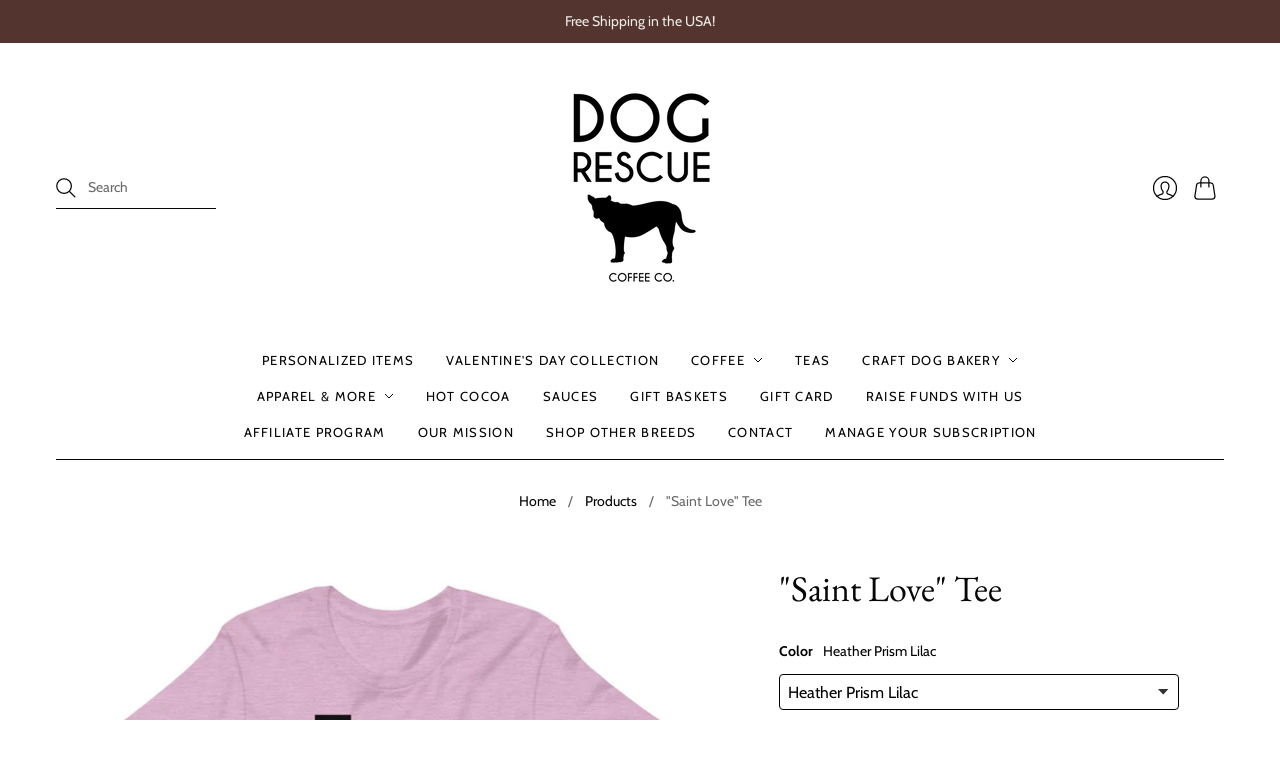

--- FILE ---
content_type: text/html; charset=utf-8
request_url: https://dogrescuecoffeecompany.com/products/saint-love-tee
body_size: 51527
content:
<!doctype html>
<html class="no-js no-touch" lang="en">
<head>
  <meta charset="utf-8">
  <meta http-equiv="X-UA-Compatible" content="IE=edge,chrome=1">
  <meta name="viewport" content="width=device-width,initial-scale=1">
<meta name="google-site-verification" content="Qrx_tLjqVVouQ4KdkSIlEJ1nqfKJHREQTvLT5zE0BnU" />
  <!-- Preconnect Domains -->
  <link rel="preconnect" href="https://cdn.shopify.com" crossorigin>
  <link rel="preconnect" href="https://fonts.shopify.com" crossorigin>
  <link rel="preconnect" href="https://monorail-edge.shopifysvc.com">

  <!-- Preload Assets -->
  <link rel="preload" href="//dogrescuecoffeecompany.com/cdn/shop/t/2/assets/theme.css?v=95628729331753713291762191426" as="style">
  <link rel="preload" href="//dogrescuecoffeecompany.com/cdn/shop/t/2/assets/editions.js?v=85285529231505068961659137334" as="script">
  <link rel="preload" href="//dogrescuecoffeecompany.com/cdn/shopifycloud/storefront/assets/themes_support/api.jquery-7ab1a3a4.js" as="script">

  

  

  <title>&quot;Saint Love&quot; Tee&#8211; Dog Rescue Coffee Company
</title>

  
    <meta name="description" content="The Signature Tee for our &quot;Saint Love&quot; V-Day collection. Get the matching shoes and pants to make it a whole outfit! • 100% combed and ring-spun cotton (Heather colors contain polyester) • Ash color is 99% combed and ring-spun cotton, 1% polyester • Heather colors are 52% combed and ring-spun cotton, 48% polyester • At">
  

  
    <link rel="shortcut icon" href="//dogrescuecoffeecompany.com/cdn/shop/files/dog.fav2_16x16.png?v=1660067571" type="image/png" />
  

  
    <link rel="canonical" href="https://dogrescuecoffeecompany.com/products/saint-love-tee" />
  

  <script>window.performance && window.performance.mark && window.performance.mark('shopify.content_for_header.start');</script><meta name="google-site-verification" content="Qrx_tLjqVVouQ4KdkSIlEJ1nqfKJHREQTvLT5zE0BnU">
<meta id="shopify-digital-wallet" name="shopify-digital-wallet" content="/62396530859/digital_wallets/dialog">
<meta name="shopify-checkout-api-token" content="c0c00deb94d6541d61a1095f48dc2b2d">
<meta id="in-context-paypal-metadata" data-shop-id="62396530859" data-venmo-supported="true" data-environment="production" data-locale="en_US" data-paypal-v4="true" data-currency="USD">
<link rel="alternate" type="application/json+oembed" href="https://dogrescuecoffeecompany.com/products/saint-love-tee.oembed">
<script async="async" src="/checkouts/internal/preloads.js?locale=en-US"></script>
<script id="apple-pay-shop-capabilities" type="application/json">{"shopId":62396530859,"countryCode":"US","currencyCode":"USD","merchantCapabilities":["supports3DS"],"merchantId":"gid:\/\/shopify\/Shop\/62396530859","merchantName":"Dog Rescue Coffee Company","requiredBillingContactFields":["postalAddress","email"],"requiredShippingContactFields":["postalAddress","email"],"shippingType":"shipping","supportedNetworks":["visa","masterCard","amex","discover","elo","jcb"],"total":{"type":"pending","label":"Dog Rescue Coffee Company","amount":"1.00"},"shopifyPaymentsEnabled":true,"supportsSubscriptions":true}</script>
<script id="shopify-features" type="application/json">{"accessToken":"c0c00deb94d6541d61a1095f48dc2b2d","betas":["rich-media-storefront-analytics"],"domain":"dogrescuecoffeecompany.com","predictiveSearch":true,"shopId":62396530859,"locale":"en"}</script>
<script>var Shopify = Shopify || {};
Shopify.shop = "dog-rescue-coffee-company.myshopify.com";
Shopify.locale = "en";
Shopify.currency = {"active":"USD","rate":"1.0"};
Shopify.country = "US";
Shopify.theme = {"name":"Editions","id":131058466987,"schema_name":"Editions","schema_version":"11.3.0","theme_store_id":457,"role":"main"};
Shopify.theme.handle = "null";
Shopify.theme.style = {"id":null,"handle":null};
Shopify.cdnHost = "dogrescuecoffeecompany.com/cdn";
Shopify.routes = Shopify.routes || {};
Shopify.routes.root = "/";</script>
<script type="module">!function(o){(o.Shopify=o.Shopify||{}).modules=!0}(window);</script>
<script>!function(o){function n(){var o=[];function n(){o.push(Array.prototype.slice.apply(arguments))}return n.q=o,n}var t=o.Shopify=o.Shopify||{};t.loadFeatures=n(),t.autoloadFeatures=n()}(window);</script>
<script id="shop-js-analytics" type="application/json">{"pageType":"product"}</script>
<script defer="defer" async type="module" src="//dogrescuecoffeecompany.com/cdn/shopifycloud/shop-js/modules/v2/client.init-shop-cart-sync_BT-GjEfc.en.esm.js"></script>
<script defer="defer" async type="module" src="//dogrescuecoffeecompany.com/cdn/shopifycloud/shop-js/modules/v2/chunk.common_D58fp_Oc.esm.js"></script>
<script defer="defer" async type="module" src="//dogrescuecoffeecompany.com/cdn/shopifycloud/shop-js/modules/v2/chunk.modal_xMitdFEc.esm.js"></script>
<script type="module">
  await import("//dogrescuecoffeecompany.com/cdn/shopifycloud/shop-js/modules/v2/client.init-shop-cart-sync_BT-GjEfc.en.esm.js");
await import("//dogrescuecoffeecompany.com/cdn/shopifycloud/shop-js/modules/v2/chunk.common_D58fp_Oc.esm.js");
await import("//dogrescuecoffeecompany.com/cdn/shopifycloud/shop-js/modules/v2/chunk.modal_xMitdFEc.esm.js");

  window.Shopify.SignInWithShop?.initShopCartSync?.({"fedCMEnabled":true,"windoidEnabled":true});

</script>
<script>(function() {
  var isLoaded = false;
  function asyncLoad() {
    if (isLoaded) return;
    isLoaded = true;
    var urls = ["\/\/cdn.shopify.com\/proxy\/a77785da398723687e628035e6bdb1c0c40a772f68b2a59fa2a86757fe72cd98\/static.cdn.printful.com\/static\/js\/external\/shopify-product-customizer.js?v=0.28\u0026shop=dog-rescue-coffee-company.myshopify.com\u0026sp-cache-control=cHVibGljLCBtYXgtYWdlPTkwMA","\/\/cdn.shopify.com\/proxy\/3cf7c7eaf76c00dc461b43b4d8164cf0290d1a483db2248590445cfbc8f4ea24\/bingshoppingtool-t2app-prod.trafficmanager.net\/api\/ShopifyMT\/v1\/uet\/tracking_script?shop=dog-rescue-coffee-company.myshopify.com\u0026sp-cache-control=cHVibGljLCBtYXgtYWdlPTkwMA"];
    for (var i = 0; i < urls.length; i++) {
      var s = document.createElement('script');
      s.type = 'text/javascript';
      s.async = true;
      s.src = urls[i];
      var x = document.getElementsByTagName('script')[0];
      x.parentNode.insertBefore(s, x);
    }
  };
  if(window.attachEvent) {
    window.attachEvent('onload', asyncLoad);
  } else {
    window.addEventListener('load', asyncLoad, false);
  }
})();</script>
<script id="__st">var __st={"a":62396530859,"offset":-25200,"reqid":"06e9116d-42ec-417f-9bf2-50b60f599184-1769383421","pageurl":"dogrescuecoffeecompany.com\/products\/saint-love-tee","u":"30bd146c82a3","p":"product","rtyp":"product","rid":7397444944043};</script>
<script>window.ShopifyPaypalV4VisibilityTracking = true;</script>
<script id="captcha-bootstrap">!function(){'use strict';const t='contact',e='account',n='new_comment',o=[[t,t],['blogs',n],['comments',n],[t,'customer']],c=[[e,'customer_login'],[e,'guest_login'],[e,'recover_customer_password'],[e,'create_customer']],r=t=>t.map((([t,e])=>`form[action*='/${t}']:not([data-nocaptcha='true']) input[name='form_type'][value='${e}']`)).join(','),a=t=>()=>t?[...document.querySelectorAll(t)].map((t=>t.form)):[];function s(){const t=[...o],e=r(t);return a(e)}const i='password',u='form_key',d=['recaptcha-v3-token','g-recaptcha-response','h-captcha-response',i],f=()=>{try{return window.sessionStorage}catch{return}},m='__shopify_v',_=t=>t.elements[u];function p(t,e,n=!1){try{const o=window.sessionStorage,c=JSON.parse(o.getItem(e)),{data:r}=function(t){const{data:e,action:n}=t;return t[m]||n?{data:e,action:n}:{data:t,action:n}}(c);for(const[e,n]of Object.entries(r))t.elements[e]&&(t.elements[e].value=n);n&&o.removeItem(e)}catch(o){console.error('form repopulation failed',{error:o})}}const l='form_type',E='cptcha';function T(t){t.dataset[E]=!0}const w=window,h=w.document,L='Shopify',v='ce_forms',y='captcha';let A=!1;((t,e)=>{const n=(g='f06e6c50-85a8-45c8-87d0-21a2b65856fe',I='https://cdn.shopify.com/shopifycloud/storefront-forms-hcaptcha/ce_storefront_forms_captcha_hcaptcha.v1.5.2.iife.js',D={infoText:'Protected by hCaptcha',privacyText:'Privacy',termsText:'Terms'},(t,e,n)=>{const o=w[L][v],c=o.bindForm;if(c)return c(t,g,e,D).then(n);var r;o.q.push([[t,g,e,D],n]),r=I,A||(h.body.append(Object.assign(h.createElement('script'),{id:'captcha-provider',async:!0,src:r})),A=!0)});var g,I,D;w[L]=w[L]||{},w[L][v]=w[L][v]||{},w[L][v].q=[],w[L][y]=w[L][y]||{},w[L][y].protect=function(t,e){n(t,void 0,e),T(t)},Object.freeze(w[L][y]),function(t,e,n,w,h,L){const[v,y,A,g]=function(t,e,n){const i=e?o:[],u=t?c:[],d=[...i,...u],f=r(d),m=r(i),_=r(d.filter((([t,e])=>n.includes(e))));return[a(f),a(m),a(_),s()]}(w,h,L),I=t=>{const e=t.target;return e instanceof HTMLFormElement?e:e&&e.form},D=t=>v().includes(t);t.addEventListener('submit',(t=>{const e=I(t);if(!e)return;const n=D(e)&&!e.dataset.hcaptchaBound&&!e.dataset.recaptchaBound,o=_(e),c=g().includes(e)&&(!o||!o.value);(n||c)&&t.preventDefault(),c&&!n&&(function(t){try{if(!f())return;!function(t){const e=f();if(!e)return;const n=_(t);if(!n)return;const o=n.value;o&&e.removeItem(o)}(t);const e=Array.from(Array(32),(()=>Math.random().toString(36)[2])).join('');!function(t,e){_(t)||t.append(Object.assign(document.createElement('input'),{type:'hidden',name:u})),t.elements[u].value=e}(t,e),function(t,e){const n=f();if(!n)return;const o=[...t.querySelectorAll(`input[type='${i}']`)].map((({name:t})=>t)),c=[...d,...o],r={};for(const[a,s]of new FormData(t).entries())c.includes(a)||(r[a]=s);n.setItem(e,JSON.stringify({[m]:1,action:t.action,data:r}))}(t,e)}catch(e){console.error('failed to persist form',e)}}(e),e.submit())}));const S=(t,e)=>{t&&!t.dataset[E]&&(n(t,e.some((e=>e===t))),T(t))};for(const o of['focusin','change'])t.addEventListener(o,(t=>{const e=I(t);D(e)&&S(e,y())}));const B=e.get('form_key'),M=e.get(l),P=B&&M;t.addEventListener('DOMContentLoaded',(()=>{const t=y();if(P)for(const e of t)e.elements[l].value===M&&p(e,B);[...new Set([...A(),...v().filter((t=>'true'===t.dataset.shopifyCaptcha))])].forEach((e=>S(e,t)))}))}(h,new URLSearchParams(w.location.search),n,t,e,['guest_login'])})(!0,!0)}();</script>
<script integrity="sha256-4kQ18oKyAcykRKYeNunJcIwy7WH5gtpwJnB7kiuLZ1E=" data-source-attribution="shopify.loadfeatures" defer="defer" src="//dogrescuecoffeecompany.com/cdn/shopifycloud/storefront/assets/storefront/load_feature-a0a9edcb.js" crossorigin="anonymous"></script>
<script data-source-attribution="shopify.dynamic_checkout.dynamic.init">var Shopify=Shopify||{};Shopify.PaymentButton=Shopify.PaymentButton||{isStorefrontPortableWallets:!0,init:function(){window.Shopify.PaymentButton.init=function(){};var t=document.createElement("script");t.src="https://dogrescuecoffeecompany.com/cdn/shopifycloud/portable-wallets/latest/portable-wallets.en.js",t.type="module",document.head.appendChild(t)}};
</script>
<script data-source-attribution="shopify.dynamic_checkout.buyer_consent">
  function portableWalletsHideBuyerConsent(e){var t=document.getElementById("shopify-buyer-consent"),n=document.getElementById("shopify-subscription-policy-button");t&&n&&(t.classList.add("hidden"),t.setAttribute("aria-hidden","true"),n.removeEventListener("click",e))}function portableWalletsShowBuyerConsent(e){var t=document.getElementById("shopify-buyer-consent"),n=document.getElementById("shopify-subscription-policy-button");t&&n&&(t.classList.remove("hidden"),t.removeAttribute("aria-hidden"),n.addEventListener("click",e))}window.Shopify?.PaymentButton&&(window.Shopify.PaymentButton.hideBuyerConsent=portableWalletsHideBuyerConsent,window.Shopify.PaymentButton.showBuyerConsent=portableWalletsShowBuyerConsent);
</script>
<script>
  function portableWalletsCleanup(e){e&&e.src&&console.error("Failed to load portable wallets script "+e.src);var t=document.querySelectorAll("shopify-accelerated-checkout .shopify-payment-button__skeleton, shopify-accelerated-checkout-cart .wallet-cart-button__skeleton"),e=document.getElementById("shopify-buyer-consent");for(let e=0;e<t.length;e++)t[e].remove();e&&e.remove()}function portableWalletsNotLoadedAsModule(e){e instanceof ErrorEvent&&"string"==typeof e.message&&e.message.includes("import.meta")&&"string"==typeof e.filename&&e.filename.includes("portable-wallets")&&(window.removeEventListener("error",portableWalletsNotLoadedAsModule),window.Shopify.PaymentButton.failedToLoad=e,"loading"===document.readyState?document.addEventListener("DOMContentLoaded",window.Shopify.PaymentButton.init):window.Shopify.PaymentButton.init())}window.addEventListener("error",portableWalletsNotLoadedAsModule);
</script>

<script type="module" src="https://dogrescuecoffeecompany.com/cdn/shopifycloud/portable-wallets/latest/portable-wallets.en.js" onError="portableWalletsCleanup(this)" crossorigin="anonymous"></script>
<script nomodule>
  document.addEventListener("DOMContentLoaded", portableWalletsCleanup);
</script>

<link id="shopify-accelerated-checkout-styles" rel="stylesheet" media="screen" href="https://dogrescuecoffeecompany.com/cdn/shopifycloud/portable-wallets/latest/accelerated-checkout-backwards-compat.css" crossorigin="anonymous">
<style id="shopify-accelerated-checkout-cart">
        #shopify-buyer-consent {
  margin-top: 1em;
  display: inline-block;
  width: 100%;
}

#shopify-buyer-consent.hidden {
  display: none;
}

#shopify-subscription-policy-button {
  background: none;
  border: none;
  padding: 0;
  text-decoration: underline;
  font-size: inherit;
  cursor: pointer;
}

#shopify-subscription-policy-button::before {
  box-shadow: none;
}

      </style>

<script>window.performance && window.performance.mark && window.performance.mark('shopify.content_for_header.end');</script>

  
  















<meta property="og:site_name" content="Dog Rescue Coffee Company">
<meta property="og:url" content="https://dogrescuecoffeecompany.com/products/saint-love-tee">
<meta property="og:title" content="&quot;Saint Love&quot; Tee">
<meta property="og:type" content="website">
<meta property="og:description" content="The Signature Tee for our &quot;Saint Love&quot; V-Day collection. Get the matching shoes and pants to make it a whole outfit! • 100% combed and ring-spun cotton (Heather colors contain polyester) • Ash color is 99% combed and ring-spun cotton, 1% polyester • Heather colors are 52% combed and ring-spun cotton, 48% polyester • At">




    
    
    

    
    
    <meta
      property="og:image"
      content="https://dogrescuecoffeecompany.com/cdn/shop/products/unisex-staple-t-shirt-heather-prism-lilac-front-61e0a65055e1a_1200x1200.jpg?v=1659085088"
    />
    <meta
      property="og:image:secure_url"
      content="https://dogrescuecoffeecompany.com/cdn/shop/products/unisex-staple-t-shirt-heather-prism-lilac-front-61e0a65055e1a_1200x1200.jpg?v=1659085088"
    />
    <meta property="og:image:width" content="1200" />
    <meta property="og:image:height" content="1200" />
    
    
    <meta property="og:image:alt" content="Social media image" />
  
















<meta name="twitter:title" content="&quot;Saint Love&quot; Tee">
<meta name="twitter:description" content="The Signature Tee for our &quot;Saint Love&quot; V-Day collection. Get the matching shoes and pants to make it a whole outfit! • 100% combed and ring-spun cotton (Heather colors contain polyester) • Ash color is 99% combed and ring-spun cotton, 1% polyester • Heather colors are 52% combed and ring-spun cotton, 48% polyester • At">


    
    
    
      
      
      <meta name="twitter:card" content="summary">
    
    
    <meta
      property="twitter:image"
      content="https://dogrescuecoffeecompany.com/cdn/shop/products/unisex-staple-t-shirt-heather-prism-lilac-front-61e0a65055e1a_1200x1200_crop_center.jpg?v=1659085088"
    />
    <meta property="twitter:image:width" content="1200" />
    <meta property="twitter:image:height" content="1200" />
    
    
    <meta property="twitter:image:alt" content="Social media image" />
  



  <script>
    document.documentElement.className=document.documentElement.className.replace(/\bno-js\b/,'js');
    if(window.Shopify&&window.Shopify.designMode)document.documentElement.className+=' in-theme-editor';
    if(('ontouchstart' in window)||window.DocumentTouch&&document instanceof DocumentTouch)document.documentElement.className=document.documentElement.className.replace(/\bno-touch\b/,'has-touch');
  </script>

  <!-- Theme CSS -->
  <link rel="stylesheet" href="//dogrescuecoffeecompany.com/cdn/shop/t/2/assets/theme.css?v=95628729331753713291762191426">

                <link href="//fonts.googleapis.com/css?family=Neuton:300,400,400i,700|PT+Sans:400,400i,700,700i" rel="stylesheet" type="text/css" media="all" />  


  
  <script>
    window.Theme = window.Theme || {};
    window.Theme.version = "11.3.0";
    window.Theme.name = 'Editions';
    window.Theme.moneyFormat = "${{amount}}";
    window.Theme.routes = {
      "root_url": "/",
      "account_url": "/account",
      "account_login_url": "/account/login",
      "account_logout_url": "/account/logout",
      "account_register_url": "/account/register",
      "account_addresses_url": "/account/addresses",
      "collections_url": "/collections",
      "all_products_collection_url": "/collections/all",
      "search_url": "/search",
      "cart_url": "/cart",
      "cart_add_url": "/cart/add",
      "cart_change_url": "/cart/change",
      "cart_clear_url": "/cart/clear",
      "product_recommendations_url": "/recommendations/products",
    };
  </script>
  
<meta name="msvalidate.01" content="5F2B2C6E41359366E6E26E0BF71B2431" />

  <script type="text/javascript">
    (function(c,l,a,r,i,t,y){
        c[a]=c[a]||function(){(c[a].q=c[a].q||[]).push(arguments)};
        t=l.createElement(r);t.async=1;t.src="https://www.clarity.ms/tag/"+i;
        y=l.getElementsByTagName(r)[0];y.parentNode.insertBefore(t,y);
    })(window, document, "clarity", "script", "ka3nbkr8bz");
</script>
  
<!-- BEGIN app block: shopify://apps/king-product-options-variant/blocks/app-embed/ce104259-52b1-4720-9ecf-76b34cae0401 -->
    
        <!-- BEGIN app snippet: option.v1 --><link href="//cdn.shopify.com/extensions/019b4e43-a383-7f0c-979c-7303d462adcd/king-product-options-variant-70/assets/ymq-option.css" rel="stylesheet" type="text/css" media="all" />
<link async href='https://option.ymq.cool/option/bottom.css' rel='stylesheet'> 
<style id="ymq-jsstyle"></style>
<script data-asyncLoad='asyncLoad' data-mbAt2ktK3Dmszf6K="mbAt2ktK3Dmszf6K">
    window.best_option = window.best_option || {}; 

    best_option.shop = `dog-rescue-coffee-company.myshopify.com`; 

    best_option.page = `product`; 

    best_option.ymq_option_branding = {}; 
      
        best_option.ymq_option_branding = {"button":{"--button-background-checked-color":"#000000","--button-background-color":"#FFFFFF","--button-background-disabled-color":"#FFFFFF","--button-border-checked-color":"#000000","--button-border-color":"#000000","--button-border-disabled-color":"#000000","--button-font-checked-color":"#FFFFFF","--button-font-disabled-color":"#cccccc","--button-font-color":"#000000","--button-border-radius":"4","--button-font-size":"16","--button-line-height":"20","--button-margin-l-r":"4","--button-margin-u-d":"4","--button-padding-l-r":"16","--button-padding-u-d":"10"},"radio":{"--radio-border-color":"#BBC1E1","--radio-border-checked-color":"#BBC1E1","--radio-border-disabled-color":"#BBC1E1","--radio-border-hover-color":"#BBC1E1","--radio-background-color":"#FFFFFF","--radio-background-checked-color":"#275EFE","--radio-background-disabled-color":"#E1E6F9","--radio-background-hover-color":"#FFFFFF","--radio-inner-color":"#E1E6F9","--radio-inner-checked-color":"#FFFFFF","--radio-inner-disabled-color":"#FFFFFF"},"input":{"--input-background-checked-color":"#FFFFFF","--input-background-color":"#FFFFFF","--input-border-checked-color":"#000000","--input-border-color":"#717171","--input-font-checked-color":"#000000","--input-font-color":"#000000","--input-border-radius":"4","--input-font-size":"14","--input-padding-l-r":"16","--input-padding-u-d":"9","--input-width":"100","--input-max-width":"400"},"select":{"--select-border-color":"#000000","--select-border-checked-color":"#000000","--select-background-color":"#FFFFFF","--select-background-checked-color":"#FFFFFF","--select-font-color":"#000000","--select-font-checked-color":"#000000","--select-option-background-color":"#FFFFFF","--select-option-background-checked-color":"#F5F9FF","--select-option-background-disabled-color":"#FFFFFF","--select-option-font-color":"#000000","--select-option-font-checked-color":"#000000","--select-option-font-disabled-color":"#CCCCCC","--select-padding-u-d":"9","--select-padding-l-r":"16","--select-option-padding-u-d":"9","--select-option-padding-l-r":"16","--select-width":"100","--select-max-width":"400","--select-font-size":"14","--select-border-radius":"0"},"multiple":{"--multiple-background-color":"#F5F9FF","--multiple-font-color":"#000000","--multiple-padding-u-d":"2","--multiple-padding-l-r":"8","--multiple-font-size":"12","--multiple-border-radius":"0"},"img":{"--img-border-color":"#E1E1E1","--img-border-checked-color":"#000000","--img-border-disabled-color":"#000000","--img-width":"50","--img-height":"50","--img-margin-u-d":"2","--img-margin-l-r":"2","--img-border-radius":"4"},"upload":{"--upload-background-color":"#409EFF","--upload-font-color":"#FFFFFF","--upload-border-color":"#409EFF","--upload-padding-u-d":"12","--upload-padding-l-r":"20","--upload-font-size":"12","--upload-border-radius":"4"},"cart":{"--cart-border-color":"#000000","--buy-border-color":"#000000","--cart-border-hover-color":"#000000","--buy-border-hover-color":"#000000","--cart-background-color":"#000000","--buy-background-color":"#000000","--cart-background-hover-color":"#000000","--buy-background-hover-color":"#000000","--cart-font-color":"#FFFFFF","--buy-font-color":"#FFFFFF","--cart-font-hover-color":"#FFFFFF","--buy-font-hover-color":"#FFFFFF","--cart-padding-u-d":"12","--cart-padding-l-r":"16","--buy-padding-u-d":"12","--buy-padding-l-r":"16","--cart-margin-u-d":"4","--cart-margin-l-r":"0","--buy-margin-u-d":"4","--buy-margin-l-r":"0","--cart-width":"100","--cart-max-width":"800","--buy-width":"100","--buy-max-width":"800","--cart-font-size":"14","--cart-border-radius":"0","--buy-font-size":"14","--buy-border-radius":"0"},"quantity":{"--quantity-border-color":"#A6A3A3","--quantity-font-color":"#000000","--quantity-background-color":"#FFFFFF","--quantity-width":"150","--quantity-height":"40","--quantity-font-size":"14","--quantity-border-radius":"0"},"global":{"--global-title-color":"#000000","--global-help-color":"#000000","--global-error-color":"#DC3545","--global-title-font-size":"14","--global-help-font-size":"12","--global-error-font-size":"12","--global-margin-top":"0","--global-margin-bottom":"20","--global-margin-left":"0","--global-margin-right":"0","--global-title-margin-top":"0","--global-title-margin-bottom":"5","--global-title-margin-left":"0","--global-title-margin-right":"0","--global-help-margin-top":"5","--global-help-margin-bottom":"0","--global-help-margin-left":"0","--global-help-margin-right":"0","--global-error-margin-top":"5","--global-error-margin-bottom":"0","--global-error-margin-left":"0","--global-error-margin-right":"0"},"discount":{"--new-discount-normal-color":"#1878B9","--new-discount-error-color":"#E22120","--new-discount-layout":"flex-end"},"lan":{"require":"This is a required field.","email":"Please enter a valid email address.","phone":"Please enter the correct phone.","number":"Please enter an number.","integer":"Please enter an integer.","min_char":"Please enter no less than %s characters.","max_char":"Please enter no more than %s characters.","max_s":"Please choose less than %s options.","min_s":"Please choose more than %s options.","total_s":"Please choose %s options.","min":"Please enter no less than %s.","max":"Please enter no more than %s.","currency":"USD","sold_out":"sold out","please_choose":"Please choose","add_to_cart":"ADD TO CART","buy_it_now":"BUY IT NOW","add_price_text":"Selection will add %s to the price","discount_code":"Discount code","application":"Apply","discount_error1":"Enter a valid discount code","discount_error2":"discount code isn't valid for the items in your cart"},"price":{"--price-border-color":"#000000","--price-background-color":"#FFFFFF","--price-font-color":"#000000","--price-price-font-color":"#03de90","--price-padding-u-d":"9","--price-padding-l-r":"16","--price-width":"100","--price-max-width":"400","--price-font-size":"14","--price-border-radius":"0"},"extra":{"is_show":"0","plan":"0","quantity-box":"0","price-value":"3,4,15,6,16,7","variant-original-margin-bottom":"15","strong-dorp-down":0,"radio-unchecked":1,"close-cart-rate":"1","automic-swatch-ajax":"1","img-option-bigger":0,"add-button-reload":"1","version":200,"img_cdn":"1","show_wholesale_pricing_fixed":"0","real-time-upload":"1","buy-now-new":1,"option_value_split":", ","form-box-new":1,"open-theme-ajax-cart":1,"open-theme-buy-now":1,"id":"62396530859","sku-model":"0","with-main-sku":"0","source_name":"","simple_condition":"0","fbq-event":"1","wholesale-is-variant":"0","one-time-qty-1":"0","cart-qty-update":"0","min-max-new":"0","real-time-upload-free":"0","add-to-cart-form":".product-details","min-max":"0","price-time":"0","main-product-with-properties":"0","child-item-action":"","is_small":"1","exclude-free-products":"0","options_list_show":"0","penny-variant":"","extra-charge":"","ajaxcart-product-type":"0","ajaxcart-modal":"0","trigger-ajaxcart-modal-show":"","add-cart-timeout":"50","qty-input-trigger":"0","variant-not-disabled":"0","variant-id-dom":"","add-cart-form-number":"0","product-price-in-product-page":"","product-compare-at-price-in-product-page":"","product-price-in-product-page-qty":"","product-compare-at-price-in-product-page-qty":"","hide-shopify-option":"","show-quantity":"","quantity-change":"","product-hide":"","product-show":"","product-add-to-cart":"","payment-button-hide":"","payment-button-hide-product":"","discount-before":"","cart-quantity-click-change":"","cart-quantity-change":"","check-out-button":"","variant-condition-label-class":"","variant-condition-value-parent-class":"","variant-condition-value-class":"","variant-condition-click-class":"","trigger-select":"","trigger-select-join":"","locale":"0","other-form-data":"0","bunow":"0","cart-ajax":"0","add-cart-url":"","theme-variant-class":"","theme-variant-class-no":".ymq_v_box","add-cart-carry-currency":"1","extra-style-code":".product-details__qty-price-container {\r\n    display: inline-block;\r\n}\r\n.product-details__qty-price-container .product-quantity {\r\n    margin-left: 0;\r\n}","variant-id-from":"0","trigger-option-dom":"","qty-dis-qty":"0","tooltip_type":"none","condition-not-free":"0","value-qty-not-free":"0","cart_app_init":"0","cart_app_allow":"0","powered_by":"0","build_buy_now":"","currency-install":"true","currency-load":"","currency-do":"true","currency-beforedo":"","currency-status":"true","currency-format":"","currency-init":"","before_init_product":"bestJq(\".product-quantity\").before(`<div class=\"ymq_v_box\"></div>`)","before_init_cart":"","buildYmqDom_b":"","buildYmqDom_a":"//放在buildYmqDom_a后面\r\nif (that.cancelAjaxCart) {\r\n    if (bestJq('.product-details__add-to-cart-button').length > 0 && bestJq('.ymq-add-cart-fake-btn').length == 0) {\r\n        bestJq('.product-details__add-to-cart-button').hide().before(`<div style=\"width:100%;cursor:pointer;text-align: center;\" class=\"product-details__add-to-cart-button ymq-add-cart-fake-btn\">${bestJq(\".product-details__add-to-cart-button\").html()}</div>`);\r\n        that.productInstance.I = bestJq('.ymq-add-cart-fake-btn');\r\n        that.productInstance.doAddCart();\r\n    }\r\n}","replaceDomPrice_b":"","replaceDomPrice_a":"","replaceDomPrice_b_all_time":"","buildFormData_b":"","buildFormData_a":"","ymqDiscountClick_b":"","ymqDiscountClick_a":"","doAddCart_before_validate":"","doAddCart_after_validate":"","doAddCart_before_getAjaxData":"","doAddCart_after_getAjaxData":"","doAddCart_success":"","doAddCart_error":"","doCheckout_before_checkoutqty":"","doCheckout_after_checkoutqty":"","doCheckout_before_getAjaxData":"","doCheckout_after_getAjaxData":"","doCheckout_success":"","doCheckout_error":""}}; 
     
        
    best_option.product = {"id":7397444944043,"title":"\"Saint Love\" Tee","handle":"saint-love-tee","description":"The Signature Tee for our \"Saint Love\" V-Day collection. Get the matching shoes and pants to make it a whole outfit!\u003cbr\u003e\n\u003cbr\u003e\n\u003cbr\u003e\n\u003cbr\u003e\n• 100% combed and ring-spun cotton (Heather colors contain polyester)\u003cbr\u003e\n\u003cbr\u003e\n• Ash color is 99% combed and ring-spun cotton, 1% polyester\u003cbr\u003e\n\u003cbr\u003e\n• Heather colors are 52% combed and ring-spun cotton, 48% polyester\u003cbr\u003e\n\u003cbr\u003e\n• Athletic and Black Heather are 90% combed and ring-spun cotton, 10% polyester\u003cbr\u003e\n\u003cbr\u003e\n• Heather Prism colors are 99% combed and ring-spun cotton, 1% polyester\u003cbr\u003e\n\u003cbr\u003e\n• Fabric weight: 4.2 oz (142 g\/m2)\u003cbr\u003e\n\u003cbr\u003e\n• Pre-shrunk fabric\u003cbr\u003e\n\u003cbr\u003e\n• Side-seamed construction\u003cbr\u003e\n\u003cbr\u003e\n• Shoulder-to-shoulder taping","published_at":"2022-07-29T02:03:58-07:00","created_at":"2022-07-29T01:58:02-07:00","vendor":"Dog Rescue Coffee Company","type":"","tags":[],"price":2895,"price_min":2895,"price_max":3295,"available":true,"price_varies":true,"compare_at_price":null,"compare_at_price_min":0,"compare_at_price_max":0,"compare_at_price_varies":false,"variants":[{"id":41999328968875,"title":"Heather Prism Lilac \/ XS","option1":"Heather Prism Lilac","option2":"XS","option3":null,"sku":"6330577_9578","requires_shipping":true,"taxable":true,"featured_image":{"id":32508525641899,"product_id":7397444944043,"position":1,"created_at":"2022-07-29T01:58:08-07:00","updated_at":"2022-07-29T01:58:08-07:00","alt":null,"width":1000,"height":1000,"src":"\/\/dogrescuecoffeecompany.com\/cdn\/shop\/products\/unisex-staple-t-shirt-heather-prism-lilac-front-61e0a65055e1a.jpg?v=1659085088","variant_ids":[41999328968875,41999329001643,41999329034411,41999329067179,41999329099947,41999329132715,41999329165483,41999329198251]},"available":true,"name":"\"Saint Love\" Tee - Heather Prism Lilac \/ XS","public_title":"Heather Prism Lilac \/ XS","options":["Heather Prism Lilac","XS"],"price":2895,"weight":102,"compare_at_price":null,"inventory_management":"shopify","barcode":null,"featured_media":{"alt":null,"id":24884096499883,"position":1,"preview_image":{"aspect_ratio":1.0,"height":1000,"width":1000,"src":"\/\/dogrescuecoffeecompany.com\/cdn\/shop\/products\/unisex-staple-t-shirt-heather-prism-lilac-front-61e0a65055e1a.jpg?v=1659085088"}},"requires_selling_plan":false,"selling_plan_allocations":[]},{"id":41999329001643,"title":"Heather Prism Lilac \/ S","option1":"Heather Prism Lilac","option2":"S","option3":null,"sku":"6330577_9374","requires_shipping":true,"taxable":true,"featured_image":{"id":32508525641899,"product_id":7397444944043,"position":1,"created_at":"2022-07-29T01:58:08-07:00","updated_at":"2022-07-29T01:58:08-07:00","alt":null,"width":1000,"height":1000,"src":"\/\/dogrescuecoffeecompany.com\/cdn\/shop\/products\/unisex-staple-t-shirt-heather-prism-lilac-front-61e0a65055e1a.jpg?v=1659085088","variant_ids":[41999328968875,41999329001643,41999329034411,41999329067179,41999329099947,41999329132715,41999329165483,41999329198251]},"available":true,"name":"\"Saint Love\" Tee - Heather Prism Lilac \/ S","public_title":"Heather Prism Lilac \/ S","options":["Heather Prism Lilac","S"],"price":2895,"weight":130,"compare_at_price":null,"inventory_management":"shopify","barcode":null,"featured_media":{"alt":null,"id":24884096499883,"position":1,"preview_image":{"aspect_ratio":1.0,"height":1000,"width":1000,"src":"\/\/dogrescuecoffeecompany.com\/cdn\/shop\/products\/unisex-staple-t-shirt-heather-prism-lilac-front-61e0a65055e1a.jpg?v=1659085088"}},"requires_selling_plan":false,"selling_plan_allocations":[]},{"id":41999329034411,"title":"Heather Prism Lilac \/ M","option1":"Heather Prism Lilac","option2":"M","option3":null,"sku":"6330577_9375","requires_shipping":true,"taxable":true,"featured_image":{"id":32508525641899,"product_id":7397444944043,"position":1,"created_at":"2022-07-29T01:58:08-07:00","updated_at":"2022-07-29T01:58:08-07:00","alt":null,"width":1000,"height":1000,"src":"\/\/dogrescuecoffeecompany.com\/cdn\/shop\/products\/unisex-staple-t-shirt-heather-prism-lilac-front-61e0a65055e1a.jpg?v=1659085088","variant_ids":[41999328968875,41999329001643,41999329034411,41999329067179,41999329099947,41999329132715,41999329165483,41999329198251]},"available":true,"name":"\"Saint Love\" Tee - Heather Prism Lilac \/ M","public_title":"Heather Prism Lilac \/ M","options":["Heather Prism Lilac","M"],"price":2895,"weight":142,"compare_at_price":null,"inventory_management":"shopify","barcode":null,"featured_media":{"alt":null,"id":24884096499883,"position":1,"preview_image":{"aspect_ratio":1.0,"height":1000,"width":1000,"src":"\/\/dogrescuecoffeecompany.com\/cdn\/shop\/products\/unisex-staple-t-shirt-heather-prism-lilac-front-61e0a65055e1a.jpg?v=1659085088"}},"requires_selling_plan":false,"selling_plan_allocations":[]},{"id":41999329067179,"title":"Heather Prism Lilac \/ L","option1":"Heather Prism Lilac","option2":"L","option3":null,"sku":"6330577_9376","requires_shipping":true,"taxable":true,"featured_image":{"id":32508525641899,"product_id":7397444944043,"position":1,"created_at":"2022-07-29T01:58:08-07:00","updated_at":"2022-07-29T01:58:08-07:00","alt":null,"width":1000,"height":1000,"src":"\/\/dogrescuecoffeecompany.com\/cdn\/shop\/products\/unisex-staple-t-shirt-heather-prism-lilac-front-61e0a65055e1a.jpg?v=1659085088","variant_ids":[41999328968875,41999329001643,41999329034411,41999329067179,41999329099947,41999329132715,41999329165483,41999329198251]},"available":true,"name":"\"Saint Love\" Tee - Heather Prism Lilac \/ L","public_title":"Heather Prism Lilac \/ L","options":["Heather Prism Lilac","L"],"price":2895,"weight":164,"compare_at_price":null,"inventory_management":"shopify","barcode":null,"featured_media":{"alt":null,"id":24884096499883,"position":1,"preview_image":{"aspect_ratio":1.0,"height":1000,"width":1000,"src":"\/\/dogrescuecoffeecompany.com\/cdn\/shop\/products\/unisex-staple-t-shirt-heather-prism-lilac-front-61e0a65055e1a.jpg?v=1659085088"}},"requires_selling_plan":false,"selling_plan_allocations":[]},{"id":41999329099947,"title":"Heather Prism Lilac \/ XL","option1":"Heather Prism Lilac","option2":"XL","option3":null,"sku":"6330577_9377","requires_shipping":true,"taxable":true,"featured_image":{"id":32508525641899,"product_id":7397444944043,"position":1,"created_at":"2022-07-29T01:58:08-07:00","updated_at":"2022-07-29T01:58:08-07:00","alt":null,"width":1000,"height":1000,"src":"\/\/dogrescuecoffeecompany.com\/cdn\/shop\/products\/unisex-staple-t-shirt-heather-prism-lilac-front-61e0a65055e1a.jpg?v=1659085088","variant_ids":[41999328968875,41999329001643,41999329034411,41999329067179,41999329099947,41999329132715,41999329165483,41999329198251]},"available":true,"name":"\"Saint Love\" Tee - Heather Prism Lilac \/ XL","public_title":"Heather Prism Lilac \/ XL","options":["Heather Prism Lilac","XL"],"price":2895,"weight":170,"compare_at_price":null,"inventory_management":"shopify","barcode":null,"featured_media":{"alt":null,"id":24884096499883,"position":1,"preview_image":{"aspect_ratio":1.0,"height":1000,"width":1000,"src":"\/\/dogrescuecoffeecompany.com\/cdn\/shop\/products\/unisex-staple-t-shirt-heather-prism-lilac-front-61e0a65055e1a.jpg?v=1659085088"}},"requires_selling_plan":false,"selling_plan_allocations":[]},{"id":41999329132715,"title":"Heather Prism Lilac \/ 2XL","option1":"Heather Prism Lilac","option2":"2XL","option3":null,"sku":"6330577_9378","requires_shipping":true,"taxable":true,"featured_image":{"id":32508525641899,"product_id":7397444944043,"position":1,"created_at":"2022-07-29T01:58:08-07:00","updated_at":"2022-07-29T01:58:08-07:00","alt":null,"width":1000,"height":1000,"src":"\/\/dogrescuecoffeecompany.com\/cdn\/shop\/products\/unisex-staple-t-shirt-heather-prism-lilac-front-61e0a65055e1a.jpg?v=1659085088","variant_ids":[41999328968875,41999329001643,41999329034411,41999329067179,41999329099947,41999329132715,41999329165483,41999329198251]},"available":true,"name":"\"Saint Love\" Tee - Heather Prism Lilac \/ 2XL","public_title":"Heather Prism Lilac \/ 2XL","options":["Heather Prism Lilac","2XL"],"price":3095,"weight":201,"compare_at_price":null,"inventory_management":"shopify","barcode":null,"featured_media":{"alt":null,"id":24884096499883,"position":1,"preview_image":{"aspect_ratio":1.0,"height":1000,"width":1000,"src":"\/\/dogrescuecoffeecompany.com\/cdn\/shop\/products\/unisex-staple-t-shirt-heather-prism-lilac-front-61e0a65055e1a.jpg?v=1659085088"}},"requires_selling_plan":false,"selling_plan_allocations":[]},{"id":41999329165483,"title":"Heather Prism Lilac \/ 3XL","option1":"Heather Prism Lilac","option2":"3XL","option3":null,"sku":"6330577_9379","requires_shipping":true,"taxable":true,"featured_image":{"id":32508525641899,"product_id":7397444944043,"position":1,"created_at":"2022-07-29T01:58:08-07:00","updated_at":"2022-07-29T01:58:08-07:00","alt":null,"width":1000,"height":1000,"src":"\/\/dogrescuecoffeecompany.com\/cdn\/shop\/products\/unisex-staple-t-shirt-heather-prism-lilac-front-61e0a65055e1a.jpg?v=1659085088","variant_ids":[41999328968875,41999329001643,41999329034411,41999329067179,41999329099947,41999329132715,41999329165483,41999329198251]},"available":true,"name":"\"Saint Love\" Tee - Heather Prism Lilac \/ 3XL","public_title":"Heather Prism Lilac \/ 3XL","options":["Heather Prism Lilac","3XL"],"price":3095,"weight":213,"compare_at_price":null,"inventory_management":"shopify","barcode":null,"featured_media":{"alt":null,"id":24884096499883,"position":1,"preview_image":{"aspect_ratio":1.0,"height":1000,"width":1000,"src":"\/\/dogrescuecoffeecompany.com\/cdn\/shop\/products\/unisex-staple-t-shirt-heather-prism-lilac-front-61e0a65055e1a.jpg?v=1659085088"}},"requires_selling_plan":false,"selling_plan_allocations":[]},{"id":41999329198251,"title":"Heather Prism Lilac \/ 4XL","option1":"Heather Prism Lilac","option2":"4XL","option3":null,"sku":"6330577_9380","requires_shipping":true,"taxable":true,"featured_image":{"id":32508525641899,"product_id":7397444944043,"position":1,"created_at":"2022-07-29T01:58:08-07:00","updated_at":"2022-07-29T01:58:08-07:00","alt":null,"width":1000,"height":1000,"src":"\/\/dogrescuecoffeecompany.com\/cdn\/shop\/products\/unisex-staple-t-shirt-heather-prism-lilac-front-61e0a65055e1a.jpg?v=1659085088","variant_ids":[41999328968875,41999329001643,41999329034411,41999329067179,41999329099947,41999329132715,41999329165483,41999329198251]},"available":true,"name":"\"Saint Love\" Tee - Heather Prism Lilac \/ 4XL","public_title":"Heather Prism Lilac \/ 4XL","options":["Heather Prism Lilac","4XL"],"price":3295,"weight":255,"compare_at_price":null,"inventory_management":"shopify","barcode":null,"featured_media":{"alt":null,"id":24884096499883,"position":1,"preview_image":{"aspect_ratio":1.0,"height":1000,"width":1000,"src":"\/\/dogrescuecoffeecompany.com\/cdn\/shop\/products\/unisex-staple-t-shirt-heather-prism-lilac-front-61e0a65055e1a.jpg?v=1659085088"}},"requires_selling_plan":false,"selling_plan_allocations":[]},{"id":41999329231019,"title":"Athletic Heather \/ XS","option1":"Athletic Heather","option2":"XS","option3":null,"sku":"6330577_9561","requires_shipping":true,"taxable":true,"featured_image":{"id":32508525805739,"product_id":7397444944043,"position":2,"created_at":"2022-07-29T01:58:10-07:00","updated_at":"2022-07-29T01:58:10-07:00","alt":null,"width":1000,"height":1000,"src":"\/\/dogrescuecoffeecompany.com\/cdn\/shop\/products\/unisex-staple-t-shirt-athletic-heather-front-61e0a6505647e.jpg?v=1659085090","variant_ids":[41999329231019,41999329263787,41999329296555,41999329329323,41999329362091,41999329394859,41999329427627,41999329460395,41999329493163]},"available":true,"name":"\"Saint Love\" Tee - Athletic Heather \/ XS","public_title":"Athletic Heather \/ XS","options":["Athletic Heather","XS"],"price":2895,"weight":102,"compare_at_price":null,"inventory_management":"shopify","barcode":null,"featured_media":{"alt":null,"id":24884096565419,"position":2,"preview_image":{"aspect_ratio":1.0,"height":1000,"width":1000,"src":"\/\/dogrescuecoffeecompany.com\/cdn\/shop\/products\/unisex-staple-t-shirt-athletic-heather-front-61e0a6505647e.jpg?v=1659085090"}},"requires_selling_plan":false,"selling_plan_allocations":[]},{"id":41999329263787,"title":"Athletic Heather \/ S","option1":"Athletic Heather","option2":"S","option3":null,"sku":"6330577_6948","requires_shipping":true,"taxable":true,"featured_image":{"id":32508525805739,"product_id":7397444944043,"position":2,"created_at":"2022-07-29T01:58:10-07:00","updated_at":"2022-07-29T01:58:10-07:00","alt":null,"width":1000,"height":1000,"src":"\/\/dogrescuecoffeecompany.com\/cdn\/shop\/products\/unisex-staple-t-shirt-athletic-heather-front-61e0a6505647e.jpg?v=1659085090","variant_ids":[41999329231019,41999329263787,41999329296555,41999329329323,41999329362091,41999329394859,41999329427627,41999329460395,41999329493163]},"available":true,"name":"\"Saint Love\" Tee - Athletic Heather \/ S","public_title":"Athletic Heather \/ S","options":["Athletic Heather","S"],"price":2895,"weight":130,"compare_at_price":null,"inventory_management":"shopify","barcode":null,"featured_media":{"alt":null,"id":24884096565419,"position":2,"preview_image":{"aspect_ratio":1.0,"height":1000,"width":1000,"src":"\/\/dogrescuecoffeecompany.com\/cdn\/shop\/products\/unisex-staple-t-shirt-athletic-heather-front-61e0a6505647e.jpg?v=1659085090"}},"requires_selling_plan":false,"selling_plan_allocations":[]},{"id":41999329296555,"title":"Athletic Heather \/ M","option1":"Athletic Heather","option2":"M","option3":null,"sku":"6330577_6949","requires_shipping":true,"taxable":true,"featured_image":{"id":32508525805739,"product_id":7397444944043,"position":2,"created_at":"2022-07-29T01:58:10-07:00","updated_at":"2022-07-29T01:58:10-07:00","alt":null,"width":1000,"height":1000,"src":"\/\/dogrescuecoffeecompany.com\/cdn\/shop\/products\/unisex-staple-t-shirt-athletic-heather-front-61e0a6505647e.jpg?v=1659085090","variant_ids":[41999329231019,41999329263787,41999329296555,41999329329323,41999329362091,41999329394859,41999329427627,41999329460395,41999329493163]},"available":true,"name":"\"Saint Love\" Tee - Athletic Heather \/ M","public_title":"Athletic Heather \/ M","options":["Athletic Heather","M"],"price":2895,"weight":142,"compare_at_price":null,"inventory_management":"shopify","barcode":null,"featured_media":{"alt":null,"id":24884096565419,"position":2,"preview_image":{"aspect_ratio":1.0,"height":1000,"width":1000,"src":"\/\/dogrescuecoffeecompany.com\/cdn\/shop\/products\/unisex-staple-t-shirt-athletic-heather-front-61e0a6505647e.jpg?v=1659085090"}},"requires_selling_plan":false,"selling_plan_allocations":[]},{"id":41999329329323,"title":"Athletic Heather \/ L","option1":"Athletic Heather","option2":"L","option3":null,"sku":"6330577_6950","requires_shipping":true,"taxable":true,"featured_image":{"id":32508525805739,"product_id":7397444944043,"position":2,"created_at":"2022-07-29T01:58:10-07:00","updated_at":"2022-07-29T01:58:10-07:00","alt":null,"width":1000,"height":1000,"src":"\/\/dogrescuecoffeecompany.com\/cdn\/shop\/products\/unisex-staple-t-shirt-athletic-heather-front-61e0a6505647e.jpg?v=1659085090","variant_ids":[41999329231019,41999329263787,41999329296555,41999329329323,41999329362091,41999329394859,41999329427627,41999329460395,41999329493163]},"available":true,"name":"\"Saint Love\" Tee - Athletic Heather \/ L","public_title":"Athletic Heather \/ L","options":["Athletic Heather","L"],"price":2895,"weight":164,"compare_at_price":null,"inventory_management":"shopify","barcode":null,"featured_media":{"alt":null,"id":24884096565419,"position":2,"preview_image":{"aspect_ratio":1.0,"height":1000,"width":1000,"src":"\/\/dogrescuecoffeecompany.com\/cdn\/shop\/products\/unisex-staple-t-shirt-athletic-heather-front-61e0a6505647e.jpg?v=1659085090"}},"requires_selling_plan":false,"selling_plan_allocations":[]},{"id":41999329362091,"title":"Athletic Heather \/ XL","option1":"Athletic Heather","option2":"XL","option3":null,"sku":"6330577_6951","requires_shipping":true,"taxable":true,"featured_image":{"id":32508525805739,"product_id":7397444944043,"position":2,"created_at":"2022-07-29T01:58:10-07:00","updated_at":"2022-07-29T01:58:10-07:00","alt":null,"width":1000,"height":1000,"src":"\/\/dogrescuecoffeecompany.com\/cdn\/shop\/products\/unisex-staple-t-shirt-athletic-heather-front-61e0a6505647e.jpg?v=1659085090","variant_ids":[41999329231019,41999329263787,41999329296555,41999329329323,41999329362091,41999329394859,41999329427627,41999329460395,41999329493163]},"available":true,"name":"\"Saint Love\" Tee - Athletic Heather \/ XL","public_title":"Athletic Heather \/ XL","options":["Athletic Heather","XL"],"price":2895,"weight":170,"compare_at_price":null,"inventory_management":"shopify","barcode":null,"featured_media":{"alt":null,"id":24884096565419,"position":2,"preview_image":{"aspect_ratio":1.0,"height":1000,"width":1000,"src":"\/\/dogrescuecoffeecompany.com\/cdn\/shop\/products\/unisex-staple-t-shirt-athletic-heather-front-61e0a6505647e.jpg?v=1659085090"}},"requires_selling_plan":false,"selling_plan_allocations":[]},{"id":41999329394859,"title":"Athletic Heather \/ 2XL","option1":"Athletic Heather","option2":"2XL","option3":null,"sku":"6330577_6952","requires_shipping":true,"taxable":true,"featured_image":{"id":32508525805739,"product_id":7397444944043,"position":2,"created_at":"2022-07-29T01:58:10-07:00","updated_at":"2022-07-29T01:58:10-07:00","alt":null,"width":1000,"height":1000,"src":"\/\/dogrescuecoffeecompany.com\/cdn\/shop\/products\/unisex-staple-t-shirt-athletic-heather-front-61e0a6505647e.jpg?v=1659085090","variant_ids":[41999329231019,41999329263787,41999329296555,41999329329323,41999329362091,41999329394859,41999329427627,41999329460395,41999329493163]},"available":true,"name":"\"Saint Love\" Tee - Athletic Heather \/ 2XL","public_title":"Athletic Heather \/ 2XL","options":["Athletic Heather","2XL"],"price":3095,"weight":201,"compare_at_price":null,"inventory_management":"shopify","barcode":null,"featured_media":{"alt":null,"id":24884096565419,"position":2,"preview_image":{"aspect_ratio":1.0,"height":1000,"width":1000,"src":"\/\/dogrescuecoffeecompany.com\/cdn\/shop\/products\/unisex-staple-t-shirt-athletic-heather-front-61e0a6505647e.jpg?v=1659085090"}},"requires_selling_plan":false,"selling_plan_allocations":[]},{"id":41999329427627,"title":"Athletic Heather \/ 3XL","option1":"Athletic Heather","option2":"3XL","option3":null,"sku":"6330577_6953","requires_shipping":true,"taxable":true,"featured_image":{"id":32508525805739,"product_id":7397444944043,"position":2,"created_at":"2022-07-29T01:58:10-07:00","updated_at":"2022-07-29T01:58:10-07:00","alt":null,"width":1000,"height":1000,"src":"\/\/dogrescuecoffeecompany.com\/cdn\/shop\/products\/unisex-staple-t-shirt-athletic-heather-front-61e0a6505647e.jpg?v=1659085090","variant_ids":[41999329231019,41999329263787,41999329296555,41999329329323,41999329362091,41999329394859,41999329427627,41999329460395,41999329493163]},"available":true,"name":"\"Saint Love\" Tee - Athletic Heather \/ 3XL","public_title":"Athletic Heather \/ 3XL","options":["Athletic Heather","3XL"],"price":3095,"weight":213,"compare_at_price":null,"inventory_management":"shopify","barcode":null,"featured_media":{"alt":null,"id":24884096565419,"position":2,"preview_image":{"aspect_ratio":1.0,"height":1000,"width":1000,"src":"\/\/dogrescuecoffeecompany.com\/cdn\/shop\/products\/unisex-staple-t-shirt-athletic-heather-front-61e0a6505647e.jpg?v=1659085090"}},"requires_selling_plan":false,"selling_plan_allocations":[]},{"id":41999329460395,"title":"Athletic Heather \/ 4XL","option1":"Athletic Heather","option2":"4XL","option3":null,"sku":"6330577_6954","requires_shipping":true,"taxable":true,"featured_image":{"id":32508525805739,"product_id":7397444944043,"position":2,"created_at":"2022-07-29T01:58:10-07:00","updated_at":"2022-07-29T01:58:10-07:00","alt":null,"width":1000,"height":1000,"src":"\/\/dogrescuecoffeecompany.com\/cdn\/shop\/products\/unisex-staple-t-shirt-athletic-heather-front-61e0a6505647e.jpg?v=1659085090","variant_ids":[41999329231019,41999329263787,41999329296555,41999329329323,41999329362091,41999329394859,41999329427627,41999329460395,41999329493163]},"available":true,"name":"\"Saint Love\" Tee - Athletic Heather \/ 4XL","public_title":"Athletic Heather \/ 4XL","options":["Athletic Heather","4XL"],"price":3295,"weight":255,"compare_at_price":null,"inventory_management":"shopify","barcode":null,"featured_media":{"alt":null,"id":24884096565419,"position":2,"preview_image":{"aspect_ratio":1.0,"height":1000,"width":1000,"src":"\/\/dogrescuecoffeecompany.com\/cdn\/shop\/products\/unisex-staple-t-shirt-athletic-heather-front-61e0a6505647e.jpg?v=1659085090"}},"requires_selling_plan":false,"selling_plan_allocations":[]},{"id":41999329493163,"title":"Athletic Heather \/ 5XL","option1":"Athletic Heather","option2":"5XL","option3":null,"sku":"6330577_12876","requires_shipping":true,"taxable":true,"featured_image":{"id":32508525805739,"product_id":7397444944043,"position":2,"created_at":"2022-07-29T01:58:10-07:00","updated_at":"2022-07-29T01:58:10-07:00","alt":null,"width":1000,"height":1000,"src":"\/\/dogrescuecoffeecompany.com\/cdn\/shop\/products\/unisex-staple-t-shirt-athletic-heather-front-61e0a6505647e.jpg?v=1659085090","variant_ids":[41999329231019,41999329263787,41999329296555,41999329329323,41999329362091,41999329394859,41999329427627,41999329460395,41999329493163]},"available":true,"name":"\"Saint Love\" Tee - Athletic Heather \/ 5XL","public_title":"Athletic Heather \/ 5XL","options":["Athletic Heather","5XL"],"price":3295,"weight":236,"compare_at_price":null,"inventory_management":"shopify","barcode":null,"featured_media":{"alt":null,"id":24884096565419,"position":2,"preview_image":{"aspect_ratio":1.0,"height":1000,"width":1000,"src":"\/\/dogrescuecoffeecompany.com\/cdn\/shop\/products\/unisex-staple-t-shirt-athletic-heather-front-61e0a6505647e.jpg?v=1659085090"}},"requires_selling_plan":false,"selling_plan_allocations":[]},{"id":41999329525931,"title":"White \/ XS","option1":"White","option2":"XS","option3":null,"sku":"6330577_9526","requires_shipping":true,"taxable":true,"featured_image":{"id":32508526002347,"product_id":7397444944043,"position":3,"created_at":"2022-07-29T01:58:11-07:00","updated_at":"2022-07-29T01:58:11-07:00","alt":null,"width":1000,"height":1000,"src":"\/\/dogrescuecoffeecompany.com\/cdn\/shop\/products\/unisex-staple-t-shirt-white-front-61e0a65056fc8.jpg?v=1659085091","variant_ids":[41999329525931,41999329558699,41999329591467,41999329624235,41999329657003,41999329689771,41999329722539,41999329755307,41999329788075]},"available":true,"name":"\"Saint Love\" Tee - White \/ XS","public_title":"White \/ XS","options":["White","XS"],"price":2895,"weight":102,"compare_at_price":null,"inventory_management":"shopify","barcode":null,"featured_media":{"alt":null,"id":24884096598187,"position":3,"preview_image":{"aspect_ratio":1.0,"height":1000,"width":1000,"src":"\/\/dogrescuecoffeecompany.com\/cdn\/shop\/products\/unisex-staple-t-shirt-white-front-61e0a65056fc8.jpg?v=1659085091"}},"requires_selling_plan":false,"selling_plan_allocations":[]},{"id":41999329558699,"title":"White \/ S","option1":"White","option2":"S","option3":null,"sku":"6330577_4011","requires_shipping":true,"taxable":true,"featured_image":{"id":32508526002347,"product_id":7397444944043,"position":3,"created_at":"2022-07-29T01:58:11-07:00","updated_at":"2022-07-29T01:58:11-07:00","alt":null,"width":1000,"height":1000,"src":"\/\/dogrescuecoffeecompany.com\/cdn\/shop\/products\/unisex-staple-t-shirt-white-front-61e0a65056fc8.jpg?v=1659085091","variant_ids":[41999329525931,41999329558699,41999329591467,41999329624235,41999329657003,41999329689771,41999329722539,41999329755307,41999329788075]},"available":true,"name":"\"Saint Love\" Tee - White \/ S","public_title":"White \/ S","options":["White","S"],"price":2895,"weight":130,"compare_at_price":null,"inventory_management":"shopify","barcode":null,"featured_media":{"alt":null,"id":24884096598187,"position":3,"preview_image":{"aspect_ratio":1.0,"height":1000,"width":1000,"src":"\/\/dogrescuecoffeecompany.com\/cdn\/shop\/products\/unisex-staple-t-shirt-white-front-61e0a65056fc8.jpg?v=1659085091"}},"requires_selling_plan":false,"selling_plan_allocations":[]},{"id":41999329591467,"title":"White \/ M","option1":"White","option2":"M","option3":null,"sku":"6330577_4012","requires_shipping":true,"taxable":true,"featured_image":{"id":32508526002347,"product_id":7397444944043,"position":3,"created_at":"2022-07-29T01:58:11-07:00","updated_at":"2022-07-29T01:58:11-07:00","alt":null,"width":1000,"height":1000,"src":"\/\/dogrescuecoffeecompany.com\/cdn\/shop\/products\/unisex-staple-t-shirt-white-front-61e0a65056fc8.jpg?v=1659085091","variant_ids":[41999329525931,41999329558699,41999329591467,41999329624235,41999329657003,41999329689771,41999329722539,41999329755307,41999329788075]},"available":true,"name":"\"Saint Love\" Tee - White \/ M","public_title":"White \/ M","options":["White","M"],"price":2895,"weight":142,"compare_at_price":null,"inventory_management":"shopify","barcode":null,"featured_media":{"alt":null,"id":24884096598187,"position":3,"preview_image":{"aspect_ratio":1.0,"height":1000,"width":1000,"src":"\/\/dogrescuecoffeecompany.com\/cdn\/shop\/products\/unisex-staple-t-shirt-white-front-61e0a65056fc8.jpg?v=1659085091"}},"requires_selling_plan":false,"selling_plan_allocations":[]},{"id":41999329624235,"title":"White \/ L","option1":"White","option2":"L","option3":null,"sku":"6330577_4013","requires_shipping":true,"taxable":true,"featured_image":{"id":32508526002347,"product_id":7397444944043,"position":3,"created_at":"2022-07-29T01:58:11-07:00","updated_at":"2022-07-29T01:58:11-07:00","alt":null,"width":1000,"height":1000,"src":"\/\/dogrescuecoffeecompany.com\/cdn\/shop\/products\/unisex-staple-t-shirt-white-front-61e0a65056fc8.jpg?v=1659085091","variant_ids":[41999329525931,41999329558699,41999329591467,41999329624235,41999329657003,41999329689771,41999329722539,41999329755307,41999329788075]},"available":true,"name":"\"Saint Love\" Tee - White \/ L","public_title":"White \/ L","options":["White","L"],"price":2895,"weight":164,"compare_at_price":null,"inventory_management":"shopify","barcode":null,"featured_media":{"alt":null,"id":24884096598187,"position":3,"preview_image":{"aspect_ratio":1.0,"height":1000,"width":1000,"src":"\/\/dogrescuecoffeecompany.com\/cdn\/shop\/products\/unisex-staple-t-shirt-white-front-61e0a65056fc8.jpg?v=1659085091"}},"requires_selling_plan":false,"selling_plan_allocations":[]},{"id":41999329657003,"title":"White \/ XL","option1":"White","option2":"XL","option3":null,"sku":"6330577_4014","requires_shipping":true,"taxable":true,"featured_image":{"id":32508526002347,"product_id":7397444944043,"position":3,"created_at":"2022-07-29T01:58:11-07:00","updated_at":"2022-07-29T01:58:11-07:00","alt":null,"width":1000,"height":1000,"src":"\/\/dogrescuecoffeecompany.com\/cdn\/shop\/products\/unisex-staple-t-shirt-white-front-61e0a65056fc8.jpg?v=1659085091","variant_ids":[41999329525931,41999329558699,41999329591467,41999329624235,41999329657003,41999329689771,41999329722539,41999329755307,41999329788075]},"available":true,"name":"\"Saint Love\" Tee - White \/ XL","public_title":"White \/ XL","options":["White","XL"],"price":2895,"weight":170,"compare_at_price":null,"inventory_management":"shopify","barcode":null,"featured_media":{"alt":null,"id":24884096598187,"position":3,"preview_image":{"aspect_ratio":1.0,"height":1000,"width":1000,"src":"\/\/dogrescuecoffeecompany.com\/cdn\/shop\/products\/unisex-staple-t-shirt-white-front-61e0a65056fc8.jpg?v=1659085091"}},"requires_selling_plan":false,"selling_plan_allocations":[]},{"id":41999329689771,"title":"White \/ 2XL","option1":"White","option2":"2XL","option3":null,"sku":"6330577_4015","requires_shipping":true,"taxable":true,"featured_image":{"id":32508526002347,"product_id":7397444944043,"position":3,"created_at":"2022-07-29T01:58:11-07:00","updated_at":"2022-07-29T01:58:11-07:00","alt":null,"width":1000,"height":1000,"src":"\/\/dogrescuecoffeecompany.com\/cdn\/shop\/products\/unisex-staple-t-shirt-white-front-61e0a65056fc8.jpg?v=1659085091","variant_ids":[41999329525931,41999329558699,41999329591467,41999329624235,41999329657003,41999329689771,41999329722539,41999329755307,41999329788075]},"available":true,"name":"\"Saint Love\" Tee - White \/ 2XL","public_title":"White \/ 2XL","options":["White","2XL"],"price":3095,"weight":201,"compare_at_price":null,"inventory_management":"shopify","barcode":null,"featured_media":{"alt":null,"id":24884096598187,"position":3,"preview_image":{"aspect_ratio":1.0,"height":1000,"width":1000,"src":"\/\/dogrescuecoffeecompany.com\/cdn\/shop\/products\/unisex-staple-t-shirt-white-front-61e0a65056fc8.jpg?v=1659085091"}},"requires_selling_plan":false,"selling_plan_allocations":[]},{"id":41999329722539,"title":"White \/ 3XL","option1":"White","option2":"3XL","option3":null,"sku":"6330577_5294","requires_shipping":true,"taxable":true,"featured_image":{"id":32508526002347,"product_id":7397444944043,"position":3,"created_at":"2022-07-29T01:58:11-07:00","updated_at":"2022-07-29T01:58:11-07:00","alt":null,"width":1000,"height":1000,"src":"\/\/dogrescuecoffeecompany.com\/cdn\/shop\/products\/unisex-staple-t-shirt-white-front-61e0a65056fc8.jpg?v=1659085091","variant_ids":[41999329525931,41999329558699,41999329591467,41999329624235,41999329657003,41999329689771,41999329722539,41999329755307,41999329788075]},"available":true,"name":"\"Saint Love\" Tee - White \/ 3XL","public_title":"White \/ 3XL","options":["White","3XL"],"price":3095,"weight":213,"compare_at_price":null,"inventory_management":"shopify","barcode":null,"featured_media":{"alt":null,"id":24884096598187,"position":3,"preview_image":{"aspect_ratio":1.0,"height":1000,"width":1000,"src":"\/\/dogrescuecoffeecompany.com\/cdn\/shop\/products\/unisex-staple-t-shirt-white-front-61e0a65056fc8.jpg?v=1659085091"}},"requires_selling_plan":false,"selling_plan_allocations":[]},{"id":41999329755307,"title":"White \/ 4XL","option1":"White","option2":"4XL","option3":null,"sku":"6330577_5309","requires_shipping":true,"taxable":true,"featured_image":{"id":32508526002347,"product_id":7397444944043,"position":3,"created_at":"2022-07-29T01:58:11-07:00","updated_at":"2022-07-29T01:58:11-07:00","alt":null,"width":1000,"height":1000,"src":"\/\/dogrescuecoffeecompany.com\/cdn\/shop\/products\/unisex-staple-t-shirt-white-front-61e0a65056fc8.jpg?v=1659085091","variant_ids":[41999329525931,41999329558699,41999329591467,41999329624235,41999329657003,41999329689771,41999329722539,41999329755307,41999329788075]},"available":true,"name":"\"Saint Love\" Tee - White \/ 4XL","public_title":"White \/ 4XL","options":["White","4XL"],"price":3295,"weight":255,"compare_at_price":null,"inventory_management":"shopify","barcode":null,"featured_media":{"alt":null,"id":24884096598187,"position":3,"preview_image":{"aspect_ratio":1.0,"height":1000,"width":1000,"src":"\/\/dogrescuecoffeecompany.com\/cdn\/shop\/products\/unisex-staple-t-shirt-white-front-61e0a65056fc8.jpg?v=1659085091"}},"requires_selling_plan":false,"selling_plan_allocations":[]},{"id":41999329788075,"title":"White \/ 5XL","option1":"White","option2":"5XL","option3":null,"sku":"6330577_12872","requires_shipping":true,"taxable":true,"featured_image":{"id":32508526002347,"product_id":7397444944043,"position":3,"created_at":"2022-07-29T01:58:11-07:00","updated_at":"2022-07-29T01:58:11-07:00","alt":null,"width":1000,"height":1000,"src":"\/\/dogrescuecoffeecompany.com\/cdn\/shop\/products\/unisex-staple-t-shirt-white-front-61e0a65056fc8.jpg?v=1659085091","variant_ids":[41999329525931,41999329558699,41999329591467,41999329624235,41999329657003,41999329689771,41999329722539,41999329755307,41999329788075]},"available":true,"name":"\"Saint Love\" Tee - White \/ 5XL","public_title":"White \/ 5XL","options":["White","5XL"],"price":3295,"weight":236,"compare_at_price":null,"inventory_management":"shopify","barcode":null,"featured_media":{"alt":null,"id":24884096598187,"position":3,"preview_image":{"aspect_ratio":1.0,"height":1000,"width":1000,"src":"\/\/dogrescuecoffeecompany.com\/cdn\/shop\/products\/unisex-staple-t-shirt-white-front-61e0a65056fc8.jpg?v=1659085091"}},"requires_selling_plan":false,"selling_plan_allocations":[]}],"images":["\/\/dogrescuecoffeecompany.com\/cdn\/shop\/products\/unisex-staple-t-shirt-heather-prism-lilac-front-61e0a65055e1a.jpg?v=1659085088","\/\/dogrescuecoffeecompany.com\/cdn\/shop\/products\/unisex-staple-t-shirt-athletic-heather-front-61e0a6505647e.jpg?v=1659085090","\/\/dogrescuecoffeecompany.com\/cdn\/shop\/products\/unisex-staple-t-shirt-white-front-61e0a65056fc8.jpg?v=1659085091"],"featured_image":"\/\/dogrescuecoffeecompany.com\/cdn\/shop\/products\/unisex-staple-t-shirt-heather-prism-lilac-front-61e0a65055e1a.jpg?v=1659085088","options":["Color","Size"],"media":[{"alt":null,"id":24884096499883,"position":1,"preview_image":{"aspect_ratio":1.0,"height":1000,"width":1000,"src":"\/\/dogrescuecoffeecompany.com\/cdn\/shop\/products\/unisex-staple-t-shirt-heather-prism-lilac-front-61e0a65055e1a.jpg?v=1659085088"},"aspect_ratio":1.0,"height":1000,"media_type":"image","src":"\/\/dogrescuecoffeecompany.com\/cdn\/shop\/products\/unisex-staple-t-shirt-heather-prism-lilac-front-61e0a65055e1a.jpg?v=1659085088","width":1000},{"alt":null,"id":24884096565419,"position":2,"preview_image":{"aspect_ratio":1.0,"height":1000,"width":1000,"src":"\/\/dogrescuecoffeecompany.com\/cdn\/shop\/products\/unisex-staple-t-shirt-athletic-heather-front-61e0a6505647e.jpg?v=1659085090"},"aspect_ratio":1.0,"height":1000,"media_type":"image","src":"\/\/dogrescuecoffeecompany.com\/cdn\/shop\/products\/unisex-staple-t-shirt-athletic-heather-front-61e0a6505647e.jpg?v=1659085090","width":1000},{"alt":null,"id":24884096598187,"position":3,"preview_image":{"aspect_ratio":1.0,"height":1000,"width":1000,"src":"\/\/dogrescuecoffeecompany.com\/cdn\/shop\/products\/unisex-staple-t-shirt-white-front-61e0a65056fc8.jpg?v=1659085091"},"aspect_ratio":1.0,"height":1000,"media_type":"image","src":"\/\/dogrescuecoffeecompany.com\/cdn\/shop\/products\/unisex-staple-t-shirt-white-front-61e0a65056fc8.jpg?v=1659085091","width":1000}],"requires_selling_plan":false,"selling_plan_groups":[],"content":"The Signature Tee for our \"Saint Love\" V-Day collection. Get the matching shoes and pants to make it a whole outfit!\u003cbr\u003e\n\u003cbr\u003e\n\u003cbr\u003e\n\u003cbr\u003e\n• 100% combed and ring-spun cotton (Heather colors contain polyester)\u003cbr\u003e\n\u003cbr\u003e\n• Ash color is 99% combed and ring-spun cotton, 1% polyester\u003cbr\u003e\n\u003cbr\u003e\n• Heather colors are 52% combed and ring-spun cotton, 48% polyester\u003cbr\u003e\n\u003cbr\u003e\n• Athletic and Black Heather are 90% combed and ring-spun cotton, 10% polyester\u003cbr\u003e\n\u003cbr\u003e\n• Heather Prism colors are 99% combed and ring-spun cotton, 1% polyester\u003cbr\u003e\n\u003cbr\u003e\n• Fabric weight: 4.2 oz (142 g\/m2)\u003cbr\u003e\n\u003cbr\u003e\n• Pre-shrunk fabric\u003cbr\u003e\n\u003cbr\u003e\n• Side-seamed construction\u003cbr\u003e\n\u003cbr\u003e\n• Shoulder-to-shoulder taping"}; 

    best_option.ymq_has_only_default_variant = true; 
     
        best_option.ymq_has_only_default_variant = false; 
     

    
        best_option.ymq_status = {}; 
         

        best_option.ymq_variantjson = {}; 
         

        best_option.ymq_option_data = {}; 
        

        best_option.ymq_option_condition = {}; 
         
            
    


    best_option.product_collections = {};
    
        best_option.product_collections[306890113195] = {"id":306890113195,"handle":"all-apparel-items","title":"All Apparel Items","updated_at":"2026-01-13T10:38:03-07:00","body_html":"\u003cp style=\"text-align: center;\"\u003e\u003cmeta charset=\"utf-8\"\u003eEvery apparel product we've ever offered. Signature designs, holiday designs, one-offs \u0026amp; more.\u003c\/p\u003e\n\u003c!----\u003e","published_at":"2024-08-13T17:56:25-07:00","sort_order":"best-selling","template_suffix":"","disjunctive":true,"rules":[{"column":"variant_title","relation":"contains","condition":"white"},{"column":"variant_title","relation":"contains","condition":"black"},{"column":"variant_title","relation":"contains","condition":"pink"},{"column":"variant_title","relation":"contains","condition":"yellow"},{"column":"variant_title","relation":"contains","condition":"blue"},{"column":"variant_title","relation":"contains","condition":"grey"},{"column":"title","relation":"contains","condition":"mug"},{"column":"title","relation":"contains","condition":"blanket"},{"column":"title","relation":"contains","condition":"towel"},{"column":"title","relation":"contains","condition":"flip"},{"column":"title","relation":"contains","condition":"glass"},{"column":"title","relation":"contains","condition":"towel"},{"column":"title","relation":"contains","condition":"pillow"},{"column":"title","relation":"contains","condition":"capri"},{"column":"title","relation":"contains","condition":"tote"},{"column":"title","relation":"contains","condition":"apron"},{"column":"title","relation":"contains","condition":"heather"}],"published_scope":"web"};
    
        best_option.product_collections[287844139179] = {"id":287844139179,"handle":"saint","updated_at":"2023-12-22T14:46:36-07:00","published_at":"2022-07-29T02:05:12-07:00","sort_order":"manual","template_suffix":"","published_scope":"web","title":"Saint Bernard Apparel","body_html":"Shop our Saint Bernard themed shirts, hoodies, hats, and more. \u003cbr data-mce-fragment=\"1\"\u003e\u003cbr data-mce-fragment=\"1\"\u003e\u003cstrong\u003e20% of profits are donated to dog rescues in need.\u003c\/strong\u003e"};
    
        best_option.product_collections[299622301867] = {"id":299622301867,"handle":"valentines-day-collection","updated_at":"2026-01-21T13:12:58-07:00","published_at":"2024-01-16T15:29:15-07:00","sort_order":"manual","template_suffix":"","published_scope":"web","title":"Valentine's Day Collection","body_html":"Our Valentine's Day themed shirts, hoodies, and gift baskets make great gifts for dog lovers. \u003cbr data-mce-fragment=\"1\"\u003e\u003cbr data-mce-fragment=\"1\"\u003e\u003cstrong\u003e20% of profits are donated to dog rescues in need.\u003c\/strong\u003e"};
    


    best_option.ymq_template_options = {};
    best_option.ymq_option_template = {};
    best_option.ymq_option_template_condition = {}; 
    
    
    

    
        best_option.ymq_option_template_sort = `1,3,4,5,6`;
    

    
        best_option.ymq_option_template_sort_before = false;
    
    
    
    best_option.ymq_option_template_c_t = {};
    best_option.ymq_option_template_condition_c_t = {};
    best_option.ymq_option_template_assign_c_t = {};
    
    
        
        
            
            
                best_option.ymq_template_options[`tem1`] = {"template":{"ymq1tem1":{"id":"1tem1","type":"3","options":{"1tem1_16":{"link":"","allow_link":0,"weight":"","sku":"","id":"1tem1_16","price":"","value":"Animal Protection Center of Southeastern Massachusetts","hasstock":1,"one_time":"0","default":"0","canvas_type":"2","canvas1":"","canvas2":"","qty_input":0},"1tem1_2":{"link":"","allow_link":0,"weight":"","sku":"","id":"1tem1_2","price":"","value":"Asheville Humane Society","hasstock":1,"one_time":"0","default":"0","canvas_type":"2","canvas1":"","canvas2":"","qty_input":0},"1tem1_18":{"link":"","allow_link":0,"weight":"","sku":"","id":"1tem1_18","price":"","value":"Delco Dawgs","hasstock":1,"one_time":"0","default":"0","canvas_type":"2","canvas1":"","canvas2":"","qty_input":0},"1tem1_3":{"link":"","allow_link":0,"weight":"","sku":"","id":"1tem1_3","price":"","value":"HALO Animal Rescue","hasstock":1,"one_time":"0","default":"0","canvas_type":"2","canvas1":"","canvas2":"","qty_input":0},"1tem1_4":{"link":"","allow_link":0,"weight":"","sku":"","id":"1tem1_4","price":"","value":"Humane Society of Westchester at New Rochelle","hasstock":1,"one_time":"0","default":"0","canvas_type":"2","canvas1":"","canvas2":"","qty_input":0},"1tem1_17":{"link":"","allow_link":0,"weight":"","sku":"","id":"1tem1_17","price":"","value":"Northeast Ohio SPCA","hasstock":1,"one_time":"0","default":"0","canvas_type":"2","canvas1":"","canvas2":"","qty_input":0},"1tem1_5":{"link":"","allow_link":0,"weight":"","sku":"","id":"1tem1_5","price":"","value":"One Love Arizona: Rescue Advocacy + Sterilization","hasstock":1,"one_time":"0","default":"0","canvas_type":"2","canvas1":"","canvas2":"","qty_input":0},"1tem1_6":{"link":"","allow_link":0,"weight":"","sku":"","id":"1tem1_6","price":"","value":"Oregon Dog Rescue","hasstock":1,"one_time":"0","default":"0","canvas_type":"2","canvas1":"","canvas2":"","qty_input":0},"1tem1_7":{"link":"","allow_link":0,"weight":"","sku":"","id":"1tem1_7","price":"","value":"Pendleton Animal Welfare Shelter ","hasstock":1,"one_time":"0","default":"0","canvas_type":"2","canvas1":"","canvas2":"","qty_input":0},"1tem1_8":{"link":"","allow_link":0,"weight":"","sku":"","id":"1tem1_8","price":"","value":"PAWS","hasstock":1,"one_time":"0","default":"0","canvas_type":"2","canvas1":"","canvas2":"","qty_input":0},"1tem1_9":{"link":"","allow_link":0,"weight":"","sku":"","id":"1tem1_9","price":"","value":"Pets for Patriots","hasstock":1,"one_time":"0","default":"0","canvas_type":"2","canvas1":"","canvas2":"","qty_input":0},"1tem1_10":{"link":"","allow_link":0,"weight":"","sku":"","id":"1tem1_10","price":"","value":"Puppy Rescue Mission","hasstock":1,"one_time":"0","default":"0","canvas_type":"2","canvas1":"","canvas2":"","qty_input":0},"1tem1_11":{"link":"","allow_link":0,"weight":"","sku":"","id":"1tem1_11","price":"","value":"Ruff Start STX","hasstock":1,"one_time":"0","default":"0","canvas_type":"2","canvas1":"","canvas2":"","qty_input":0},"1tem1_12":{"link":"","allow_link":0,"weight":"","sku":"","id":"1tem1_12","price":"","value":"SNARR Animal Rescue Northeast","hasstock":1,"one_time":"0","default":"0","canvas_type":"2","canvas1":"","canvas2":"","qty_input":0},"1tem1_13":{"link":"","allow_link":0,"weight":"","sku":"","id":"1tem1_13","price":"","value":"Soul Dog Rescue","hasstock":1,"one_time":"0","default":"0","canvas_type":"2","canvas1":"","canvas2":"","qty_input":0},"1tem1_14":{"link":"","allow_link":0,"weight":"","sku":"","id":"1tem1_14","price":"","value":"Stray Rescue of St. Louis","hasstock":1,"one_time":"0","default":"0","canvas_type":"2","canvas1":"","canvas2":"","qty_input":0},"1tem1_15":{"link":"","allow_link":0,"weight":"","sku":"","id":"1tem1_15","price":"","value":"WILD Canine Rescue","hasstock":1,"one_time":"0","default":"0","canvas_type":"2","canvas1":"","canvas2":"","qty_input":0}},"label":"Select Rescue Organization","open_new_window":1,"is_get_to_cart":1,"onetime":0,"required":1,"column_width":"","tooltip":"","tooltip_position":"1","hide_title":"0","class":"","help":"","alert_text":"","a_t1":"","a_t2":"","a_width":"700","min_s":"","max_s":""}},"condition":{},"assign":{"type":0,"manual":{"tag":"","collection":"","product":"8279651254443,8388642504875,8388642472107"},"automate":{"type":"1","data":{"1":{"tem_condition":1,"tem_condition_type":1,"tem_condition_value":""}}}}};
                best_option.ymq_option_template_c_t[`tem1`] = best_option.ymq_template_options[`tem1`]['template'];
                best_option.ymq_option_template_condition_c_t[`tem1`] = best_option.ymq_template_options[`tem1`]['condition'];
                best_option.ymq_option_template_assign_c_t[`tem1`] = best_option.ymq_template_options[`tem1`]['assign'];
            
        
            
            
                best_option.ymq_template_options[`tem2`] = {"template":{"ymq2tem1":{"id":"2tem1","type":"3","options":{"2tem1_16":{"link":"","allow_link":0,"weight":"","sku":"","id":"2tem1_16","price":"","value":"Animal Protection Center of Southeastern Massachusetts","hasstock":1,"one_time":"0","default":"0","canvas_type":"2","canvas1":"","canvas2":"","qty_input":0},"2tem1_2":{"link":"","allow_link":0,"weight":"","sku":"","id":"2tem1_2","price":"","value":"Asheville Humane Society","hasstock":1,"one_time":"0","default":"0","canvas_type":"2","canvas1":"","canvas2":"","qty_input":0},"2tem1_18":{"link":"","allow_link":0,"weight":"","sku":"","id":"2tem1_18","price":"","value":"Delco Dawgs","hasstock":1,"one_time":"0","default":"0","canvas_type":"2","canvas1":"","canvas2":"","qty_input":0},"2tem1_3":{"link":"","allow_link":0,"weight":"","sku":"","id":"2tem1_3","price":"","value":"HALO Animal Rescue","hasstock":1,"one_time":"0","default":"0","canvas_type":"2","canvas1":"","canvas2":"","qty_input":0},"2tem1_4":{"link":"","allow_link":0,"weight":"","sku":"","id":"2tem1_4","price":"","value":"Humane Society of Westchester at New Rochelle","hasstock":1,"one_time":"0","default":"0","canvas_type":"2","canvas1":"","canvas2":"","qty_input":0},"2tem1_17":{"link":"","allow_link":0,"weight":"","sku":"","id":"2tem1_17","price":"","value":"Northeast Ohio SPCA","hasstock":1,"one_time":"0","default":"0","canvas_type":"2","canvas1":"","canvas2":"","qty_input":0},"2tem1_5":{"link":"","allow_link":0,"weight":"","sku":"","id":"2tem1_5","price":"","value":"One Love Arizona: Rescue Advocacy + Sterilization","hasstock":1,"one_time":"0","default":"0","canvas_type":"2","canvas1":"","canvas2":"","qty_input":0},"2tem1_6":{"link":"","allow_link":0,"weight":"","sku":"","id":"2tem1_6","price":"","value":"Oregon Dog Rescue","hasstock":1,"one_time":"0","default":"0","canvas_type":"2","canvas1":"","canvas2":"","qty_input":0},"2tem1_7":{"link":"","allow_link":0,"weight":"","sku":"","id":"2tem1_7","price":"","value":"Pendleton Animal Welfare Shelter ","hasstock":1,"one_time":"0","default":"0","canvas_type":"2","canvas1":"","canvas2":"","qty_input":0},"2tem1_8":{"link":"","allow_link":0,"weight":"","sku":"","id":"2tem1_8","price":"","value":"PAWS","hasstock":1,"one_time":"0","default":"0","canvas_type":"2","canvas1":"","canvas2":"","qty_input":0},"2tem1_9":{"link":"","allow_link":0,"weight":"","sku":"","id":"2tem1_9","price":"","value":"Pets for Patriots","hasstock":1,"one_time":"0","default":"0","canvas_type":"2","canvas1":"","canvas2":"","qty_input":0},"2tem1_10":{"link":"","allow_link":0,"weight":"","sku":"","id":"2tem1_10","price":"","value":"Puppy Rescue Mission","hasstock":1,"one_time":"0","default":"0","canvas_type":"2","canvas1":"","canvas2":"","qty_input":0},"2tem1_11":{"link":"","allow_link":0,"weight":"","sku":"","id":"2tem1_11","price":"","value":"Ruff Start STX","hasstock":1,"one_time":"0","default":"0","canvas_type":"2","canvas1":"","canvas2":"","qty_input":0},"2tem1_12":{"link":"","allow_link":0,"weight":"","sku":"","id":"2tem1_12","price":"","value":"SNARR Animal Rescue Northeast","hasstock":1,"one_time":"0","default":"0","canvas_type":"2","canvas1":"","canvas2":"","qty_input":0},"2tem1_13":{"link":"","allow_link":0,"weight":"","sku":"","id":"2tem1_13","price":"","value":"Soul Dog Rescue","hasstock":1,"one_time":"0","default":"0","canvas_type":"2","canvas1":"","canvas2":"","qty_input":0},"2tem1_14":{"link":"","allow_link":0,"weight":"","sku":"","id":"2tem1_14","price":"","value":"Stray Rescue of St. Louis","hasstock":1,"one_time":"0","default":"0","canvas_type":"2","canvas1":"","canvas2":"","qty_input":0},"2tem1_15":{"link":"","allow_link":0,"weight":"","sku":"","id":"2tem1_15","price":"","value":"WILD Canine Rescue","hasstock":1,"one_time":"0","default":"0","canvas_type":"2","canvas1":"","canvas2":"","qty_input":0}},"label":"Send a Rescue $10 With Purchase","open_new_window":1,"is_get_to_cart":1,"onetime":0,"required":"0","column_width":"","tooltip":"","tooltip_position":"1","hide_title":"0","class":"","help":"","alert_text":"","a_t1":"","a_t2":"","a_width":"700","min_s":"","max_s":""}},"condition":{},"assign":{"type":0,"manual":{"tag":"","collection":"","product":"8011377868971"},"automate":{"type":"1","data":{"1":{"tem_condition":1,"tem_condition_type":1,"tem_condition_value":""}}}}};
                best_option.ymq_option_template_c_t[`tem2`] = best_option.ymq_template_options[`tem2`]['template'];
                best_option.ymq_option_template_condition_c_t[`tem2`] = best_option.ymq_template_options[`tem2`]['condition'];
                best_option.ymq_option_template_assign_c_t[`tem2`] = best_option.ymq_template_options[`tem2`]['assign'];
            
        
            
            
                best_option.ymq_template_options[`tem3`] = {"template":{"ymq3tem1":{"id":"3tem1","type":"3","options":{"3tem1_16":{"link":"","allow_link":0,"weight":"","sku":"","id":"3tem1_16","price":"","value":"Animal Protection Center of Southeastern Massachusetts","hasstock":1,"one_time":"0","default":"0","canvas_type":"2","canvas1":"","canvas2":"","qty_input":0},"3tem1_2":{"link":"","allow_link":0,"weight":"","sku":"","id":"3tem1_2","price":"","value":"Asheville Humane Society","hasstock":1,"one_time":"0","default":"0","canvas_type":"2","canvas1":"","canvas2":"","qty_input":0},"3tem1_18":{"link":"","allow_link":0,"weight":"","sku":"","id":"3tem1_18","price":"","value":"Delco Dawgs","hasstock":1,"one_time":"0","default":"0","canvas_type":"2","canvas1":"","canvas2":"","qty_input":0},"3tem1_3":{"link":"","allow_link":0,"weight":"","sku":"","id":"3tem1_3","price":"","value":"HALO Animal Rescue","hasstock":1,"one_time":"0","default":"0","canvas_type":"2","canvas1":"","canvas2":"","qty_input":0},"3tem1_4":{"link":"","allow_link":0,"weight":"","sku":"","id":"3tem1_4","price":"","value":"Humane Society of Westchester at New Rochelle","hasstock":1,"one_time":"0","default":"0","canvas_type":"2","canvas1":"","canvas2":"","qty_input":0},"3tem1_17":{"link":"","allow_link":0,"weight":"","sku":"","id":"3tem1_17","price":"","value":"Northeast Ohio SPCA","hasstock":1,"one_time":"0","default":"0","canvas_type":"2","canvas1":"","canvas2":"","qty_input":0},"3tem1_5":{"link":"","allow_link":0,"weight":"","sku":"","id":"3tem1_5","price":"","value":"One Love Arizona: Rescue Advocacy + Sterilization","hasstock":1,"one_time":"0","default":"0","canvas_type":"2","canvas1":"","canvas2":"","qty_input":0},"3tem1_6":{"link":"","allow_link":0,"weight":"","sku":"","id":"3tem1_6","price":"","value":"Oregon Dog Rescue","hasstock":1,"one_time":"0","default":"0","canvas_type":"2","canvas1":"","canvas2":"","qty_input":0},"3tem1_7":{"link":"","allow_link":0,"weight":"","sku":"","id":"3tem1_7","price":"","value":"Pendleton Animal Welfare Shelter ","hasstock":1,"one_time":"0","default":"0","canvas_type":"2","canvas1":"","canvas2":"","qty_input":0},"3tem1_8":{"link":"","allow_link":0,"weight":"","sku":"","id":"3tem1_8","price":"","value":"PAWS","hasstock":1,"one_time":"0","default":"0","canvas_type":"2","canvas1":"","canvas2":"","qty_input":0},"3tem1_9":{"link":"","allow_link":0,"weight":"","sku":"","id":"3tem1_9","price":"","value":"Pets for Patriots","hasstock":1,"one_time":"0","default":"0","canvas_type":"2","canvas1":"","canvas2":"","qty_input":0},"3tem1_10":{"link":"","allow_link":0,"weight":"","sku":"","id":"3tem1_10","price":"","value":"Puppy Rescue Mission","hasstock":1,"one_time":"0","default":"0","canvas_type":"2","canvas1":"","canvas2":"","qty_input":0},"3tem1_11":{"link":"","allow_link":0,"weight":"","sku":"","id":"3tem1_11","price":"","value":"Ruff Start STX","hasstock":1,"one_time":"0","default":"0","canvas_type":"2","canvas1":"","canvas2":"","qty_input":0},"3tem1_12":{"link":"","allow_link":0,"weight":"","sku":"","id":"3tem1_12","price":"","value":"SNARR Animal Rescue Northeast","hasstock":1,"one_time":"0","default":"0","canvas_type":"2","canvas1":"","canvas2":"","qty_input":0},"3tem1_13":{"link":"","allow_link":0,"weight":"","sku":"","id":"3tem1_13","price":"","value":"Soul Dog Rescue","hasstock":1,"one_time":"0","default":"0","canvas_type":"2","canvas1":"","canvas2":"","qty_input":0},"3tem1_14":{"link":"","allow_link":0,"weight":"","sku":"","id":"3tem1_14","price":"","value":"Stray Rescue of St. Louis","hasstock":1,"one_time":"0","default":"0","canvas_type":"2","canvas1":"","canvas2":"","qty_input":0},"3tem1_15":{"link":"","allow_link":0,"weight":"","sku":"","id":"3tem1_15","price":"","value":"WILD Canine Rescue","hasstock":1,"one_time":"0","default":"0","canvas_type":"2","canvas1":"","canvas2":"","qty_input":0}},"label":"Choose a Foster Parent for the Donated Coffee","open_new_window":1,"is_get_to_cart":1,"onetime":0,"required":0,"column_width":"","tooltip":"","tooltip_position":"1","hide_title":"0","class":"","help":"","alert_text":"","a_t1":"","a_t2":"","a_width":"700","min_s":"","max_s":""}},"condition":{},"assign":{"type":2,"manual":{"tag":"","collection":"287876939947","product":""},"automate":{"type":"1","data":{"1":{"tem_condition":1,"tem_condition_type":1,"tem_condition_value":""}}}}};
                best_option.ymq_option_template_c_t[`tem3`] = best_option.ymq_template_options[`tem3`]['template'];
                best_option.ymq_option_template_condition_c_t[`tem3`] = best_option.ymq_template_options[`tem3`]['condition'];
                best_option.ymq_option_template_assign_c_t[`tem3`] = best_option.ymq_template_options[`tem3`]['assign'];
            
        
            
            
                best_option.ymq_template_options[`tem4`] = {"template":{"ymq4tem1":{"id":"4tem1","type":"3","options":{"4tem1_16":{"link":"","allow_link":0,"weight":"","sku":"","id":"4tem1_16","price":"","value":"Animal Protection Center of Southeastern Massachusetts","hasstock":1,"one_time":"0","default":"0","canvas_type":"2","canvas1":"","canvas2":"","qty_input":0},"4tem1_2":{"link":"","allow_link":0,"weight":"","sku":"","id":"4tem1_2","price":"","value":"Asheville Humane Society","hasstock":1,"one_time":"0","default":"0","canvas_type":"2","canvas1":"","canvas2":"","qty_input":0},"4tem1_18":{"link":"","allow_link":0,"weight":"","sku":"","id":"4tem1_18","price":"","value":"Delco Dawgs","hasstock":1,"one_time":"0","default":"0","canvas_type":"2","canvas1":"","canvas2":"","qty_input":0},"4tem1_3":{"link":"","allow_link":0,"weight":"","sku":"","id":"4tem1_3","price":"","value":"HALO Animal Rescue","hasstock":1,"one_time":"0","default":"0","canvas_type":"2","canvas1":"","canvas2":"","qty_input":0},"4tem1_4":{"link":"","allow_link":0,"weight":"","sku":"","id":"4tem1_4","price":"","value":"Humane Society of Westchester at New Rochelle","hasstock":1,"one_time":"0","default":"0","canvas_type":"2","canvas1":"","canvas2":"","qty_input":0},"4tem1_17":{"link":"","allow_link":0,"weight":"","sku":"","id":"4tem1_17","price":"","value":"Northeast Ohio SPCA","hasstock":1,"one_time":"0","default":"0","canvas_type":"2","canvas1":"","canvas2":"","qty_input":0},"4tem1_5":{"link":"","allow_link":0,"weight":"","sku":"","id":"4tem1_5","price":"","value":"One Love Arizona: Rescue Advocacy + Sterilization","hasstock":1,"one_time":"0","default":"0","canvas_type":"2","canvas1":"","canvas2":"","qty_input":0},"4tem1_6":{"link":"","allow_link":0,"weight":"","sku":"","id":"4tem1_6","price":"","value":"Oregon Dog Rescue","hasstock":1,"one_time":"0","default":"0","canvas_type":"2","canvas1":"","canvas2":"","qty_input":0},"4tem1_7":{"link":"","allow_link":0,"weight":"","sku":"","id":"4tem1_7","price":"","value":"Pendleton Animal Welfare Shelter ","hasstock":1,"one_time":"0","default":"0","canvas_type":"2","canvas1":"","canvas2":"","qty_input":0},"4tem1_8":{"link":"","allow_link":0,"weight":"","sku":"","id":"4tem1_8","price":"","value":"PAWS","hasstock":1,"one_time":"0","default":"0","canvas_type":"2","canvas1":"","canvas2":"","qty_input":0},"4tem1_9":{"link":"","allow_link":0,"weight":"","sku":"","id":"4tem1_9","price":"","value":"Pets for Patriots","hasstock":1,"one_time":"0","default":"0","canvas_type":"2","canvas1":"","canvas2":"","qty_input":0},"4tem1_10":{"link":"","allow_link":0,"weight":"","sku":"","id":"4tem1_10","price":"","value":"Puppy Rescue Mission","hasstock":1,"one_time":"0","default":"0","canvas_type":"2","canvas1":"","canvas2":"","qty_input":0},"4tem1_11":{"link":"","allow_link":0,"weight":"","sku":"","id":"4tem1_11","price":"","value":"Ruff Start STX","hasstock":1,"one_time":"0","default":"0","canvas_type":"2","canvas1":"","canvas2":"","qty_input":0},"4tem1_12":{"link":"","allow_link":0,"weight":"","sku":"","id":"4tem1_12","price":"","value":"SNARR Animal Rescue Northeast","hasstock":1,"one_time":"0","default":"0","canvas_type":"2","canvas1":"","canvas2":"","qty_input":0},"4tem1_13":{"link":"","allow_link":0,"weight":"","sku":"","id":"4tem1_13","price":"","value":"Soul Dog Rescue","hasstock":1,"one_time":"0","default":"0","canvas_type":"2","canvas1":"","canvas2":"","qty_input":0},"4tem1_14":{"link":"","allow_link":0,"weight":"","sku":"","id":"4tem1_14","price":"","value":"Stray Rescue of St. Louis","hasstock":1,"one_time":"0","default":"0","canvas_type":"2","canvas1":"","canvas2":"","qty_input":0},"4tem1_15":{"link":"","allow_link":0,"weight":"","sku":"","id":"4tem1_15","price":"","value":"WILD Canine Rescue","hasstock":1,"one_time":"0","default":"0","canvas_type":"2","canvas1":"","canvas2":"","qty_input":0}},"label":"Select Rescue to Receive $10 w/ Order","open_new_window":1,"is_get_to_cart":1,"onetime":0,"required":0,"column_width":"","tooltip":"","tooltip_position":"1","hide_title":"0","class":"","help":"","alert_text":"","a_t1":"","a_t2":"","a_width":"700","min_s":"","max_s":""}},"condition":{},"assign":{"type":0,"manual":{"tag":"","collection":"","product":"7853535494315,7853536051371"},"automate":{"type":"1","data":{"1":{"tem_condition":1,"tem_condition_type":1,"tem_condition_value":""}}}}};
                best_option.ymq_option_template_c_t[`tem4`] = best_option.ymq_template_options[`tem4`]['template'];
                best_option.ymq_option_template_condition_c_t[`tem4`] = best_option.ymq_template_options[`tem4`]['condition'];
                best_option.ymq_option_template_assign_c_t[`tem4`] = best_option.ymq_template_options[`tem4`]['assign'];
            
        
            
            
                best_option.ymq_template_options[`tem6`] = {"template":{"ymq6tem1":{"id":"6tem1","type":"1","label":"Name Your Product","required":1,"open_new_window":1,"is_get_to_cart":1,"onetime":0,"column_width":"","tooltip":"","tooltip_position":"1","hide_title":"0","class":"","help":"","alert_text":"","a_t1":"","a_t2":"","a_width":"700","weight":"","sku":"","price":"","one_time":"0","placeholder":"","min_char":"","max_char":"","default_text":"","min":"","max":"","field_type":"1"}},"condition":{},"assign":{"type":0,"manual":{"tag":"","collection":"","product":"7656864153771,8579671064747"},"automate":{"type":"1","data":{"1":{"tem_condition":1,"tem_condition_type":1,"tem_condition_value":""}}}}};
                best_option.ymq_option_template_c_t[`tem6`] = best_option.ymq_template_options[`tem6`]['template'];
                best_option.ymq_option_template_condition_c_t[`tem6`] = best_option.ymq_template_options[`tem6`]['condition'];
                best_option.ymq_option_template_assign_c_t[`tem6`] = best_option.ymq_template_options[`tem6`]['assign'];
            
        
            
            
                best_option.ymq_template_options[`tem5`] = {"template":{"ymq5tem1":{"id":"5tem1","type":"12","label":"UPLOAD PHOTO","required":1,"cropped_type":"2","open_new_window":1,"is_get_to_cart":1,"onetime":0,"column_width":"","tooltip":"","tooltip_position":"1","hide_title":"0","class":"","help":"","alert_text":"","a_t1":"","a_t2":"","a_width":"700","weight":"","sku":"","price":"","one_time":"0","file_type":"1","rectangle_ratio":"","file_num":"1","btn_text":"Upload"}},"condition":{},"assign":{"type":0,"manual":{"tag":"","collection":"","product":"7656864153771,8579671064747,8637649911979"},"automate":{"type":"1","data":{"1":{"tem_condition":1,"tem_condition_type":1,"tem_condition_value":""}}}}};
                best_option.ymq_option_template_c_t[`tem5`] = best_option.ymq_template_options[`tem5`]['template'];
                best_option.ymq_option_template_condition_c_t[`tem5`] = best_option.ymq_template_options[`tem5`]['condition'];
                best_option.ymq_option_template_assign_c_t[`tem5`] = best_option.ymq_template_options[`tem5`]['assign'];
            
        
    

    

    
</script>
<script src="https://cdn.shopify.com/extensions/019b4e43-a383-7f0c-979c-7303d462adcd/king-product-options-variant-70/assets/spotlight.js" defer></script>

    <script src="https://cdn.shopify.com/extensions/019b4e43-a383-7f0c-979c-7303d462adcd/king-product-options-variant-70/assets/best-options.js" defer></script>
<!-- END app snippet -->
    


<!-- END app block --><!-- BEGIN app block: shopify://apps/uppromote-affiliate/blocks/core-script/64c32457-930d-4cb9-9641-e24c0d9cf1f4 --><!-- BEGIN app snippet: core-metafields-setting --><!--suppress ES6ConvertVarToLetConst -->
<script type="application/json" id="core-uppromote-settings">{"app_env":{"env":"production"}}</script>
<script type="application/json" id="core-uppromote-cart">{"note":null,"attributes":{},"original_total_price":0,"total_price":0,"total_discount":0,"total_weight":0.0,"item_count":0,"items":[],"requires_shipping":false,"currency":"USD","items_subtotal_price":0,"cart_level_discount_applications":[],"checkout_charge_amount":0}</script>
<script id="core-uppromote-quick-store-tracking-vars">
    function getDocumentContext(){const{href:a,hash:b,host:c,hostname:d,origin:e,pathname:f,port:g,protocol:h,search:i}=window.location,j=document.referrer,k=document.characterSet,l=document.title;return{location:{href:a,hash:b,host:c,hostname:d,origin:e,pathname:f,port:g,protocol:h,search:i},referrer:j||document.location.href,characterSet:k,title:l}}function getNavigatorContext(){const{language:a,cookieEnabled:b,languages:c,userAgent:d}=navigator;return{language:a,cookieEnabled:b,languages:c,userAgent:d}}function getWindowContext(){const{innerHeight:a,innerWidth:b,outerHeight:c,outerWidth:d,origin:e,screen:{height:j,width:k},screenX:f,screenY:g,scrollX:h,scrollY:i}=window;return{innerHeight:a,innerWidth:b,outerHeight:c,outerWidth:d,origin:e,screen:{screenHeight:j,screenWidth:k},screenX:f,screenY:g,scrollX:h,scrollY:i,location:getDocumentContext().location}}function getContext(){return{document:getDocumentContext(),navigator:getNavigatorContext(),window:getWindowContext()}}
    if (window.location.href.includes('?sca_ref=')) {
        localStorage.setItem('__up_lastViewedPageContext', JSON.stringify({
            context: getContext(),
            timestamp: new Date().toISOString(),
        }))
    }
</script>

<script id="core-uppromote-setting-booster">
    var UpPromoteCoreSettings = JSON.parse(document.getElementById('core-uppromote-settings').textContent)
    UpPromoteCoreSettings.currentCart = JSON.parse(document.getElementById('core-uppromote-cart')?.textContent || '{}')
    const idToClean = ['core-uppromote-settings', 'core-uppromote-cart', 'core-uppromote-setting-booster', 'core-uppromote-quick-store-tracking-vars']
    idToClean.forEach(id => {
        document.getElementById(id)?.remove()
    })
</script>
<!-- END app snippet -->


<!-- END app block --><script src="https://cdn.shopify.com/extensions/019be912-7856-7c1f-9705-c70a8c8d7a8b/app-109/assets/core.min.js" type="text/javascript" defer="defer"></script>
<link href="https://monorail-edge.shopifysvc.com" rel="dns-prefetch">
<script>(function(){if ("sendBeacon" in navigator && "performance" in window) {try {var session_token_from_headers = performance.getEntriesByType('navigation')[0].serverTiming.find(x => x.name == '_s').description;} catch {var session_token_from_headers = undefined;}var session_cookie_matches = document.cookie.match(/_shopify_s=([^;]*)/);var session_token_from_cookie = session_cookie_matches && session_cookie_matches.length === 2 ? session_cookie_matches[1] : "";var session_token = session_token_from_headers || session_token_from_cookie || "";function handle_abandonment_event(e) {var entries = performance.getEntries().filter(function(entry) {return /monorail-edge.shopifysvc.com/.test(entry.name);});if (!window.abandonment_tracked && entries.length === 0) {window.abandonment_tracked = true;var currentMs = Date.now();var navigation_start = performance.timing.navigationStart;var payload = {shop_id: 62396530859,url: window.location.href,navigation_start,duration: currentMs - navigation_start,session_token,page_type: "product"};window.navigator.sendBeacon("https://monorail-edge.shopifysvc.com/v1/produce", JSON.stringify({schema_id: "online_store_buyer_site_abandonment/1.1",payload: payload,metadata: {event_created_at_ms: currentMs,event_sent_at_ms: currentMs}}));}}window.addEventListener('pagehide', handle_abandonment_event);}}());</script>
<script id="web-pixels-manager-setup">(function e(e,d,r,n,o){if(void 0===o&&(o={}),!Boolean(null===(a=null===(i=window.Shopify)||void 0===i?void 0:i.analytics)||void 0===a?void 0:a.replayQueue)){var i,a;window.Shopify=window.Shopify||{};var t=window.Shopify;t.analytics=t.analytics||{};var s=t.analytics;s.replayQueue=[],s.publish=function(e,d,r){return s.replayQueue.push([e,d,r]),!0};try{self.performance.mark("wpm:start")}catch(e){}var l=function(){var e={modern:/Edge?\/(1{2}[4-9]|1[2-9]\d|[2-9]\d{2}|\d{4,})\.\d+(\.\d+|)|Firefox\/(1{2}[4-9]|1[2-9]\d|[2-9]\d{2}|\d{4,})\.\d+(\.\d+|)|Chrom(ium|e)\/(9{2}|\d{3,})\.\d+(\.\d+|)|(Maci|X1{2}).+ Version\/(15\.\d+|(1[6-9]|[2-9]\d|\d{3,})\.\d+)([,.]\d+|)( \(\w+\)|)( Mobile\/\w+|) Safari\/|Chrome.+OPR\/(9{2}|\d{3,})\.\d+\.\d+|(CPU[ +]OS|iPhone[ +]OS|CPU[ +]iPhone|CPU IPhone OS|CPU iPad OS)[ +]+(15[._]\d+|(1[6-9]|[2-9]\d|\d{3,})[._]\d+)([._]\d+|)|Android:?[ /-](13[3-9]|1[4-9]\d|[2-9]\d{2}|\d{4,})(\.\d+|)(\.\d+|)|Android.+Firefox\/(13[5-9]|1[4-9]\d|[2-9]\d{2}|\d{4,})\.\d+(\.\d+|)|Android.+Chrom(ium|e)\/(13[3-9]|1[4-9]\d|[2-9]\d{2}|\d{4,})\.\d+(\.\d+|)|SamsungBrowser\/([2-9]\d|\d{3,})\.\d+/,legacy:/Edge?\/(1[6-9]|[2-9]\d|\d{3,})\.\d+(\.\d+|)|Firefox\/(5[4-9]|[6-9]\d|\d{3,})\.\d+(\.\d+|)|Chrom(ium|e)\/(5[1-9]|[6-9]\d|\d{3,})\.\d+(\.\d+|)([\d.]+$|.*Safari\/(?![\d.]+ Edge\/[\d.]+$))|(Maci|X1{2}).+ Version\/(10\.\d+|(1[1-9]|[2-9]\d|\d{3,})\.\d+)([,.]\d+|)( \(\w+\)|)( Mobile\/\w+|) Safari\/|Chrome.+OPR\/(3[89]|[4-9]\d|\d{3,})\.\d+\.\d+|(CPU[ +]OS|iPhone[ +]OS|CPU[ +]iPhone|CPU IPhone OS|CPU iPad OS)[ +]+(10[._]\d+|(1[1-9]|[2-9]\d|\d{3,})[._]\d+)([._]\d+|)|Android:?[ /-](13[3-9]|1[4-9]\d|[2-9]\d{2}|\d{4,})(\.\d+|)(\.\d+|)|Mobile Safari.+OPR\/([89]\d|\d{3,})\.\d+\.\d+|Android.+Firefox\/(13[5-9]|1[4-9]\d|[2-9]\d{2}|\d{4,})\.\d+(\.\d+|)|Android.+Chrom(ium|e)\/(13[3-9]|1[4-9]\d|[2-9]\d{2}|\d{4,})\.\d+(\.\d+|)|Android.+(UC? ?Browser|UCWEB|U3)[ /]?(15\.([5-9]|\d{2,})|(1[6-9]|[2-9]\d|\d{3,})\.\d+)\.\d+|SamsungBrowser\/(5\.\d+|([6-9]|\d{2,})\.\d+)|Android.+MQ{2}Browser\/(14(\.(9|\d{2,})|)|(1[5-9]|[2-9]\d|\d{3,})(\.\d+|))(\.\d+|)|K[Aa][Ii]OS\/(3\.\d+|([4-9]|\d{2,})\.\d+)(\.\d+|)/},d=e.modern,r=e.legacy,n=navigator.userAgent;return n.match(d)?"modern":n.match(r)?"legacy":"unknown"}(),u="modern"===l?"modern":"legacy",c=(null!=n?n:{modern:"",legacy:""})[u],f=function(e){return[e.baseUrl,"/wpm","/b",e.hashVersion,"modern"===e.buildTarget?"m":"l",".js"].join("")}({baseUrl:d,hashVersion:r,buildTarget:u}),m=function(e){var d=e.version,r=e.bundleTarget,n=e.surface,o=e.pageUrl,i=e.monorailEndpoint;return{emit:function(e){var a=e.status,t=e.errorMsg,s=(new Date).getTime(),l=JSON.stringify({metadata:{event_sent_at_ms:s},events:[{schema_id:"web_pixels_manager_load/3.1",payload:{version:d,bundle_target:r,page_url:o,status:a,surface:n,error_msg:t},metadata:{event_created_at_ms:s}}]});if(!i)return console&&console.warn&&console.warn("[Web Pixels Manager] No Monorail endpoint provided, skipping logging."),!1;try{return self.navigator.sendBeacon.bind(self.navigator)(i,l)}catch(e){}var u=new XMLHttpRequest;try{return u.open("POST",i,!0),u.setRequestHeader("Content-Type","text/plain"),u.send(l),!0}catch(e){return console&&console.warn&&console.warn("[Web Pixels Manager] Got an unhandled error while logging to Monorail."),!1}}}}({version:r,bundleTarget:l,surface:e.surface,pageUrl:self.location.href,monorailEndpoint:e.monorailEndpoint});try{o.browserTarget=l,function(e){var d=e.src,r=e.async,n=void 0===r||r,o=e.onload,i=e.onerror,a=e.sri,t=e.scriptDataAttributes,s=void 0===t?{}:t,l=document.createElement("script"),u=document.querySelector("head"),c=document.querySelector("body");if(l.async=n,l.src=d,a&&(l.integrity=a,l.crossOrigin="anonymous"),s)for(var f in s)if(Object.prototype.hasOwnProperty.call(s,f))try{l.dataset[f]=s[f]}catch(e){}if(o&&l.addEventListener("load",o),i&&l.addEventListener("error",i),u)u.appendChild(l);else{if(!c)throw new Error("Did not find a head or body element to append the script");c.appendChild(l)}}({src:f,async:!0,onload:function(){if(!function(){var e,d;return Boolean(null===(d=null===(e=window.Shopify)||void 0===e?void 0:e.analytics)||void 0===d?void 0:d.initialized)}()){var d=window.webPixelsManager.init(e)||void 0;if(d){var r=window.Shopify.analytics;r.replayQueue.forEach((function(e){var r=e[0],n=e[1],o=e[2];d.publishCustomEvent(r,n,o)})),r.replayQueue=[],r.publish=d.publishCustomEvent,r.visitor=d.visitor,r.initialized=!0}}},onerror:function(){return m.emit({status:"failed",errorMsg:"".concat(f," has failed to load")})},sri:function(e){var d=/^sha384-[A-Za-z0-9+/=]+$/;return"string"==typeof e&&d.test(e)}(c)?c:"",scriptDataAttributes:o}),m.emit({status:"loading"})}catch(e){m.emit({status:"failed",errorMsg:(null==e?void 0:e.message)||"Unknown error"})}}})({shopId: 62396530859,storefrontBaseUrl: "https://dogrescuecoffeecompany.com",extensionsBaseUrl: "https://extensions.shopifycdn.com/cdn/shopifycloud/web-pixels-manager",monorailEndpoint: "https://monorail-edge.shopifysvc.com/unstable/produce_batch",surface: "storefront-renderer",enabledBetaFlags: ["2dca8a86"],webPixelsConfigList: [{"id":"1975582891","configuration":"{\"myshopifyDomain\":\"dog-rescue-coffee-company.myshopify.com\"}","eventPayloadVersion":"v1","runtimeContext":"STRICT","scriptVersion":"23b97d18e2aa74363140dc29c9284e87","type":"APP","apiClientId":2775569,"privacyPurposes":["ANALYTICS","MARKETING","SALE_OF_DATA"],"dataSharingAdjustments":{"protectedCustomerApprovalScopes":["read_customer_address","read_customer_email","read_customer_name","read_customer_phone","read_customer_personal_data"]}},{"id":"477069483","configuration":"{\"config\":\"{\\\"pixel_id\\\":\\\"G-5EV4JWEWF0\\\",\\\"target_country\\\":\\\"US\\\",\\\"gtag_events\\\":[{\\\"type\\\":\\\"begin_checkout\\\",\\\"action_label\\\":\\\"G-5EV4JWEWF0\\\"},{\\\"type\\\":\\\"search\\\",\\\"action_label\\\":\\\"G-5EV4JWEWF0\\\"},{\\\"type\\\":\\\"view_item\\\",\\\"action_label\\\":[\\\"G-5EV4JWEWF0\\\",\\\"MC-N9T9ZLQ1BY\\\"]},{\\\"type\\\":\\\"purchase\\\",\\\"action_label\\\":[\\\"G-5EV4JWEWF0\\\",\\\"MC-N9T9ZLQ1BY\\\"]},{\\\"type\\\":\\\"page_view\\\",\\\"action_label\\\":[\\\"G-5EV4JWEWF0\\\",\\\"MC-N9T9ZLQ1BY\\\"]},{\\\"type\\\":\\\"add_payment_info\\\",\\\"action_label\\\":\\\"G-5EV4JWEWF0\\\"},{\\\"type\\\":\\\"add_to_cart\\\",\\\"action_label\\\":\\\"G-5EV4JWEWF0\\\"}],\\\"enable_monitoring_mode\\\":false}\"}","eventPayloadVersion":"v1","runtimeContext":"OPEN","scriptVersion":"b2a88bafab3e21179ed38636efcd8a93","type":"APP","apiClientId":1780363,"privacyPurposes":[],"dataSharingAdjustments":{"protectedCustomerApprovalScopes":["read_customer_address","read_customer_email","read_customer_name","read_customer_personal_data","read_customer_phone"]}},{"id":"414417067","configuration":"{\"shopId\":\"67731\",\"env\":\"production\",\"metaData\":\"[]\"}","eventPayloadVersion":"v1","runtimeContext":"STRICT","scriptVersion":"c5d4d7bbb4a4a4292a8a7b5334af7e3d","type":"APP","apiClientId":2773553,"privacyPurposes":[],"dataSharingAdjustments":{"protectedCustomerApprovalScopes":["read_customer_address","read_customer_email","read_customer_name","read_customer_personal_data","read_customer_phone"]}},{"id":"shopify-app-pixel","configuration":"{}","eventPayloadVersion":"v1","runtimeContext":"STRICT","scriptVersion":"0450","apiClientId":"shopify-pixel","type":"APP","privacyPurposes":["ANALYTICS","MARKETING"]},{"id":"shopify-custom-pixel","eventPayloadVersion":"v1","runtimeContext":"LAX","scriptVersion":"0450","apiClientId":"shopify-pixel","type":"CUSTOM","privacyPurposes":["ANALYTICS","MARKETING"]}],isMerchantRequest: false,initData: {"shop":{"name":"Dog Rescue Coffee Company","paymentSettings":{"currencyCode":"USD"},"myshopifyDomain":"dog-rescue-coffee-company.myshopify.com","countryCode":"US","storefrontUrl":"https:\/\/dogrescuecoffeecompany.com"},"customer":null,"cart":null,"checkout":null,"productVariants":[{"price":{"amount":28.95,"currencyCode":"USD"},"product":{"title":"\"Saint Love\" Tee","vendor":"Dog Rescue Coffee Company","id":"7397444944043","untranslatedTitle":"\"Saint Love\" Tee","url":"\/products\/saint-love-tee","type":""},"id":"41999328968875","image":{"src":"\/\/dogrescuecoffeecompany.com\/cdn\/shop\/products\/unisex-staple-t-shirt-heather-prism-lilac-front-61e0a65055e1a.jpg?v=1659085088"},"sku":"6330577_9578","title":"Heather Prism Lilac \/ XS","untranslatedTitle":"Heather Prism Lilac \/ XS"},{"price":{"amount":28.95,"currencyCode":"USD"},"product":{"title":"\"Saint Love\" Tee","vendor":"Dog Rescue Coffee Company","id":"7397444944043","untranslatedTitle":"\"Saint Love\" Tee","url":"\/products\/saint-love-tee","type":""},"id":"41999329001643","image":{"src":"\/\/dogrescuecoffeecompany.com\/cdn\/shop\/products\/unisex-staple-t-shirt-heather-prism-lilac-front-61e0a65055e1a.jpg?v=1659085088"},"sku":"6330577_9374","title":"Heather Prism Lilac \/ S","untranslatedTitle":"Heather Prism Lilac \/ S"},{"price":{"amount":28.95,"currencyCode":"USD"},"product":{"title":"\"Saint Love\" Tee","vendor":"Dog Rescue Coffee Company","id":"7397444944043","untranslatedTitle":"\"Saint Love\" Tee","url":"\/products\/saint-love-tee","type":""},"id":"41999329034411","image":{"src":"\/\/dogrescuecoffeecompany.com\/cdn\/shop\/products\/unisex-staple-t-shirt-heather-prism-lilac-front-61e0a65055e1a.jpg?v=1659085088"},"sku":"6330577_9375","title":"Heather Prism Lilac \/ M","untranslatedTitle":"Heather Prism Lilac \/ M"},{"price":{"amount":28.95,"currencyCode":"USD"},"product":{"title":"\"Saint Love\" Tee","vendor":"Dog Rescue Coffee Company","id":"7397444944043","untranslatedTitle":"\"Saint Love\" Tee","url":"\/products\/saint-love-tee","type":""},"id":"41999329067179","image":{"src":"\/\/dogrescuecoffeecompany.com\/cdn\/shop\/products\/unisex-staple-t-shirt-heather-prism-lilac-front-61e0a65055e1a.jpg?v=1659085088"},"sku":"6330577_9376","title":"Heather Prism Lilac \/ L","untranslatedTitle":"Heather Prism Lilac \/ L"},{"price":{"amount":28.95,"currencyCode":"USD"},"product":{"title":"\"Saint Love\" Tee","vendor":"Dog Rescue Coffee Company","id":"7397444944043","untranslatedTitle":"\"Saint Love\" Tee","url":"\/products\/saint-love-tee","type":""},"id":"41999329099947","image":{"src":"\/\/dogrescuecoffeecompany.com\/cdn\/shop\/products\/unisex-staple-t-shirt-heather-prism-lilac-front-61e0a65055e1a.jpg?v=1659085088"},"sku":"6330577_9377","title":"Heather Prism Lilac \/ XL","untranslatedTitle":"Heather Prism Lilac \/ XL"},{"price":{"amount":30.95,"currencyCode":"USD"},"product":{"title":"\"Saint Love\" Tee","vendor":"Dog Rescue Coffee Company","id":"7397444944043","untranslatedTitle":"\"Saint Love\" Tee","url":"\/products\/saint-love-tee","type":""},"id":"41999329132715","image":{"src":"\/\/dogrescuecoffeecompany.com\/cdn\/shop\/products\/unisex-staple-t-shirt-heather-prism-lilac-front-61e0a65055e1a.jpg?v=1659085088"},"sku":"6330577_9378","title":"Heather Prism Lilac \/ 2XL","untranslatedTitle":"Heather Prism Lilac \/ 2XL"},{"price":{"amount":30.95,"currencyCode":"USD"},"product":{"title":"\"Saint Love\" Tee","vendor":"Dog Rescue Coffee Company","id":"7397444944043","untranslatedTitle":"\"Saint Love\" Tee","url":"\/products\/saint-love-tee","type":""},"id":"41999329165483","image":{"src":"\/\/dogrescuecoffeecompany.com\/cdn\/shop\/products\/unisex-staple-t-shirt-heather-prism-lilac-front-61e0a65055e1a.jpg?v=1659085088"},"sku":"6330577_9379","title":"Heather Prism Lilac \/ 3XL","untranslatedTitle":"Heather Prism Lilac \/ 3XL"},{"price":{"amount":32.95,"currencyCode":"USD"},"product":{"title":"\"Saint Love\" Tee","vendor":"Dog Rescue Coffee Company","id":"7397444944043","untranslatedTitle":"\"Saint Love\" Tee","url":"\/products\/saint-love-tee","type":""},"id":"41999329198251","image":{"src":"\/\/dogrescuecoffeecompany.com\/cdn\/shop\/products\/unisex-staple-t-shirt-heather-prism-lilac-front-61e0a65055e1a.jpg?v=1659085088"},"sku":"6330577_9380","title":"Heather Prism Lilac \/ 4XL","untranslatedTitle":"Heather Prism Lilac \/ 4XL"},{"price":{"amount":28.95,"currencyCode":"USD"},"product":{"title":"\"Saint Love\" Tee","vendor":"Dog Rescue Coffee Company","id":"7397444944043","untranslatedTitle":"\"Saint Love\" Tee","url":"\/products\/saint-love-tee","type":""},"id":"41999329231019","image":{"src":"\/\/dogrescuecoffeecompany.com\/cdn\/shop\/products\/unisex-staple-t-shirt-athletic-heather-front-61e0a6505647e.jpg?v=1659085090"},"sku":"6330577_9561","title":"Athletic Heather \/ XS","untranslatedTitle":"Athletic Heather \/ XS"},{"price":{"amount":28.95,"currencyCode":"USD"},"product":{"title":"\"Saint Love\" Tee","vendor":"Dog Rescue Coffee Company","id":"7397444944043","untranslatedTitle":"\"Saint Love\" Tee","url":"\/products\/saint-love-tee","type":""},"id":"41999329263787","image":{"src":"\/\/dogrescuecoffeecompany.com\/cdn\/shop\/products\/unisex-staple-t-shirt-athletic-heather-front-61e0a6505647e.jpg?v=1659085090"},"sku":"6330577_6948","title":"Athletic Heather \/ S","untranslatedTitle":"Athletic Heather \/ S"},{"price":{"amount":28.95,"currencyCode":"USD"},"product":{"title":"\"Saint Love\" Tee","vendor":"Dog Rescue Coffee Company","id":"7397444944043","untranslatedTitle":"\"Saint Love\" Tee","url":"\/products\/saint-love-tee","type":""},"id":"41999329296555","image":{"src":"\/\/dogrescuecoffeecompany.com\/cdn\/shop\/products\/unisex-staple-t-shirt-athletic-heather-front-61e0a6505647e.jpg?v=1659085090"},"sku":"6330577_6949","title":"Athletic Heather \/ M","untranslatedTitle":"Athletic Heather \/ M"},{"price":{"amount":28.95,"currencyCode":"USD"},"product":{"title":"\"Saint Love\" Tee","vendor":"Dog Rescue Coffee Company","id":"7397444944043","untranslatedTitle":"\"Saint Love\" Tee","url":"\/products\/saint-love-tee","type":""},"id":"41999329329323","image":{"src":"\/\/dogrescuecoffeecompany.com\/cdn\/shop\/products\/unisex-staple-t-shirt-athletic-heather-front-61e0a6505647e.jpg?v=1659085090"},"sku":"6330577_6950","title":"Athletic Heather \/ L","untranslatedTitle":"Athletic Heather \/ L"},{"price":{"amount":28.95,"currencyCode":"USD"},"product":{"title":"\"Saint Love\" Tee","vendor":"Dog Rescue Coffee Company","id":"7397444944043","untranslatedTitle":"\"Saint Love\" Tee","url":"\/products\/saint-love-tee","type":""},"id":"41999329362091","image":{"src":"\/\/dogrescuecoffeecompany.com\/cdn\/shop\/products\/unisex-staple-t-shirt-athletic-heather-front-61e0a6505647e.jpg?v=1659085090"},"sku":"6330577_6951","title":"Athletic Heather \/ XL","untranslatedTitle":"Athletic Heather \/ XL"},{"price":{"amount":30.95,"currencyCode":"USD"},"product":{"title":"\"Saint Love\" Tee","vendor":"Dog Rescue Coffee Company","id":"7397444944043","untranslatedTitle":"\"Saint Love\" Tee","url":"\/products\/saint-love-tee","type":""},"id":"41999329394859","image":{"src":"\/\/dogrescuecoffeecompany.com\/cdn\/shop\/products\/unisex-staple-t-shirt-athletic-heather-front-61e0a6505647e.jpg?v=1659085090"},"sku":"6330577_6952","title":"Athletic Heather \/ 2XL","untranslatedTitle":"Athletic Heather \/ 2XL"},{"price":{"amount":30.95,"currencyCode":"USD"},"product":{"title":"\"Saint Love\" Tee","vendor":"Dog Rescue Coffee Company","id":"7397444944043","untranslatedTitle":"\"Saint Love\" Tee","url":"\/products\/saint-love-tee","type":""},"id":"41999329427627","image":{"src":"\/\/dogrescuecoffeecompany.com\/cdn\/shop\/products\/unisex-staple-t-shirt-athletic-heather-front-61e0a6505647e.jpg?v=1659085090"},"sku":"6330577_6953","title":"Athletic Heather \/ 3XL","untranslatedTitle":"Athletic Heather \/ 3XL"},{"price":{"amount":32.95,"currencyCode":"USD"},"product":{"title":"\"Saint Love\" Tee","vendor":"Dog Rescue Coffee Company","id":"7397444944043","untranslatedTitle":"\"Saint Love\" Tee","url":"\/products\/saint-love-tee","type":""},"id":"41999329460395","image":{"src":"\/\/dogrescuecoffeecompany.com\/cdn\/shop\/products\/unisex-staple-t-shirt-athletic-heather-front-61e0a6505647e.jpg?v=1659085090"},"sku":"6330577_6954","title":"Athletic Heather \/ 4XL","untranslatedTitle":"Athletic Heather \/ 4XL"},{"price":{"amount":32.95,"currencyCode":"USD"},"product":{"title":"\"Saint Love\" Tee","vendor":"Dog Rescue Coffee Company","id":"7397444944043","untranslatedTitle":"\"Saint Love\" Tee","url":"\/products\/saint-love-tee","type":""},"id":"41999329493163","image":{"src":"\/\/dogrescuecoffeecompany.com\/cdn\/shop\/products\/unisex-staple-t-shirt-athletic-heather-front-61e0a6505647e.jpg?v=1659085090"},"sku":"6330577_12876","title":"Athletic Heather \/ 5XL","untranslatedTitle":"Athletic Heather \/ 5XL"},{"price":{"amount":28.95,"currencyCode":"USD"},"product":{"title":"\"Saint Love\" Tee","vendor":"Dog Rescue Coffee Company","id":"7397444944043","untranslatedTitle":"\"Saint Love\" Tee","url":"\/products\/saint-love-tee","type":""},"id":"41999329525931","image":{"src":"\/\/dogrescuecoffeecompany.com\/cdn\/shop\/products\/unisex-staple-t-shirt-white-front-61e0a65056fc8.jpg?v=1659085091"},"sku":"6330577_9526","title":"White \/ XS","untranslatedTitle":"White \/ XS"},{"price":{"amount":28.95,"currencyCode":"USD"},"product":{"title":"\"Saint Love\" Tee","vendor":"Dog Rescue Coffee Company","id":"7397444944043","untranslatedTitle":"\"Saint Love\" Tee","url":"\/products\/saint-love-tee","type":""},"id":"41999329558699","image":{"src":"\/\/dogrescuecoffeecompany.com\/cdn\/shop\/products\/unisex-staple-t-shirt-white-front-61e0a65056fc8.jpg?v=1659085091"},"sku":"6330577_4011","title":"White \/ S","untranslatedTitle":"White \/ S"},{"price":{"amount":28.95,"currencyCode":"USD"},"product":{"title":"\"Saint Love\" Tee","vendor":"Dog Rescue Coffee Company","id":"7397444944043","untranslatedTitle":"\"Saint Love\" Tee","url":"\/products\/saint-love-tee","type":""},"id":"41999329591467","image":{"src":"\/\/dogrescuecoffeecompany.com\/cdn\/shop\/products\/unisex-staple-t-shirt-white-front-61e0a65056fc8.jpg?v=1659085091"},"sku":"6330577_4012","title":"White \/ M","untranslatedTitle":"White \/ M"},{"price":{"amount":28.95,"currencyCode":"USD"},"product":{"title":"\"Saint Love\" Tee","vendor":"Dog Rescue Coffee Company","id":"7397444944043","untranslatedTitle":"\"Saint Love\" Tee","url":"\/products\/saint-love-tee","type":""},"id":"41999329624235","image":{"src":"\/\/dogrescuecoffeecompany.com\/cdn\/shop\/products\/unisex-staple-t-shirt-white-front-61e0a65056fc8.jpg?v=1659085091"},"sku":"6330577_4013","title":"White \/ L","untranslatedTitle":"White \/ L"},{"price":{"amount":28.95,"currencyCode":"USD"},"product":{"title":"\"Saint Love\" Tee","vendor":"Dog Rescue Coffee Company","id":"7397444944043","untranslatedTitle":"\"Saint Love\" Tee","url":"\/products\/saint-love-tee","type":""},"id":"41999329657003","image":{"src":"\/\/dogrescuecoffeecompany.com\/cdn\/shop\/products\/unisex-staple-t-shirt-white-front-61e0a65056fc8.jpg?v=1659085091"},"sku":"6330577_4014","title":"White \/ XL","untranslatedTitle":"White \/ XL"},{"price":{"amount":30.95,"currencyCode":"USD"},"product":{"title":"\"Saint Love\" Tee","vendor":"Dog Rescue Coffee Company","id":"7397444944043","untranslatedTitle":"\"Saint Love\" Tee","url":"\/products\/saint-love-tee","type":""},"id":"41999329689771","image":{"src":"\/\/dogrescuecoffeecompany.com\/cdn\/shop\/products\/unisex-staple-t-shirt-white-front-61e0a65056fc8.jpg?v=1659085091"},"sku":"6330577_4015","title":"White \/ 2XL","untranslatedTitle":"White \/ 2XL"},{"price":{"amount":30.95,"currencyCode":"USD"},"product":{"title":"\"Saint Love\" Tee","vendor":"Dog Rescue Coffee Company","id":"7397444944043","untranslatedTitle":"\"Saint Love\" Tee","url":"\/products\/saint-love-tee","type":""},"id":"41999329722539","image":{"src":"\/\/dogrescuecoffeecompany.com\/cdn\/shop\/products\/unisex-staple-t-shirt-white-front-61e0a65056fc8.jpg?v=1659085091"},"sku":"6330577_5294","title":"White \/ 3XL","untranslatedTitle":"White \/ 3XL"},{"price":{"amount":32.95,"currencyCode":"USD"},"product":{"title":"\"Saint Love\" Tee","vendor":"Dog Rescue Coffee Company","id":"7397444944043","untranslatedTitle":"\"Saint Love\" Tee","url":"\/products\/saint-love-tee","type":""},"id":"41999329755307","image":{"src":"\/\/dogrescuecoffeecompany.com\/cdn\/shop\/products\/unisex-staple-t-shirt-white-front-61e0a65056fc8.jpg?v=1659085091"},"sku":"6330577_5309","title":"White \/ 4XL","untranslatedTitle":"White \/ 4XL"},{"price":{"amount":32.95,"currencyCode":"USD"},"product":{"title":"\"Saint Love\" Tee","vendor":"Dog Rescue Coffee Company","id":"7397444944043","untranslatedTitle":"\"Saint Love\" Tee","url":"\/products\/saint-love-tee","type":""},"id":"41999329788075","image":{"src":"\/\/dogrescuecoffeecompany.com\/cdn\/shop\/products\/unisex-staple-t-shirt-white-front-61e0a65056fc8.jpg?v=1659085091"},"sku":"6330577_12872","title":"White \/ 5XL","untranslatedTitle":"White \/ 5XL"}],"purchasingCompany":null},},"https://dogrescuecoffeecompany.com/cdn","fcfee988w5aeb613cpc8e4bc33m6693e112",{"modern":"","legacy":""},{"shopId":"62396530859","storefrontBaseUrl":"https:\/\/dogrescuecoffeecompany.com","extensionBaseUrl":"https:\/\/extensions.shopifycdn.com\/cdn\/shopifycloud\/web-pixels-manager","surface":"storefront-renderer","enabledBetaFlags":"[\"2dca8a86\"]","isMerchantRequest":"false","hashVersion":"fcfee988w5aeb613cpc8e4bc33m6693e112","publish":"custom","events":"[[\"page_viewed\",{}],[\"product_viewed\",{\"productVariant\":{\"price\":{\"amount\":28.95,\"currencyCode\":\"USD\"},\"product\":{\"title\":\"\\\"Saint Love\\\" Tee\",\"vendor\":\"Dog Rescue Coffee Company\",\"id\":\"7397444944043\",\"untranslatedTitle\":\"\\\"Saint Love\\\" Tee\",\"url\":\"\/products\/saint-love-tee\",\"type\":\"\"},\"id\":\"41999328968875\",\"image\":{\"src\":\"\/\/dogrescuecoffeecompany.com\/cdn\/shop\/products\/unisex-staple-t-shirt-heather-prism-lilac-front-61e0a65055e1a.jpg?v=1659085088\"},\"sku\":\"6330577_9578\",\"title\":\"Heather Prism Lilac \/ XS\",\"untranslatedTitle\":\"Heather Prism Lilac \/ XS\"}}]]"});</script><script>
  window.ShopifyAnalytics = window.ShopifyAnalytics || {};
  window.ShopifyAnalytics.meta = window.ShopifyAnalytics.meta || {};
  window.ShopifyAnalytics.meta.currency = 'USD';
  var meta = {"product":{"id":7397444944043,"gid":"gid:\/\/shopify\/Product\/7397444944043","vendor":"Dog Rescue Coffee Company","type":"","handle":"saint-love-tee","variants":[{"id":41999328968875,"price":2895,"name":"\"Saint Love\" Tee - Heather Prism Lilac \/ XS","public_title":"Heather Prism Lilac \/ XS","sku":"6330577_9578"},{"id":41999329001643,"price":2895,"name":"\"Saint Love\" Tee - Heather Prism Lilac \/ S","public_title":"Heather Prism Lilac \/ S","sku":"6330577_9374"},{"id":41999329034411,"price":2895,"name":"\"Saint Love\" Tee - Heather Prism Lilac \/ M","public_title":"Heather Prism Lilac \/ M","sku":"6330577_9375"},{"id":41999329067179,"price":2895,"name":"\"Saint Love\" Tee - Heather Prism Lilac \/ L","public_title":"Heather Prism Lilac \/ L","sku":"6330577_9376"},{"id":41999329099947,"price":2895,"name":"\"Saint Love\" Tee - Heather Prism Lilac \/ XL","public_title":"Heather Prism Lilac \/ XL","sku":"6330577_9377"},{"id":41999329132715,"price":3095,"name":"\"Saint Love\" Tee - Heather Prism Lilac \/ 2XL","public_title":"Heather Prism Lilac \/ 2XL","sku":"6330577_9378"},{"id":41999329165483,"price":3095,"name":"\"Saint Love\" Tee - Heather Prism Lilac \/ 3XL","public_title":"Heather Prism Lilac \/ 3XL","sku":"6330577_9379"},{"id":41999329198251,"price":3295,"name":"\"Saint Love\" Tee - Heather Prism Lilac \/ 4XL","public_title":"Heather Prism Lilac \/ 4XL","sku":"6330577_9380"},{"id":41999329231019,"price":2895,"name":"\"Saint Love\" Tee - Athletic Heather \/ XS","public_title":"Athletic Heather \/ XS","sku":"6330577_9561"},{"id":41999329263787,"price":2895,"name":"\"Saint Love\" Tee - Athletic Heather \/ S","public_title":"Athletic Heather \/ S","sku":"6330577_6948"},{"id":41999329296555,"price":2895,"name":"\"Saint Love\" Tee - Athletic Heather \/ M","public_title":"Athletic Heather \/ M","sku":"6330577_6949"},{"id":41999329329323,"price":2895,"name":"\"Saint Love\" Tee - Athletic Heather \/ L","public_title":"Athletic Heather \/ L","sku":"6330577_6950"},{"id":41999329362091,"price":2895,"name":"\"Saint Love\" Tee - Athletic Heather \/ XL","public_title":"Athletic Heather \/ XL","sku":"6330577_6951"},{"id":41999329394859,"price":3095,"name":"\"Saint Love\" Tee - Athletic Heather \/ 2XL","public_title":"Athletic Heather \/ 2XL","sku":"6330577_6952"},{"id":41999329427627,"price":3095,"name":"\"Saint Love\" Tee - Athletic Heather \/ 3XL","public_title":"Athletic Heather \/ 3XL","sku":"6330577_6953"},{"id":41999329460395,"price":3295,"name":"\"Saint Love\" Tee - Athletic Heather \/ 4XL","public_title":"Athletic Heather \/ 4XL","sku":"6330577_6954"},{"id":41999329493163,"price":3295,"name":"\"Saint Love\" Tee - Athletic Heather \/ 5XL","public_title":"Athletic Heather \/ 5XL","sku":"6330577_12876"},{"id":41999329525931,"price":2895,"name":"\"Saint Love\" Tee - White \/ XS","public_title":"White \/ XS","sku":"6330577_9526"},{"id":41999329558699,"price":2895,"name":"\"Saint Love\" Tee - White \/ S","public_title":"White \/ S","sku":"6330577_4011"},{"id":41999329591467,"price":2895,"name":"\"Saint Love\" Tee - White \/ M","public_title":"White \/ M","sku":"6330577_4012"},{"id":41999329624235,"price":2895,"name":"\"Saint Love\" Tee - White \/ L","public_title":"White \/ L","sku":"6330577_4013"},{"id":41999329657003,"price":2895,"name":"\"Saint Love\" Tee - White \/ XL","public_title":"White \/ XL","sku":"6330577_4014"},{"id":41999329689771,"price":3095,"name":"\"Saint Love\" Tee - White \/ 2XL","public_title":"White \/ 2XL","sku":"6330577_4015"},{"id":41999329722539,"price":3095,"name":"\"Saint Love\" Tee - White \/ 3XL","public_title":"White \/ 3XL","sku":"6330577_5294"},{"id":41999329755307,"price":3295,"name":"\"Saint Love\" Tee - White \/ 4XL","public_title":"White \/ 4XL","sku":"6330577_5309"},{"id":41999329788075,"price":3295,"name":"\"Saint Love\" Tee - White \/ 5XL","public_title":"White \/ 5XL","sku":"6330577_12872"}],"remote":false},"page":{"pageType":"product","resourceType":"product","resourceId":7397444944043,"requestId":"06e9116d-42ec-417f-9bf2-50b60f599184-1769383421"}};
  for (var attr in meta) {
    window.ShopifyAnalytics.meta[attr] = meta[attr];
  }
</script>
<script class="analytics">
  (function () {
    var customDocumentWrite = function(content) {
      var jquery = null;

      if (window.jQuery) {
        jquery = window.jQuery;
      } else if (window.Checkout && window.Checkout.$) {
        jquery = window.Checkout.$;
      }

      if (jquery) {
        jquery('body').append(content);
      }
    };

    var hasLoggedConversion = function(token) {
      if (token) {
        return document.cookie.indexOf('loggedConversion=' + token) !== -1;
      }
      return false;
    }

    var setCookieIfConversion = function(token) {
      if (token) {
        var twoMonthsFromNow = new Date(Date.now());
        twoMonthsFromNow.setMonth(twoMonthsFromNow.getMonth() + 2);

        document.cookie = 'loggedConversion=' + token + '; expires=' + twoMonthsFromNow;
      }
    }

    var trekkie = window.ShopifyAnalytics.lib = window.trekkie = window.trekkie || [];
    if (trekkie.integrations) {
      return;
    }
    trekkie.methods = [
      'identify',
      'page',
      'ready',
      'track',
      'trackForm',
      'trackLink'
    ];
    trekkie.factory = function(method) {
      return function() {
        var args = Array.prototype.slice.call(arguments);
        args.unshift(method);
        trekkie.push(args);
        return trekkie;
      };
    };
    for (var i = 0; i < trekkie.methods.length; i++) {
      var key = trekkie.methods[i];
      trekkie[key] = trekkie.factory(key);
    }
    trekkie.load = function(config) {
      trekkie.config = config || {};
      trekkie.config.initialDocumentCookie = document.cookie;
      var first = document.getElementsByTagName('script')[0];
      var script = document.createElement('script');
      script.type = 'text/javascript';
      script.onerror = function(e) {
        var scriptFallback = document.createElement('script');
        scriptFallback.type = 'text/javascript';
        scriptFallback.onerror = function(error) {
                var Monorail = {
      produce: function produce(monorailDomain, schemaId, payload) {
        var currentMs = new Date().getTime();
        var event = {
          schema_id: schemaId,
          payload: payload,
          metadata: {
            event_created_at_ms: currentMs,
            event_sent_at_ms: currentMs
          }
        };
        return Monorail.sendRequest("https://" + monorailDomain + "/v1/produce", JSON.stringify(event));
      },
      sendRequest: function sendRequest(endpointUrl, payload) {
        // Try the sendBeacon API
        if (window && window.navigator && typeof window.navigator.sendBeacon === 'function' && typeof window.Blob === 'function' && !Monorail.isIos12()) {
          var blobData = new window.Blob([payload], {
            type: 'text/plain'
          });

          if (window.navigator.sendBeacon(endpointUrl, blobData)) {
            return true;
          } // sendBeacon was not successful

        } // XHR beacon

        var xhr = new XMLHttpRequest();

        try {
          xhr.open('POST', endpointUrl);
          xhr.setRequestHeader('Content-Type', 'text/plain');
          xhr.send(payload);
        } catch (e) {
          console.log(e);
        }

        return false;
      },
      isIos12: function isIos12() {
        return window.navigator.userAgent.lastIndexOf('iPhone; CPU iPhone OS 12_') !== -1 || window.navigator.userAgent.lastIndexOf('iPad; CPU OS 12_') !== -1;
      }
    };
    Monorail.produce('monorail-edge.shopifysvc.com',
      'trekkie_storefront_load_errors/1.1',
      {shop_id: 62396530859,
      theme_id: 131058466987,
      app_name: "storefront",
      context_url: window.location.href,
      source_url: "//dogrescuecoffeecompany.com/cdn/s/trekkie.storefront.8d95595f799fbf7e1d32231b9a28fd43b70c67d3.min.js"});

        };
        scriptFallback.async = true;
        scriptFallback.src = '//dogrescuecoffeecompany.com/cdn/s/trekkie.storefront.8d95595f799fbf7e1d32231b9a28fd43b70c67d3.min.js';
        first.parentNode.insertBefore(scriptFallback, first);
      };
      script.async = true;
      script.src = '//dogrescuecoffeecompany.com/cdn/s/trekkie.storefront.8d95595f799fbf7e1d32231b9a28fd43b70c67d3.min.js';
      first.parentNode.insertBefore(script, first);
    };
    trekkie.load(
      {"Trekkie":{"appName":"storefront","development":false,"defaultAttributes":{"shopId":62396530859,"isMerchantRequest":null,"themeId":131058466987,"themeCityHash":"8219078129584655323","contentLanguage":"en","currency":"USD","eventMetadataId":"bc7f9d2e-a7c6-42f8-a0c9-4b098c1356d7"},"isServerSideCookieWritingEnabled":true,"monorailRegion":"shop_domain","enabledBetaFlags":["65f19447"]},"Session Attribution":{},"S2S":{"facebookCapiEnabled":false,"source":"trekkie-storefront-renderer","apiClientId":580111}}
    );

    var loaded = false;
    trekkie.ready(function() {
      if (loaded) return;
      loaded = true;

      window.ShopifyAnalytics.lib = window.trekkie;

      var originalDocumentWrite = document.write;
      document.write = customDocumentWrite;
      try { window.ShopifyAnalytics.merchantGoogleAnalytics.call(this); } catch(error) {};
      document.write = originalDocumentWrite;

      window.ShopifyAnalytics.lib.page(null,{"pageType":"product","resourceType":"product","resourceId":7397444944043,"requestId":"06e9116d-42ec-417f-9bf2-50b60f599184-1769383421","shopifyEmitted":true});

      var match = window.location.pathname.match(/checkouts\/(.+)\/(thank_you|post_purchase)/)
      var token = match? match[1]: undefined;
      if (!hasLoggedConversion(token)) {
        setCookieIfConversion(token);
        window.ShopifyAnalytics.lib.track("Viewed Product",{"currency":"USD","variantId":41999328968875,"productId":7397444944043,"productGid":"gid:\/\/shopify\/Product\/7397444944043","name":"\"Saint Love\" Tee - Heather Prism Lilac \/ XS","price":"28.95","sku":"6330577_9578","brand":"Dog Rescue Coffee Company","variant":"Heather Prism Lilac \/ XS","category":"","nonInteraction":true,"remote":false},undefined,undefined,{"shopifyEmitted":true});
      window.ShopifyAnalytics.lib.track("monorail:\/\/trekkie_storefront_viewed_product\/1.1",{"currency":"USD","variantId":41999328968875,"productId":7397444944043,"productGid":"gid:\/\/shopify\/Product\/7397444944043","name":"\"Saint Love\" Tee - Heather Prism Lilac \/ XS","price":"28.95","sku":"6330577_9578","brand":"Dog Rescue Coffee Company","variant":"Heather Prism Lilac \/ XS","category":"","nonInteraction":true,"remote":false,"referer":"https:\/\/dogrescuecoffeecompany.com\/products\/saint-love-tee"});
      }
    });


        var eventsListenerScript = document.createElement('script');
        eventsListenerScript.async = true;
        eventsListenerScript.src = "//dogrescuecoffeecompany.com/cdn/shopifycloud/storefront/assets/shop_events_listener-3da45d37.js";
        document.getElementsByTagName('head')[0].appendChild(eventsListenerScript);

})();</script>
<script
  defer
  src="https://dogrescuecoffeecompany.com/cdn/shopifycloud/perf-kit/shopify-perf-kit-3.0.4.min.js"
  data-application="storefront-renderer"
  data-shop-id="62396530859"
  data-render-region="gcp-us-east1"
  data-page-type="product"
  data-theme-instance-id="131058466987"
  data-theme-name="Editions"
  data-theme-version="11.3.0"
  data-monorail-region="shop_domain"
  data-resource-timing-sampling-rate="10"
  data-shs="true"
  data-shs-beacon="true"
  data-shs-export-with-fetch="true"
  data-shs-logs-sample-rate="1"
  data-shs-beacon-endpoint="https://dogrescuecoffeecompany.com/api/collect"
></script>
</head>

<body class="
  template-product
  
">
  <a class="skip-to-main" href="#main-content">Skip to content</a>

  
  <svg
    class="icon-star-reference"
    aria-hidden="true"
    focusable="false"
    role="presentation"
    xmlns="http://www.w3.org/2000/svg" width="20" height="20" viewBox="3 3 17 17" fill="none"
  >
    <symbol id="icon-star">
      <rect class="icon-star-background" width="20" height="20" fill="currentColor"/>
      <path d="M10 3L12.163 7.60778L17 8.35121L13.5 11.9359L14.326 17L10 14.6078L5.674 17L6.5 11.9359L3 8.35121L7.837 7.60778L10 3Z" stroke="currentColor" stroke-width="2" stroke-linecap="round" stroke-linejoin="round" fill="none"/>
    </symbol>
    <clipPath id="icon-star-clip">
      <path d="M10 3L12.163 7.60778L17 8.35121L13.5 11.9359L14.326 17L10 14.6078L5.674 17L6.5 11.9359L3 8.35121L7.837 7.60778L10 3Z" stroke="currentColor" stroke-width="2" stroke-linecap="round" stroke-linejoin="round"/>
    </clipPath>
  </svg>
  


  <div id="shopify-section-pxs-announcement-bar" class="shopify-section"><script
  type="application/json"
  data-section-type="pxs-announcement-bar"
  data-section-id="pxs-announcement-bar"
></script>













<a
  class="pxs-announcement-bar"
  style="
    color: #eeece8;
    background-color: #53342e
  "
  
>
  
    <span class="pxs-announcement-bar-text-mobile">
      Free Shipping in the USA!
    </span>
  

  
    <span class="pxs-announcement-bar-text-desktop">
      Free Shipping in the USA!
    </span>
  
</a>



</div>

  

<nav
  class="header-controls"
  data-header-controls
  aria-label=""
>
  <div class="header-controls__wrapper">
    <div class="header-controls__search">
      <form class="header-controls__search-form" action="/search" method="get">
        <input
          name="q"
          type="search"
          placeholder="Search"
          class="header-controls__search-field"
          data-search-input
        >
        <button type="submit" aria-label="Search" class="header-controls__search-submit">
          


                            <svg class="icon-search "    aria-hidden="true"    focusable="false"    role="presentation"    xmlns="http://www.w3.org/2000/svg" width="20" height="20" viewBox="0 0 20 20" fill="none">      <path fill-rule="evenodd" clip-rule="evenodd" d="M8.07722 15.3846C12.1132 15.3846 15.3849 12.1128 15.3849 8.07692C15.3849 4.04099 12.1132 0.769226 8.07722 0.769226C4.0413 0.769226 0.769531 4.04099 0.769531 8.07692C0.769531 12.1128 4.0413 15.3846 8.07722 15.3846Z" stroke="currentColor" stroke-width="1.25" stroke-linecap="round" stroke-linejoin="round"/>      <path d="M18.8466 18.8461L13.4619 13.4615" stroke="currentColor" stroke-width="1.25" stroke-linecap="round" stroke-linejoin="round"/>    </svg>                                                            

        </button>
      </form>
    </div>
    <div class="header-controls__mobile-trigger">
      <button
        class="header-controls__mobile-button"
        aria-label="Menu"
        data-mobile-nav-trigger
      >
        


                  <svg class="icon-mobile-nav "    aria-hidden="true"    focusable="false"    role="presentation"    xmlns="http://www.w3.org/2000/svg" width="26" height="26" viewBox="0 0 26 26" fill="none">      <path d="M2.00024 6H24.0002" stroke="currentColor" stroke-width="1.5"/>      <path d="M2 13H24" stroke="currentColor" stroke-width="1.5"/>      <path d="M2.00024 20H24.0002" stroke="currentColor" stroke-width="1.5"/>    </svg>                                                                      

      </button>
    </div>
    <div class="header-controls__account-cart">
      
        
          <a href="/account/login" class="header-controls__account">
            


                                                                                  <svg class="icon-user "    aria-hidden="true"    focusable="false"    role="presentation"    xmlns="http://www.w3.org/2000/svg" width="26" height="26" viewBox="0 0 26 26" fill="none">      <path fill-rule="evenodd" clip-rule="evenodd" d="M13 24.5C19.3513 24.5 24.5 19.3513 24.5 13C24.5 6.64873 19.3513 1.5 13 1.5C6.64873 1.5 1.5 6.64873 1.5 13C1.5 19.3513 6.64873 24.5 13 24.5Z" stroke="currentColor" stroke-width="1.25" stroke-linecap="round" stroke-linejoin="round"/>      <path d="M4.95898 21.221C6.66657 20.2309 8.48298 19.4416 10.372 18.869C11.209 18.56 11.3 16.64 10.7 15.98C9.83398 15.027 9.09998 13.91 9.09998 11.214C8.99795 10.1275 9.36642 9.04944 10.1121 8.25272C10.8578 7.45599 11.9092 7.01703 13 7.047C14.0908 7.01703 15.1422 7.45599 15.8879 8.25272C16.6335 9.04944 17.002 10.1275 16.9 11.214C16.9 13.914 16.166 15.027 15.3 15.98C14.7 16.64 14.791 18.56 15.628 18.869C17.517 19.4416 19.3334 20.2309 21.041 21.221" stroke="currentColor" stroke-width="1.25" stroke-linecap="round" stroke-linejoin="round"/>    </svg>      

            <span class="visually-hidden">Login</span>
          </a>
        
      

      <a href="/cart" class="header-controls__cart">
        


      <svg class="icon-bag "    aria-hidden="true"    focusable="false"    role="presentation"    xmlns="http://www.w3.org/2000/svg" width="22" height="24" viewBox="0 0 22 24" fill="none">      <path d="M6.91699 10.993V4.95104C6.91699 2.72645 8.70785 0.923065 10.917 0.923065C13.1261 0.923065 14.917 2.72645 14.917 4.95104V10.993" stroke="currentColor" stroke-width="1.25" stroke-linecap="round" stroke-linejoin="round"/>      <path fill-rule="evenodd" clip-rule="evenodd" d="M18.131 23.0769C19.6697 23.0769 20.917 21.8209 20.917 20.2714C20.9174 20.1285 20.9067 19.9857 20.885 19.8445L19.221 8.95686C19.0463 7.81137 18.0679 6.96551 16.917 6.96503H4.917C3.76678 6.96536 2.78859 7.81016 2.613 8.95485L0.949001 19.8545C0.927336 19.9958 0.916636 20.1386 0.917001 20.2815C0.92251 21.827 2.16823 23.0769 3.703 23.0769H18.131Z" stroke="currentColor" stroke-width="1.25" stroke-linecap="round" stroke-linejoin="round"/>    </svg>                                                                                  

        <span class="visually-hidden">Cart</span>
        <span class="header-controls__cart-count" data-header-cart-count>
          
        </span>
      </a>
    </div>
  </div>
</nav>


  <div id="shopify-section-static-header" class="shopify-section site-header__outer-wrapper">



<style>
  body {
    
      --header-logo-height: 193.57249626307922px;
      --header-logo-height-mobile: 167.41405082212256px;
      --header-logo-width: 185px;
      --header-logo-width-mobile: 160px;
    
  }

  .header-controls {
    
  }

  .site-header__outer-wrapper {
    
      position: sticky;
    
  }
</style>

<script
  type="application/json"
  data-section-type="static-header"
  data-section-id="static-header"
>
</script>

<header
  class="site-header site-header--sticky"
  data-site-header
>
  <div class="site-header__wrapper">
    <h1 class="site-header__heading" data-header-logo>
      
        <a href="/" class="site-header__logo" aria-label="Dog Rescue Coffee Company">
          

  

  <img
    
      src="//dogrescuecoffeecompany.com/cdn/shop/files/DogRescue_BK_Logo_HighRes_185x194.png?v=1659137597"
    
    alt=""

    
      data-rimg
      srcset="//dogrescuecoffeecompany.com/cdn/shop/files/DogRescue_BK_Logo_HighRes_185x194.png?v=1659137597 1x, //dogrescuecoffeecompany.com/cdn/shop/files/DogRescue_BK_Logo_HighRes_370x388.png?v=1659137597 2x, //dogrescuecoffeecompany.com/cdn/shop/files/DogRescue_BK_Logo_HighRes_555x582.png?v=1659137597 3x, //dogrescuecoffeecompany.com/cdn/shop/files/DogRescue_BK_Logo_HighRes_740x776.png?v=1659137597 4x"
    

    
    
    
  >




        </a>
      
    </h1>

    <nav class="site-navigation" aria-label="Main navigation">
      <ul
  class="navigation-desktop"
  data-navigation-desktop
>
  
    
    
    

    

    
    

    <li
      class="navigation-desktop__tier-1-item"
      
      
    >
      
        <a href="/collections/personalized-items"
      
          class="navigation-desktop__tier-1-link"
          data-nav-desktop-link
          
        >
          Personalized Items
          
      
        </a>
      

      
    </li>
  
    
    
    

    

    
    

    <li
      class="navigation-desktop__tier-1-item"
      
      
    >
      
        <a href="/collections/valentines-day-collection"
      
          class="navigation-desktop__tier-1-link"
          data-nav-desktop-link
          
        >
          Valentine's Day Collection
          
      
        </a>
      

      
    </li>
  
    
    
    

    

    
    

    <li
      class="navigation-desktop__tier-1-item"
      data-nav-desktop-parent
      
    >
      
      <details data-nav-desktop-details>
        <summary data-href="#"
      
          class="navigation-desktop__tier-1-link"
          data-nav-desktop-link
          aria-haspopup="true"
        >
          Coffee
          
            


          <svg class="icon-chevron-small "    aria-hidden="true"    focusable="false"    role="presentation"    xmlns="http://www.w3.org/2000/svg" width="10" height="6" viewBox="0 0 10 6" fill="none">      <path d="M1 1L5 5L9 1" stroke="currentColor"/>    </svg>                                                                              

          
      
        </summary>
      

      
        

        <ul
          class="
            
              navigation-desktop__tier-2
            
          "
          
            data-nav-desktop-submenu
            data-navigation-tier-2
          
        >
          
            
            
            <li
              class="navigation-desktop__tier-2-item"
              
            >
              
                <a href="/collections/all-coffees"
              
                  class="navigation-desktop__tier-2-link"
                  data-nav-desktop-link
                  
                >
                  All Coffees
                  
              
                </a>
              

              
            </li>
          
            
            
            <li
              class="navigation-desktop__tier-2-item"
              
            >
              
                <a href="/collections/signature-blends"
              
                  class="navigation-desktop__tier-2-link"
                  data-nav-desktop-link
                  
                >
                  Signature Blends
                  
              
                </a>
              

              
            </li>
          
            
            
            <li
              class="navigation-desktop__tier-2-item"
              
            >
              
                <a href="/collections/flavored-coffees"
              
                  class="navigation-desktop__tier-2-link"
                  data-nav-desktop-link
                  
                >
                  Flavored Coffees
                  
              
                </a>
              

              
            </li>
          
            
            
            <li
              class="navigation-desktop__tier-2-item"
              
            >
              
                <a href="/collections/single-origin"
              
                  class="navigation-desktop__tier-2-link"
                  data-nav-desktop-link
                  
                >
                  Single Origin
                  
              
                </a>
              

              
            </li>
          
            
            
            <li
              class="navigation-desktop__tier-2-item"
              
            >
              
                <a href="/collections/decaf-coffee"
              
                  class="navigation-desktop__tier-2-link"
                  data-nav-desktop-link
                  
                >
                  Decaf
                  
              
                </a>
              

              
            </li>
          
            
            
            <li
              class="navigation-desktop__tier-2-item"
              
            >
              
                <a href="/collections/single-serve-capsules-k-cups"
              
                  class="navigation-desktop__tier-2-link"
                  data-nav-desktop-link
                  
                >
                  Single Serve Capsules (K-Cups)
                  
              
                </a>
              

              
            </li>
          
            
            
            <li
              class="navigation-desktop__tier-2-item"
              
            >
              
                <a href="/products/your-dogs-photo-create-your-own-coffee"
              
                  class="navigation-desktop__tier-2-link"
                  data-nav-desktop-link
                  
                >
                  Your Dog On Our Coffee
                  
              
                </a>
              

              
            </li>
          
        </ul>

        
        </details>
      
    </li>
  
    
    
    

    

    
    

    <li
      class="navigation-desktop__tier-1-item"
      
      
    >
      
        <a href="/collections/teas"
      
          class="navigation-desktop__tier-1-link"
          data-nav-desktop-link
          
        >
          Teas
          
      
        </a>
      

      
    </li>
  
    
    
    

    

    
    

    <li
      class="navigation-desktop__tier-1-item"
      data-nav-desktop-parent
      
    >
      
      <details data-nav-desktop-details>
        <summary data-href="#"
      
          class="navigation-desktop__tier-1-link"
          data-nav-desktop-link
          aria-haspopup="true"
        >
          Craft Dog Bakery
          
            


          <svg class="icon-chevron-small "    aria-hidden="true"    focusable="false"    role="presentation"    xmlns="http://www.w3.org/2000/svg" width="10" height="6" viewBox="0 0 10 6" fill="none">      <path d="M1 1L5 5L9 1" stroke="currentColor"/>    </svg>                                                                              

          
      
        </summary>
      

      
        

        <ul
          class="
            
              navigation-desktop__tier-2
            
          "
          
            data-nav-desktop-submenu
            data-navigation-tier-2
          
        >
          
            
            
            <li
              class="navigation-desktop__tier-2-item"
              
            >
              
                <a href="/collections/dog-bakery"
              
                  class="navigation-desktop__tier-2-link"
                  data-nav-desktop-link
                  
                >
                  All Dog Treats
                  
              
                </a>
              

              
            </li>
          
            
            
            <li
              class="navigation-desktop__tier-2-item"
              
            >
              
                <a href="/products/treat-subscription"
              
                  class="navigation-desktop__tier-2-link"
                  data-nav-desktop-link
                  
                >
                  Treat subscription
                  
              
                </a>
              

              
            </li>
          
            
            
            <li
              class="navigation-desktop__tier-2-item"
              
            >
              
                <a href="/collections/donate-treats-to-rescues"
              
                  class="navigation-desktop__tier-2-link"
                  data-nav-desktop-link
                  
                >
                  Donate Treats to Rescues
                  
              
                </a>
              

              
            </li>
          
            
            
            <li
              class="navigation-desktop__tier-2-item"
              
            >
              
                <a href="/products/your-dogs-photo-create-your-own-dog-treats"
              
                  class="navigation-desktop__tier-2-link"
                  data-nav-desktop-link
                  
                >
                  Personalized Dog Treats
                  
              
                </a>
              

              
            </li>
          
            
            
            <li
              class="navigation-desktop__tier-2-item"
              
            >
              
                <a href="/collections/dogs-of-the-month"
              
                  class="navigation-desktop__tier-2-link"
                  data-nav-desktop-link
                  
                >
                  Dog of the Month
                  
              
                </a>
              

              
            </li>
          
        </ul>

        
        </details>
      
    </li>
  
    
    
    

    

    
    

    <li
      class="navigation-desktop__tier-1-item"
      data-nav-desktop-parent
      
    >
      
      <details data-nav-desktop-details>
        <summary data-href="#"
      
          class="navigation-desktop__tier-1-link"
          data-nav-desktop-link
          aria-haspopup="true"
        >
          Apparel & More
          
            


          <svg class="icon-chevron-small "    aria-hidden="true"    focusable="false"    role="presentation"    xmlns="http://www.w3.org/2000/svg" width="10" height="6" viewBox="0 0 10 6" fill="none">      <path d="M1 1L5 5L9 1" stroke="currentColor"/>    </svg>                                                                              

          
      
        </summary>
      

      
        

        <ul
          class="
            
              navigation-desktop__tier-2
            
          "
          
            data-nav-desktop-submenu
            data-navigation-tier-2
          
        >
          
            
            
            <li
              class="navigation-desktop__tier-2-item"
              
            >
              
                <a href="/collections/signature-apparel"
              
                  class="navigation-desktop__tier-2-link"
                  data-nav-desktop-link
                  
                >
                  Signature Apparel
                  
              
                </a>
              

              
            </li>
          
            
            
            <li
              class="navigation-desktop__tier-2-item"
              
            >
              
                <a href="/collections/national-parks-collection"
              
                  class="navigation-desktop__tier-2-link"
                  data-nav-desktop-link
                  
                >
                  National Parks Apparel
                  
              
                </a>
              

              
            </li>
          
            
            
            <li
              class="navigation-desktop__tier-2-item"
              data-nav-desktop-parent
            >
              
                <details data-nav-desktop-details>
                  <summary data-href="#"
              
                  class="navigation-desktop__tier-2-link"
                  data-nav-desktop-link
                  aria-haspopup="true"
                >
                  Shop by Dog Breed
                  
                    


          <svg class="icon-chevron-small "    aria-hidden="true"    focusable="false"    role="presentation"    xmlns="http://www.w3.org/2000/svg" width="10" height="6" viewBox="0 0 10 6" fill="none">      <path d="M1 1L5 5L9 1" stroke="currentColor"/>    </svg>                                                                              

                  
              
                </summary>
              

              
                <ul
                  class="navigation-desktop__tier-3"
                  data-nav-desktop-submenu
                  data-navigation-tier-3
                >
                  
                    <li
                      class="navigation-desktop__tier-3-item"
                    >
                      <a
                        href="/collections/border-collie-collection"
                        class="navigation-desktop__tier-3-link"
                      >
                        Border Collie
                      </a>
                    </li>
                  
                    <li
                      class="navigation-desktop__tier-3-item"
                    >
                      <a
                        href="/collections/boxer-collection"
                        class="navigation-desktop__tier-3-link"
                      >
                        Boxer
                      </a>
                    </li>
                  
                    <li
                      class="navigation-desktop__tier-3-item"
                    >
                      <a
                        href="/collections/cane-corso-collection"
                        class="navigation-desktop__tier-3-link"
                      >
                        Cane Corso
                      </a>
                    </li>
                  
                    <li
                      class="navigation-desktop__tier-3-item"
                    >
                      <a
                        href="/collections/doberman-pinscher-collection"
                        class="navigation-desktop__tier-3-link"
                      >
                        Doberman Pinscher
                      </a>
                    </li>
                  
                    <li
                      class="navigation-desktop__tier-3-item"
                    >
                      <a
                        href="/collections/french-bulldog-collection"
                        class="navigation-desktop__tier-3-link"
                      >
                        French Bulldog
                      </a>
                    </li>
                  
                    <li
                      class="navigation-desktop__tier-3-item"
                    >
                      <a
                        href="/collections/german-shepherd-collection"
                        class="navigation-desktop__tier-3-link"
                      >
                        German Shepherd
                      </a>
                    </li>
                  
                    <li
                      class="navigation-desktop__tier-3-item"
                    >
                      <a
                        href="/collections/gsp-collection"
                        class="navigation-desktop__tier-3-link"
                      >
                        German Shorthaired Pointer
                      </a>
                    </li>
                  
                    <li
                      class="navigation-desktop__tier-3-item"
                    >
                      <a
                        href="/collections/golden-retriever-collection"
                        class="navigation-desktop__tier-3-link"
                      >
                        Golden Retriever
                      </a>
                    </li>
                  
                    <li
                      class="navigation-desktop__tier-3-item"
                    >
                      <a
                        href="/collections/great-dane-collection"
                        class="navigation-desktop__tier-3-link"
                      >
                        Great Dane
                      </a>
                    </li>
                  
                    <li
                      class="navigation-desktop__tier-3-item"
                    >
                      <a
                        href="/collections/husky-collection"
                        class="navigation-desktop__tier-3-link"
                      >
                        Husky
                      </a>
                    </li>
                  
                    <li
                      class="navigation-desktop__tier-3-item"
                    >
                      <a
                        href="/collections/labrador-retriever-collection"
                        class="navigation-desktop__tier-3-link"
                      >
                        Labrador Retriever
                      </a>
                    </li>
                  
                    <li
                      class="navigation-desktop__tier-3-item"
                    >
                      <a
                        href="/collections/maltese-collection"
                        class="navigation-desktop__tier-3-link"
                      >
                        Maltese
                      </a>
                    </li>
                  
                    <li
                      class="navigation-desktop__tier-3-item"
                    >
                      <a
                        href="/collections/pitbull-collection"
                        class="navigation-desktop__tier-3-link"
                      >
                        Pitbull
                      </a>
                    </li>
                  
                    <li
                      class="navigation-desktop__tier-3-item"
                    >
                      <a
                        href="/collections/rottweiler-collection"
                        class="navigation-desktop__tier-3-link"
                      >
                        Rottweiler
                      </a>
                    </li>
                  
                    <li
                      class="navigation-desktop__tier-3-item"
                    >
                      <a
                        href="/collections/saint"
                        class="navigation-desktop__tier-3-link"
                      >
                        Saint Bernard
                      </a>
                    </li>
                  
                    <li
                      class="navigation-desktop__tier-3-item"
                    >
                      <a
                        href="/pages/contact"
                        class="navigation-desktop__tier-3-link"
                      >
                        Suggest Another Breed!
                      </a>
                    </li>
                  
                </ul>
                
                  </details>
                
              
            </li>
          
            
            
            <li
              class="navigation-desktop__tier-2-item"
              
            >
              
                <a href="/collections/drinkware"
              
                  class="navigation-desktop__tier-2-link"
                  data-nav-desktop-link
                  
                >
                  Drinkware
                  
              
                </a>
              

              
            </li>
          
            
            
            <li
              class="navigation-desktop__tier-2-item"
              
            >
              
                <a href="/collections/pets"
              
                  class="navigation-desktop__tier-2-link"
                  data-nav-desktop-link
                  
                >
                  Pets
                  
              
                </a>
              

              
            </li>
          
            
            
            <li
              class="navigation-desktop__tier-2-item"
              
            >
              
                <a href="/collections/parkies%E2%84%A2"
              
                  class="navigation-desktop__tier-2-link"
                  data-nav-desktop-link
                  
                >
                  NEW! Parkies™
                  
              
                </a>
              

              
            </li>
          
            
            
            <li
              class="navigation-desktop__tier-2-item"
              
            >
              
                <a href="/collections/kids-collection"
              
                  class="navigation-desktop__tier-2-link"
                  data-nav-desktop-link
                  
                >
                  Kids Apparel
                  
              
                </a>
              

              
            </li>
          
            
            
            <li
              class="navigation-desktop__tier-2-item"
              
            >
              
                <a href="/collections/all-apparel-items"
              
                  class="navigation-desktop__tier-2-link"
                  data-nav-desktop-link
                  
                >
                  All Apparel
                  
              
                </a>
              

              
            </li>
          
        </ul>

        
        </details>
      
    </li>
  
    
    
    

    

    
    

    <li
      class="navigation-desktop__tier-1-item"
      
      
    >
      
        <a href="/products/hot-cocoa"
      
          class="navigation-desktop__tier-1-link"
          data-nav-desktop-link
          
        >
          Hot Cocoa
          
      
        </a>
      

      
    </li>
  
    
    
    

    

    
    

    <li
      class="navigation-desktop__tier-1-item"
      
      
    >
      
        <a href="/collections/sauces"
      
          class="navigation-desktop__tier-1-link"
          data-nav-desktop-link
          
        >
          Sauces
          
      
        </a>
      

      
    </li>
  
    
    
    

    

    
    

    <li
      class="navigation-desktop__tier-1-item"
      
      
    >
      
        <a href="/collections/gift-baskets"
      
          class="navigation-desktop__tier-1-link"
          data-nav-desktop-link
          
        >
          Gift Baskets
          
      
        </a>
      

      
    </li>
  
    
    
    

    

    
    

    <li
      class="navigation-desktop__tier-1-item"
      
      
    >
      
        <a href="/products/dog-rescue-coffee-company-gift-card"
      
          class="navigation-desktop__tier-1-link"
          data-nav-desktop-link
          
        >
          Gift Card
          
      
        </a>
      

      
    </li>
  
    
    
    

    

    
    

    <li
      class="navigation-desktop__tier-1-item"
      
      
    >
      
        <a href="/pages/fundraising"
      
          class="navigation-desktop__tier-1-link"
          data-nav-desktop-link
          
        >
          Raise Funds With Us
          
      
        </a>
      

      
    </li>
  
    
    
    

    

    
    

    <li
      class="navigation-desktop__tier-1-item"
      
      
    >
      
        <a href="/pages/sca-affiliate-empty-page"
      
          class="navigation-desktop__tier-1-link"
          data-nav-desktop-link
          
        >
          Affiliate Program
          
      
        </a>
      

      
    </li>
  
    
    
    

    

    
    

    <li
      class="navigation-desktop__tier-1-item"
      
      
    >
      
        <a href="/pages/mission"
      
          class="navigation-desktop__tier-1-link"
          data-nav-desktop-link
          
        >
          Our Mission
          
      
        </a>
      

      
    </li>
  
    
    
    

    

    
    

    <li
      class="navigation-desktop__tier-1-item"
      
      
    >
      
        <a href="/pages/shop-other-breeds"
      
          class="navigation-desktop__tier-1-link"
          data-nav-desktop-link
          
        >
          Shop Other Breeds
          
      
        </a>
      

      
    </li>
  
    
    
    

    

    
    

    <li
      class="navigation-desktop__tier-1-item"
      
      
    >
      
        <a href="/pages/contact"
      
          class="navigation-desktop__tier-1-link"
          data-nav-desktop-link
          
        >
          Contact
          
      
        </a>
      

      
    </li>
  
    
    
    

    

    
    

    <li
      class="navigation-desktop__tier-1-item"
      
      
    >
      
        <a href="https://dog-rescue-coffee-company.recurpay.com/account/login"
      
          class="navigation-desktop__tier-1-link"
          data-nav-desktop-link
          
        >
          Manage Your Subscription
          
      
        </a>
      

      
    </li>
  
</ul>

    </nav>
  </div>
</header>

<nav class="navigation-mobile" data-mobile-nav tabindex="-1" aria-label="Menu">
  <div class="navigation-mobile__overlay" data-mobile-overlay></div>
  <button
    class="navigation-mobile__close-button"
    data-mobile-nav-close
    aria-label="Close">
    


                                                                                    <svg class="icon-close "    aria-hidden="true"    focusable="false"    role="presentation"    xmlns="http://www.w3.org/2000/svg" width="18" height="18" viewBox="0 0 18 18" fill="none">      <path d="M1 1L17 17M17 1L1 17" stroke="currentColor" stroke-width="1.5"/>    </svg>    

  </button>
  <div class="navigation-mobile__flyout" data-mobile-main-flyout>
    <div class="navigation-mobile__account">
      
        
          <a href="/account/login" class="navigation-mobile__account-link">
            


                                                                                  <svg class="icon-user "    aria-hidden="true"    focusable="false"    role="presentation"    xmlns="http://www.w3.org/2000/svg" width="26" height="26" viewBox="0 0 26 26" fill="none">      <path fill-rule="evenodd" clip-rule="evenodd" d="M13 24.5C19.3513 24.5 24.5 19.3513 24.5 13C24.5 6.64873 19.3513 1.5 13 1.5C6.64873 1.5 1.5 6.64873 1.5 13C1.5 19.3513 6.64873 24.5 13 24.5Z" stroke="currentColor" stroke-width="1.25" stroke-linecap="round" stroke-linejoin="round"/>      <path d="M4.95898 21.221C6.66657 20.2309 8.48298 19.4416 10.372 18.869C11.209 18.56 11.3 16.64 10.7 15.98C9.83398 15.027 9.09998 13.91 9.09998 11.214C8.99795 10.1275 9.36642 9.04944 10.1121 8.25272C10.8578 7.45599 11.9092 7.01703 13 7.047C14.0908 7.01703 15.1422 7.45599 15.8879 8.25272C16.6335 9.04944 17.002 10.1275 16.9 11.214C16.9 13.914 16.166 15.027 15.3 15.98C14.7 16.64 14.791 18.56 15.628 18.869C17.517 19.4416 19.3334 20.2309 21.041 21.221" stroke="currentColor" stroke-width="1.25" stroke-linecap="round" stroke-linejoin="round"/>    </svg>      

            My account
          </a>
        
      
    </div>
    <div class="navigation-mobile__search">
      <form class="navigation-mobile__search-form" action="/search" method="get">
        <input
          name="q"
          type="search"
          placeholder="Search"
          class="navigation-mobile__search-field"
          data-search-input
        >
        <button type="submit" aria-label="Search" class="navigation-mobile__search-submit">
          


                            <svg class="icon-search "    aria-hidden="true"    focusable="false"    role="presentation"    xmlns="http://www.w3.org/2000/svg" width="20" height="20" viewBox="0 0 20 20" fill="none">      <path fill-rule="evenodd" clip-rule="evenodd" d="M8.07722 15.3846C12.1132 15.3846 15.3849 12.1128 15.3849 8.07692C15.3849 4.04099 12.1132 0.769226 8.07722 0.769226C4.0413 0.769226 0.769531 4.04099 0.769531 8.07692C0.769531 12.1128 4.0413 15.3846 8.07722 15.3846Z" stroke="currentColor" stroke-width="1.25" stroke-linecap="round" stroke-linejoin="round"/>      <path d="M18.8466 18.8461L13.4619 13.4615" stroke="currentColor" stroke-width="1.25" stroke-linecap="round" stroke-linejoin="round"/>    </svg>                                                            

        </button>
      </form>
    </div>
    <ul
      class="mobile-menu"
      data-navigation-desktop
    >
      
        
        

        <li
          class="mobile-menu__tier-1-item"
        >
          
            <a
              href="/collections/personalized-items"
              class="mobile-menu__tier-1-link"
            >
              Personalized Items
            </a>
          
        </li>
      
        
        

        <li
          class="mobile-menu__tier-1-item"
        >
          
            <a
              href="/collections/valentines-day-collection"
              class="mobile-menu__tier-1-link"
            >
              Valentine's Day Collection
            </a>
          
        </li>
      
        
        

        <li
          class="mobile-menu__tier-1-item"
        >
          
            <button
              class="mobile-menu__tier-1-button"
              aria-haspopup="true"
              data-mobile-submenu-button="tier-1"
            >
              Coffee
              


          <svg class="icon-chevron-small "    aria-hidden="true"    focusable="false"    role="presentation"    xmlns="http://www.w3.org/2000/svg" width="10" height="6" viewBox="0 0 10 6" fill="none">      <path d="M1 1L5 5L9 1" stroke="currentColor"/>    </svg>                                                                              

            </button>

            <div
              class="mobile-menu__tier-2"
              data-mobile-tier-2-flyout
              tabindex="-1"
              aria-label="Menu"
            >
              <div
                class="mobile-menu__tier-2-overlay"
                data-mobile-submenu-overlay
              ></div>
              <div
                class="mobile-menu__tier-2-flyout"
                data-mobile-submenu-flyout
              >
                <div class="mobile-menu__header">
                  <button
                    class="mobile-menu__back-button"
                    data-mobile-back-button
                    aria-label="Close"
                  >
                    


        <svg class="icon-chevron "    aria-hidden="true"    focusable="false"    role="presentation"    xmlns="http://www.w3.org/2000/svg" width="16" height="9" viewBox="0 0 16 9" fill="none">      <path fill-rule="evenodd" clip-rule="evenodd" d="M0.380859 1.36872L1.6183 0.131287L7.99958 6.51257L14.3809 0.131287L15.6183 1.36872L7.99958 8.98744L0.380859 1.36872Z" fill="currentColor"/>    </svg>                                                                                

                  </button>
                  <a href="#" class="mobile-menu__heading">Coffee</a>
                </div>
                <ul
                  class="mobile-menu__tier-2-menu"
                >
                  
                    
                    
                    <li
                      class="mobile-menu__tier-2-item"
                    >
                      
                        <a
                          href="/collections/all-coffees"
                          class="mobile-menu__tier-2-link"
                        >
                          All Coffees
                        </a>
                      
                    </li>
                  
                    
                    
                    <li
                      class="mobile-menu__tier-2-item"
                    >
                      
                        <a
                          href="/collections/signature-blends"
                          class="mobile-menu__tier-2-link"
                        >
                          Signature Blends
                        </a>
                      
                    </li>
                  
                    
                    
                    <li
                      class="mobile-menu__tier-2-item"
                    >
                      
                        <a
                          href="/collections/flavored-coffees"
                          class="mobile-menu__tier-2-link"
                        >
                          Flavored Coffees
                        </a>
                      
                    </li>
                  
                    
                    
                    <li
                      class="mobile-menu__tier-2-item"
                    >
                      
                        <a
                          href="/collections/single-origin"
                          class="mobile-menu__tier-2-link"
                        >
                          Single Origin
                        </a>
                      
                    </li>
                  
                    
                    
                    <li
                      class="mobile-menu__tier-2-item"
                    >
                      
                        <a
                          href="/collections/decaf-coffee"
                          class="mobile-menu__tier-2-link"
                        >
                          Decaf
                        </a>
                      
                    </li>
                  
                    
                    
                    <li
                      class="mobile-menu__tier-2-item"
                    >
                      
                        <a
                          href="/collections/single-serve-capsules-k-cups"
                          class="mobile-menu__tier-2-link"
                        >
                          Single Serve Capsules (K-Cups)
                        </a>
                      
                    </li>
                  
                    
                    
                    <li
                      class="mobile-menu__tier-2-item"
                    >
                      
                        <a
                          href="/products/your-dogs-photo-create-your-own-coffee"
                          class="mobile-menu__tier-2-link"
                        >
                          Your Dog On Our Coffee
                        </a>
                      
                    </li>
                  
                </ul>
              </div>
            </div>
          
        </li>
      
        
        

        <li
          class="mobile-menu__tier-1-item"
        >
          
            <a
              href="/collections/teas"
              class="mobile-menu__tier-1-link"
            >
              Teas
            </a>
          
        </li>
      
        
        

        <li
          class="mobile-menu__tier-1-item"
        >
          
            <button
              class="mobile-menu__tier-1-button"
              aria-haspopup="true"
              data-mobile-submenu-button="tier-1"
            >
              Craft Dog Bakery
              


          <svg class="icon-chevron-small "    aria-hidden="true"    focusable="false"    role="presentation"    xmlns="http://www.w3.org/2000/svg" width="10" height="6" viewBox="0 0 10 6" fill="none">      <path d="M1 1L5 5L9 1" stroke="currentColor"/>    </svg>                                                                              

            </button>

            <div
              class="mobile-menu__tier-2"
              data-mobile-tier-2-flyout
              tabindex="-1"
              aria-label="Menu"
            >
              <div
                class="mobile-menu__tier-2-overlay"
                data-mobile-submenu-overlay
              ></div>
              <div
                class="mobile-menu__tier-2-flyout"
                data-mobile-submenu-flyout
              >
                <div class="mobile-menu__header">
                  <button
                    class="mobile-menu__back-button"
                    data-mobile-back-button
                    aria-label="Close"
                  >
                    


        <svg class="icon-chevron "    aria-hidden="true"    focusable="false"    role="presentation"    xmlns="http://www.w3.org/2000/svg" width="16" height="9" viewBox="0 0 16 9" fill="none">      <path fill-rule="evenodd" clip-rule="evenodd" d="M0.380859 1.36872L1.6183 0.131287L7.99958 6.51257L14.3809 0.131287L15.6183 1.36872L7.99958 8.98744L0.380859 1.36872Z" fill="currentColor"/>    </svg>                                                                                

                  </button>
                  <a href="#" class="mobile-menu__heading">Craft Dog Bakery</a>
                </div>
                <ul
                  class="mobile-menu__tier-2-menu"
                >
                  
                    
                    
                    <li
                      class="mobile-menu__tier-2-item"
                    >
                      
                        <a
                          href="/collections/dog-bakery"
                          class="mobile-menu__tier-2-link"
                        >
                          All Dog Treats
                        </a>
                      
                    </li>
                  
                    
                    
                    <li
                      class="mobile-menu__tier-2-item"
                    >
                      
                        <a
                          href="/products/treat-subscription"
                          class="mobile-menu__tier-2-link"
                        >
                          Treat subscription
                        </a>
                      
                    </li>
                  
                    
                    
                    <li
                      class="mobile-menu__tier-2-item"
                    >
                      
                        <a
                          href="/collections/donate-treats-to-rescues"
                          class="mobile-menu__tier-2-link"
                        >
                          Donate Treats to Rescues
                        </a>
                      
                    </li>
                  
                    
                    
                    <li
                      class="mobile-menu__tier-2-item"
                    >
                      
                        <a
                          href="/products/your-dogs-photo-create-your-own-dog-treats"
                          class="mobile-menu__tier-2-link"
                        >
                          Personalized Dog Treats
                        </a>
                      
                    </li>
                  
                    
                    
                    <li
                      class="mobile-menu__tier-2-item"
                    >
                      
                        <a
                          href="/collections/dogs-of-the-month"
                          class="mobile-menu__tier-2-link"
                        >
                          Dog of the Month
                        </a>
                      
                    </li>
                  
                </ul>
              </div>
            </div>
          
        </li>
      
        
        

        <li
          class="mobile-menu__tier-1-item"
        >
          
            <button
              class="mobile-menu__tier-1-button"
              aria-haspopup="true"
              data-mobile-submenu-button="tier-1"
            >
              Apparel & More
              


          <svg class="icon-chevron-small "    aria-hidden="true"    focusable="false"    role="presentation"    xmlns="http://www.w3.org/2000/svg" width="10" height="6" viewBox="0 0 10 6" fill="none">      <path d="M1 1L5 5L9 1" stroke="currentColor"/>    </svg>                                                                              

            </button>

            <div
              class="mobile-menu__tier-2"
              data-mobile-tier-2-flyout
              tabindex="-1"
              aria-label="Menu"
            >
              <div
                class="mobile-menu__tier-2-overlay"
                data-mobile-submenu-overlay
              ></div>
              <div
                class="mobile-menu__tier-2-flyout"
                data-mobile-submenu-flyout
              >
                <div class="mobile-menu__header">
                  <button
                    class="mobile-menu__back-button"
                    data-mobile-back-button
                    aria-label="Close"
                  >
                    


        <svg class="icon-chevron "    aria-hidden="true"    focusable="false"    role="presentation"    xmlns="http://www.w3.org/2000/svg" width="16" height="9" viewBox="0 0 16 9" fill="none">      <path fill-rule="evenodd" clip-rule="evenodd" d="M0.380859 1.36872L1.6183 0.131287L7.99958 6.51257L14.3809 0.131287L15.6183 1.36872L7.99958 8.98744L0.380859 1.36872Z" fill="currentColor"/>    </svg>                                                                                

                  </button>
                  <a href="#" class="mobile-menu__heading">Apparel & More</a>
                </div>
                <ul
                  class="mobile-menu__tier-2-menu"
                >
                  
                    
                    
                    <li
                      class="mobile-menu__tier-2-item"
                    >
                      
                        <a
                          href="/collections/signature-apparel"
                          class="mobile-menu__tier-2-link"
                        >
                          Signature Apparel
                        </a>
                      
                    </li>
                  
                    
                    
                    <li
                      class="mobile-menu__tier-2-item"
                    >
                      
                        <a
                          href="/collections/national-parks-collection"
                          class="mobile-menu__tier-2-link"
                        >
                          National Parks Apparel
                        </a>
                      
                    </li>
                  
                    
                    
                    <li
                      class="mobile-menu__tier-2-item"
                    >
                      
                        <button
                          class="mobile-menu__tier-2-button"
                          aria-haspopup="true"
                          data-mobile-submenu-button="tier-2"
                        >
                          Shop by Dog Breed
                          


          <svg class="icon-chevron-small "    aria-hidden="true"    focusable="false"    role="presentation"    xmlns="http://www.w3.org/2000/svg" width="10" height="6" viewBox="0 0 10 6" fill="none">      <path d="M1 1L5 5L9 1" stroke="currentColor"/>    </svg>                                                                              

                        </button>

                        <div
                          class="mobile-menu__tier-3"
                          data-mobile-tier-3-flyout
                          tabindex="-1"
                          aria-label="Menu"
                        >
                          <div
                            class="mobile-menu__tier-3-overlay"
                            data-mobile-submenu-overlay
                          ></div>
                          <div
                            class="mobile-menu__tier-3-flyout"
                            data-mobile-submenu-flyout
                          >
                            <div class="mobile-menu__header">
                              <button
                                class="mobile-menu__back-button"
                                data-mobile-back-button
                                aria-label="Close"
                              >
                                


        <svg class="icon-chevron "    aria-hidden="true"    focusable="false"    role="presentation"    xmlns="http://www.w3.org/2000/svg" width="16" height="9" viewBox="0 0 16 9" fill="none">      <path fill-rule="evenodd" clip-rule="evenodd" d="M0.380859 1.36872L1.6183 0.131287L7.99958 6.51257L14.3809 0.131287L15.6183 1.36872L7.99958 8.98744L0.380859 1.36872Z" fill="currentColor"/>    </svg>                                                                                

                              </button>
                              <a href="#" class="mobile-menu__heading">Shop by Dog Breed</a>
                            </div>
                            <ul
                              class="mobile-menu__tier-3-menu"
                            >
                              
                                <li
                                  class="mobile-menu__tier-3-item"
                                >
                                  <a
                                    href="/collections/border-collie-collection"
                                    class="mobile-menu__tier-3-link"
                                  >
                                    Border Collie
                                  </a>
                                </li>
                              
                                <li
                                  class="mobile-menu__tier-3-item"
                                >
                                  <a
                                    href="/collections/boxer-collection"
                                    class="mobile-menu__tier-3-link"
                                  >
                                    Boxer
                                  </a>
                                </li>
                              
                                <li
                                  class="mobile-menu__tier-3-item"
                                >
                                  <a
                                    href="/collections/cane-corso-collection"
                                    class="mobile-menu__tier-3-link"
                                  >
                                    Cane Corso
                                  </a>
                                </li>
                              
                                <li
                                  class="mobile-menu__tier-3-item"
                                >
                                  <a
                                    href="/collections/doberman-pinscher-collection"
                                    class="mobile-menu__tier-3-link"
                                  >
                                    Doberman Pinscher
                                  </a>
                                </li>
                              
                                <li
                                  class="mobile-menu__tier-3-item"
                                >
                                  <a
                                    href="/collections/french-bulldog-collection"
                                    class="mobile-menu__tier-3-link"
                                  >
                                    French Bulldog
                                  </a>
                                </li>
                              
                                <li
                                  class="mobile-menu__tier-3-item"
                                >
                                  <a
                                    href="/collections/german-shepherd-collection"
                                    class="mobile-menu__tier-3-link"
                                  >
                                    German Shepherd
                                  </a>
                                </li>
                              
                                <li
                                  class="mobile-menu__tier-3-item"
                                >
                                  <a
                                    href="/collections/gsp-collection"
                                    class="mobile-menu__tier-3-link"
                                  >
                                    German Shorthaired Pointer
                                  </a>
                                </li>
                              
                                <li
                                  class="mobile-menu__tier-3-item"
                                >
                                  <a
                                    href="/collections/golden-retriever-collection"
                                    class="mobile-menu__tier-3-link"
                                  >
                                    Golden Retriever
                                  </a>
                                </li>
                              
                                <li
                                  class="mobile-menu__tier-3-item"
                                >
                                  <a
                                    href="/collections/great-dane-collection"
                                    class="mobile-menu__tier-3-link"
                                  >
                                    Great Dane
                                  </a>
                                </li>
                              
                                <li
                                  class="mobile-menu__tier-3-item"
                                >
                                  <a
                                    href="/collections/husky-collection"
                                    class="mobile-menu__tier-3-link"
                                  >
                                    Husky
                                  </a>
                                </li>
                              
                                <li
                                  class="mobile-menu__tier-3-item"
                                >
                                  <a
                                    href="/collections/labrador-retriever-collection"
                                    class="mobile-menu__tier-3-link"
                                  >
                                    Labrador Retriever
                                  </a>
                                </li>
                              
                                <li
                                  class="mobile-menu__tier-3-item"
                                >
                                  <a
                                    href="/collections/maltese-collection"
                                    class="mobile-menu__tier-3-link"
                                  >
                                    Maltese
                                  </a>
                                </li>
                              
                                <li
                                  class="mobile-menu__tier-3-item"
                                >
                                  <a
                                    href="/collections/pitbull-collection"
                                    class="mobile-menu__tier-3-link"
                                  >
                                    Pitbull
                                  </a>
                                </li>
                              
                                <li
                                  class="mobile-menu__tier-3-item"
                                >
                                  <a
                                    href="/collections/rottweiler-collection"
                                    class="mobile-menu__tier-3-link"
                                  >
                                    Rottweiler
                                  </a>
                                </li>
                              
                                <li
                                  class="mobile-menu__tier-3-item"
                                >
                                  <a
                                    href="/collections/saint"
                                    class="mobile-menu__tier-3-link"
                                  >
                                    Saint Bernard
                                  </a>
                                </li>
                              
                                <li
                                  class="mobile-menu__tier-3-item"
                                >
                                  <a
                                    href="/pages/contact"
                                    class="mobile-menu__tier-3-link"
                                  >
                                    Suggest Another Breed!
                                  </a>
                                </li>
                              
                            </ul>
                          </div>
                        </div>
                      
                    </li>
                  
                    
                    
                    <li
                      class="mobile-menu__tier-2-item"
                    >
                      
                        <a
                          href="/collections/drinkware"
                          class="mobile-menu__tier-2-link"
                        >
                          Drinkware
                        </a>
                      
                    </li>
                  
                    
                    
                    <li
                      class="mobile-menu__tier-2-item"
                    >
                      
                        <a
                          href="/collections/pets"
                          class="mobile-menu__tier-2-link"
                        >
                          Pets
                        </a>
                      
                    </li>
                  
                    
                    
                    <li
                      class="mobile-menu__tier-2-item"
                    >
                      
                        <a
                          href="/collections/parkies%E2%84%A2"
                          class="mobile-menu__tier-2-link"
                        >
                          NEW! Parkies™
                        </a>
                      
                    </li>
                  
                    
                    
                    <li
                      class="mobile-menu__tier-2-item"
                    >
                      
                        <a
                          href="/collections/kids-collection"
                          class="mobile-menu__tier-2-link"
                        >
                          Kids Apparel
                        </a>
                      
                    </li>
                  
                    
                    
                    <li
                      class="mobile-menu__tier-2-item"
                    >
                      
                        <a
                          href="/collections/all-apparel-items"
                          class="mobile-menu__tier-2-link"
                        >
                          All Apparel
                        </a>
                      
                    </li>
                  
                </ul>
              </div>
            </div>
          
        </li>
      
        
        

        <li
          class="mobile-menu__tier-1-item"
        >
          
            <a
              href="/products/hot-cocoa"
              class="mobile-menu__tier-1-link"
            >
              Hot Cocoa
            </a>
          
        </li>
      
        
        

        <li
          class="mobile-menu__tier-1-item"
        >
          
            <a
              href="/collections/sauces"
              class="mobile-menu__tier-1-link"
            >
              Sauces
            </a>
          
        </li>
      
        
        

        <li
          class="mobile-menu__tier-1-item"
        >
          
            <a
              href="/collections/gift-baskets"
              class="mobile-menu__tier-1-link"
            >
              Gift Baskets
            </a>
          
        </li>
      
        
        

        <li
          class="mobile-menu__tier-1-item"
        >
          
            <a
              href="/products/dog-rescue-coffee-company-gift-card"
              class="mobile-menu__tier-1-link"
            >
              Gift Card
            </a>
          
        </li>
      
        
        

        <li
          class="mobile-menu__tier-1-item"
        >
          
            <a
              href="/pages/fundraising"
              class="mobile-menu__tier-1-link"
            >
              Raise Funds With Us
            </a>
          
        </li>
      
        
        

        <li
          class="mobile-menu__tier-1-item"
        >
          
            <a
              href="/pages/sca-affiliate-empty-page"
              class="mobile-menu__tier-1-link"
            >
              Affiliate Program
            </a>
          
        </li>
      
        
        

        <li
          class="mobile-menu__tier-1-item"
        >
          
            <a
              href="/pages/mission"
              class="mobile-menu__tier-1-link"
            >
              Our Mission
            </a>
          
        </li>
      
        
        

        <li
          class="mobile-menu__tier-1-item"
        >
          
            <a
              href="/pages/shop-other-breeds"
              class="mobile-menu__tier-1-link"
            >
              Shop Other Breeds
            </a>
          
        </li>
      
        
        

        <li
          class="mobile-menu__tier-1-item"
        >
          
            <a
              href="/pages/contact"
              class="mobile-menu__tier-1-link"
            >
              Contact
            </a>
          
        </li>
      
        
        

        <li
          class="mobile-menu__tier-1-item"
        >
          
            <a
              href="https://dog-rescue-coffee-company.recurpay.com/account/login"
              class="mobile-menu__tier-1-link"
            >
              Manage Your Subscription
            </a>
          
        </li>
      
    </ul>
  </div>
</nav>


</div>

  <main id="main-content" role="main"
    class="
      
    ">
    <div class="main__wrapper">
      
        <div class="breadcrumbs">
   <a href="/" class="breadcrumbs__link">Home</a>
   <span class="breadcrumbs__separator">/</span>
   
      
      <a href="/collections/all" class="breadcrumbs__link">Products</a>
      
      <span class="breadcrumbs__separator">/</span>
      <span class="breadcrumbs__current">"Saint Love" Tee</span>
   
</div>

      
      <div id="shopify-section-template--15789658243243__main" class="shopify-section">



<script
  type="application/json"
  data-section-type="static-product"
  data-section-id="template--15789658243243__main"
  data-section-data
>
  {
    "product": {"id":7397444944043,"title":"\"Saint Love\" Tee","handle":"saint-love-tee","description":"The Signature Tee for our \"Saint Love\" V-Day collection. Get the matching shoes and pants to make it a whole outfit!\u003cbr\u003e\n\u003cbr\u003e\n\u003cbr\u003e\n\u003cbr\u003e\n• 100% combed and ring-spun cotton (Heather colors contain polyester)\u003cbr\u003e\n\u003cbr\u003e\n• Ash color is 99% combed and ring-spun cotton, 1% polyester\u003cbr\u003e\n\u003cbr\u003e\n• Heather colors are 52% combed and ring-spun cotton, 48% polyester\u003cbr\u003e\n\u003cbr\u003e\n• Athletic and Black Heather are 90% combed and ring-spun cotton, 10% polyester\u003cbr\u003e\n\u003cbr\u003e\n• Heather Prism colors are 99% combed and ring-spun cotton, 1% polyester\u003cbr\u003e\n\u003cbr\u003e\n• Fabric weight: 4.2 oz (142 g\/m2)\u003cbr\u003e\n\u003cbr\u003e\n• Pre-shrunk fabric\u003cbr\u003e\n\u003cbr\u003e\n• Side-seamed construction\u003cbr\u003e\n\u003cbr\u003e\n• Shoulder-to-shoulder taping","published_at":"2022-07-29T02:03:58-07:00","created_at":"2022-07-29T01:58:02-07:00","vendor":"Dog Rescue Coffee Company","type":"","tags":[],"price":2895,"price_min":2895,"price_max":3295,"available":true,"price_varies":true,"compare_at_price":null,"compare_at_price_min":0,"compare_at_price_max":0,"compare_at_price_varies":false,"variants":[{"id":41999328968875,"title":"Heather Prism Lilac \/ XS","option1":"Heather Prism Lilac","option2":"XS","option3":null,"sku":"6330577_9578","requires_shipping":true,"taxable":true,"featured_image":{"id":32508525641899,"product_id":7397444944043,"position":1,"created_at":"2022-07-29T01:58:08-07:00","updated_at":"2022-07-29T01:58:08-07:00","alt":null,"width":1000,"height":1000,"src":"\/\/dogrescuecoffeecompany.com\/cdn\/shop\/products\/unisex-staple-t-shirt-heather-prism-lilac-front-61e0a65055e1a.jpg?v=1659085088","variant_ids":[41999328968875,41999329001643,41999329034411,41999329067179,41999329099947,41999329132715,41999329165483,41999329198251]},"available":true,"name":"\"Saint Love\" Tee - Heather Prism Lilac \/ XS","public_title":"Heather Prism Lilac \/ XS","options":["Heather Prism Lilac","XS"],"price":2895,"weight":102,"compare_at_price":null,"inventory_management":"shopify","barcode":null,"featured_media":{"alt":null,"id":24884096499883,"position":1,"preview_image":{"aspect_ratio":1.0,"height":1000,"width":1000,"src":"\/\/dogrescuecoffeecompany.com\/cdn\/shop\/products\/unisex-staple-t-shirt-heather-prism-lilac-front-61e0a65055e1a.jpg?v=1659085088"}},"requires_selling_plan":false,"selling_plan_allocations":[]},{"id":41999329001643,"title":"Heather Prism Lilac \/ S","option1":"Heather Prism Lilac","option2":"S","option3":null,"sku":"6330577_9374","requires_shipping":true,"taxable":true,"featured_image":{"id":32508525641899,"product_id":7397444944043,"position":1,"created_at":"2022-07-29T01:58:08-07:00","updated_at":"2022-07-29T01:58:08-07:00","alt":null,"width":1000,"height":1000,"src":"\/\/dogrescuecoffeecompany.com\/cdn\/shop\/products\/unisex-staple-t-shirt-heather-prism-lilac-front-61e0a65055e1a.jpg?v=1659085088","variant_ids":[41999328968875,41999329001643,41999329034411,41999329067179,41999329099947,41999329132715,41999329165483,41999329198251]},"available":true,"name":"\"Saint Love\" Tee - Heather Prism Lilac \/ S","public_title":"Heather Prism Lilac \/ S","options":["Heather Prism Lilac","S"],"price":2895,"weight":130,"compare_at_price":null,"inventory_management":"shopify","barcode":null,"featured_media":{"alt":null,"id":24884096499883,"position":1,"preview_image":{"aspect_ratio":1.0,"height":1000,"width":1000,"src":"\/\/dogrescuecoffeecompany.com\/cdn\/shop\/products\/unisex-staple-t-shirt-heather-prism-lilac-front-61e0a65055e1a.jpg?v=1659085088"}},"requires_selling_plan":false,"selling_plan_allocations":[]},{"id":41999329034411,"title":"Heather Prism Lilac \/ M","option1":"Heather Prism Lilac","option2":"M","option3":null,"sku":"6330577_9375","requires_shipping":true,"taxable":true,"featured_image":{"id":32508525641899,"product_id":7397444944043,"position":1,"created_at":"2022-07-29T01:58:08-07:00","updated_at":"2022-07-29T01:58:08-07:00","alt":null,"width":1000,"height":1000,"src":"\/\/dogrescuecoffeecompany.com\/cdn\/shop\/products\/unisex-staple-t-shirt-heather-prism-lilac-front-61e0a65055e1a.jpg?v=1659085088","variant_ids":[41999328968875,41999329001643,41999329034411,41999329067179,41999329099947,41999329132715,41999329165483,41999329198251]},"available":true,"name":"\"Saint Love\" Tee - Heather Prism Lilac \/ M","public_title":"Heather Prism Lilac \/ M","options":["Heather Prism Lilac","M"],"price":2895,"weight":142,"compare_at_price":null,"inventory_management":"shopify","barcode":null,"featured_media":{"alt":null,"id":24884096499883,"position":1,"preview_image":{"aspect_ratio":1.0,"height":1000,"width":1000,"src":"\/\/dogrescuecoffeecompany.com\/cdn\/shop\/products\/unisex-staple-t-shirt-heather-prism-lilac-front-61e0a65055e1a.jpg?v=1659085088"}},"requires_selling_plan":false,"selling_plan_allocations":[]},{"id":41999329067179,"title":"Heather Prism Lilac \/ L","option1":"Heather Prism Lilac","option2":"L","option3":null,"sku":"6330577_9376","requires_shipping":true,"taxable":true,"featured_image":{"id":32508525641899,"product_id":7397444944043,"position":1,"created_at":"2022-07-29T01:58:08-07:00","updated_at":"2022-07-29T01:58:08-07:00","alt":null,"width":1000,"height":1000,"src":"\/\/dogrescuecoffeecompany.com\/cdn\/shop\/products\/unisex-staple-t-shirt-heather-prism-lilac-front-61e0a65055e1a.jpg?v=1659085088","variant_ids":[41999328968875,41999329001643,41999329034411,41999329067179,41999329099947,41999329132715,41999329165483,41999329198251]},"available":true,"name":"\"Saint Love\" Tee - Heather Prism Lilac \/ L","public_title":"Heather Prism Lilac \/ L","options":["Heather Prism Lilac","L"],"price":2895,"weight":164,"compare_at_price":null,"inventory_management":"shopify","barcode":null,"featured_media":{"alt":null,"id":24884096499883,"position":1,"preview_image":{"aspect_ratio":1.0,"height":1000,"width":1000,"src":"\/\/dogrescuecoffeecompany.com\/cdn\/shop\/products\/unisex-staple-t-shirt-heather-prism-lilac-front-61e0a65055e1a.jpg?v=1659085088"}},"requires_selling_plan":false,"selling_plan_allocations":[]},{"id":41999329099947,"title":"Heather Prism Lilac \/ XL","option1":"Heather Prism Lilac","option2":"XL","option3":null,"sku":"6330577_9377","requires_shipping":true,"taxable":true,"featured_image":{"id":32508525641899,"product_id":7397444944043,"position":1,"created_at":"2022-07-29T01:58:08-07:00","updated_at":"2022-07-29T01:58:08-07:00","alt":null,"width":1000,"height":1000,"src":"\/\/dogrescuecoffeecompany.com\/cdn\/shop\/products\/unisex-staple-t-shirt-heather-prism-lilac-front-61e0a65055e1a.jpg?v=1659085088","variant_ids":[41999328968875,41999329001643,41999329034411,41999329067179,41999329099947,41999329132715,41999329165483,41999329198251]},"available":true,"name":"\"Saint Love\" Tee - Heather Prism Lilac \/ XL","public_title":"Heather Prism Lilac \/ XL","options":["Heather Prism Lilac","XL"],"price":2895,"weight":170,"compare_at_price":null,"inventory_management":"shopify","barcode":null,"featured_media":{"alt":null,"id":24884096499883,"position":1,"preview_image":{"aspect_ratio":1.0,"height":1000,"width":1000,"src":"\/\/dogrescuecoffeecompany.com\/cdn\/shop\/products\/unisex-staple-t-shirt-heather-prism-lilac-front-61e0a65055e1a.jpg?v=1659085088"}},"requires_selling_plan":false,"selling_plan_allocations":[]},{"id":41999329132715,"title":"Heather Prism Lilac \/ 2XL","option1":"Heather Prism Lilac","option2":"2XL","option3":null,"sku":"6330577_9378","requires_shipping":true,"taxable":true,"featured_image":{"id":32508525641899,"product_id":7397444944043,"position":1,"created_at":"2022-07-29T01:58:08-07:00","updated_at":"2022-07-29T01:58:08-07:00","alt":null,"width":1000,"height":1000,"src":"\/\/dogrescuecoffeecompany.com\/cdn\/shop\/products\/unisex-staple-t-shirt-heather-prism-lilac-front-61e0a65055e1a.jpg?v=1659085088","variant_ids":[41999328968875,41999329001643,41999329034411,41999329067179,41999329099947,41999329132715,41999329165483,41999329198251]},"available":true,"name":"\"Saint Love\" Tee - Heather Prism Lilac \/ 2XL","public_title":"Heather Prism Lilac \/ 2XL","options":["Heather Prism Lilac","2XL"],"price":3095,"weight":201,"compare_at_price":null,"inventory_management":"shopify","barcode":null,"featured_media":{"alt":null,"id":24884096499883,"position":1,"preview_image":{"aspect_ratio":1.0,"height":1000,"width":1000,"src":"\/\/dogrescuecoffeecompany.com\/cdn\/shop\/products\/unisex-staple-t-shirt-heather-prism-lilac-front-61e0a65055e1a.jpg?v=1659085088"}},"requires_selling_plan":false,"selling_plan_allocations":[]},{"id":41999329165483,"title":"Heather Prism Lilac \/ 3XL","option1":"Heather Prism Lilac","option2":"3XL","option3":null,"sku":"6330577_9379","requires_shipping":true,"taxable":true,"featured_image":{"id":32508525641899,"product_id":7397444944043,"position":1,"created_at":"2022-07-29T01:58:08-07:00","updated_at":"2022-07-29T01:58:08-07:00","alt":null,"width":1000,"height":1000,"src":"\/\/dogrescuecoffeecompany.com\/cdn\/shop\/products\/unisex-staple-t-shirt-heather-prism-lilac-front-61e0a65055e1a.jpg?v=1659085088","variant_ids":[41999328968875,41999329001643,41999329034411,41999329067179,41999329099947,41999329132715,41999329165483,41999329198251]},"available":true,"name":"\"Saint Love\" Tee - Heather Prism Lilac \/ 3XL","public_title":"Heather Prism Lilac \/ 3XL","options":["Heather Prism Lilac","3XL"],"price":3095,"weight":213,"compare_at_price":null,"inventory_management":"shopify","barcode":null,"featured_media":{"alt":null,"id":24884096499883,"position":1,"preview_image":{"aspect_ratio":1.0,"height":1000,"width":1000,"src":"\/\/dogrescuecoffeecompany.com\/cdn\/shop\/products\/unisex-staple-t-shirt-heather-prism-lilac-front-61e0a65055e1a.jpg?v=1659085088"}},"requires_selling_plan":false,"selling_plan_allocations":[]},{"id":41999329198251,"title":"Heather Prism Lilac \/ 4XL","option1":"Heather Prism Lilac","option2":"4XL","option3":null,"sku":"6330577_9380","requires_shipping":true,"taxable":true,"featured_image":{"id":32508525641899,"product_id":7397444944043,"position":1,"created_at":"2022-07-29T01:58:08-07:00","updated_at":"2022-07-29T01:58:08-07:00","alt":null,"width":1000,"height":1000,"src":"\/\/dogrescuecoffeecompany.com\/cdn\/shop\/products\/unisex-staple-t-shirt-heather-prism-lilac-front-61e0a65055e1a.jpg?v=1659085088","variant_ids":[41999328968875,41999329001643,41999329034411,41999329067179,41999329099947,41999329132715,41999329165483,41999329198251]},"available":true,"name":"\"Saint Love\" Tee - Heather Prism Lilac \/ 4XL","public_title":"Heather Prism Lilac \/ 4XL","options":["Heather Prism Lilac","4XL"],"price":3295,"weight":255,"compare_at_price":null,"inventory_management":"shopify","barcode":null,"featured_media":{"alt":null,"id":24884096499883,"position":1,"preview_image":{"aspect_ratio":1.0,"height":1000,"width":1000,"src":"\/\/dogrescuecoffeecompany.com\/cdn\/shop\/products\/unisex-staple-t-shirt-heather-prism-lilac-front-61e0a65055e1a.jpg?v=1659085088"}},"requires_selling_plan":false,"selling_plan_allocations":[]},{"id":41999329231019,"title":"Athletic Heather \/ XS","option1":"Athletic Heather","option2":"XS","option3":null,"sku":"6330577_9561","requires_shipping":true,"taxable":true,"featured_image":{"id":32508525805739,"product_id":7397444944043,"position":2,"created_at":"2022-07-29T01:58:10-07:00","updated_at":"2022-07-29T01:58:10-07:00","alt":null,"width":1000,"height":1000,"src":"\/\/dogrescuecoffeecompany.com\/cdn\/shop\/products\/unisex-staple-t-shirt-athletic-heather-front-61e0a6505647e.jpg?v=1659085090","variant_ids":[41999329231019,41999329263787,41999329296555,41999329329323,41999329362091,41999329394859,41999329427627,41999329460395,41999329493163]},"available":true,"name":"\"Saint Love\" Tee - Athletic Heather \/ XS","public_title":"Athletic Heather \/ XS","options":["Athletic Heather","XS"],"price":2895,"weight":102,"compare_at_price":null,"inventory_management":"shopify","barcode":null,"featured_media":{"alt":null,"id":24884096565419,"position":2,"preview_image":{"aspect_ratio":1.0,"height":1000,"width":1000,"src":"\/\/dogrescuecoffeecompany.com\/cdn\/shop\/products\/unisex-staple-t-shirt-athletic-heather-front-61e0a6505647e.jpg?v=1659085090"}},"requires_selling_plan":false,"selling_plan_allocations":[]},{"id":41999329263787,"title":"Athletic Heather \/ S","option1":"Athletic Heather","option2":"S","option3":null,"sku":"6330577_6948","requires_shipping":true,"taxable":true,"featured_image":{"id":32508525805739,"product_id":7397444944043,"position":2,"created_at":"2022-07-29T01:58:10-07:00","updated_at":"2022-07-29T01:58:10-07:00","alt":null,"width":1000,"height":1000,"src":"\/\/dogrescuecoffeecompany.com\/cdn\/shop\/products\/unisex-staple-t-shirt-athletic-heather-front-61e0a6505647e.jpg?v=1659085090","variant_ids":[41999329231019,41999329263787,41999329296555,41999329329323,41999329362091,41999329394859,41999329427627,41999329460395,41999329493163]},"available":true,"name":"\"Saint Love\" Tee - Athletic Heather \/ S","public_title":"Athletic Heather \/ S","options":["Athletic Heather","S"],"price":2895,"weight":130,"compare_at_price":null,"inventory_management":"shopify","barcode":null,"featured_media":{"alt":null,"id":24884096565419,"position":2,"preview_image":{"aspect_ratio":1.0,"height":1000,"width":1000,"src":"\/\/dogrescuecoffeecompany.com\/cdn\/shop\/products\/unisex-staple-t-shirt-athletic-heather-front-61e0a6505647e.jpg?v=1659085090"}},"requires_selling_plan":false,"selling_plan_allocations":[]},{"id":41999329296555,"title":"Athletic Heather \/ M","option1":"Athletic Heather","option2":"M","option3":null,"sku":"6330577_6949","requires_shipping":true,"taxable":true,"featured_image":{"id":32508525805739,"product_id":7397444944043,"position":2,"created_at":"2022-07-29T01:58:10-07:00","updated_at":"2022-07-29T01:58:10-07:00","alt":null,"width":1000,"height":1000,"src":"\/\/dogrescuecoffeecompany.com\/cdn\/shop\/products\/unisex-staple-t-shirt-athletic-heather-front-61e0a6505647e.jpg?v=1659085090","variant_ids":[41999329231019,41999329263787,41999329296555,41999329329323,41999329362091,41999329394859,41999329427627,41999329460395,41999329493163]},"available":true,"name":"\"Saint Love\" Tee - Athletic Heather \/ M","public_title":"Athletic Heather \/ M","options":["Athletic Heather","M"],"price":2895,"weight":142,"compare_at_price":null,"inventory_management":"shopify","barcode":null,"featured_media":{"alt":null,"id":24884096565419,"position":2,"preview_image":{"aspect_ratio":1.0,"height":1000,"width":1000,"src":"\/\/dogrescuecoffeecompany.com\/cdn\/shop\/products\/unisex-staple-t-shirt-athletic-heather-front-61e0a6505647e.jpg?v=1659085090"}},"requires_selling_plan":false,"selling_plan_allocations":[]},{"id":41999329329323,"title":"Athletic Heather \/ L","option1":"Athletic Heather","option2":"L","option3":null,"sku":"6330577_6950","requires_shipping":true,"taxable":true,"featured_image":{"id":32508525805739,"product_id":7397444944043,"position":2,"created_at":"2022-07-29T01:58:10-07:00","updated_at":"2022-07-29T01:58:10-07:00","alt":null,"width":1000,"height":1000,"src":"\/\/dogrescuecoffeecompany.com\/cdn\/shop\/products\/unisex-staple-t-shirt-athletic-heather-front-61e0a6505647e.jpg?v=1659085090","variant_ids":[41999329231019,41999329263787,41999329296555,41999329329323,41999329362091,41999329394859,41999329427627,41999329460395,41999329493163]},"available":true,"name":"\"Saint Love\" Tee - Athletic Heather \/ L","public_title":"Athletic Heather \/ L","options":["Athletic Heather","L"],"price":2895,"weight":164,"compare_at_price":null,"inventory_management":"shopify","barcode":null,"featured_media":{"alt":null,"id":24884096565419,"position":2,"preview_image":{"aspect_ratio":1.0,"height":1000,"width":1000,"src":"\/\/dogrescuecoffeecompany.com\/cdn\/shop\/products\/unisex-staple-t-shirt-athletic-heather-front-61e0a6505647e.jpg?v=1659085090"}},"requires_selling_plan":false,"selling_plan_allocations":[]},{"id":41999329362091,"title":"Athletic Heather \/ XL","option1":"Athletic Heather","option2":"XL","option3":null,"sku":"6330577_6951","requires_shipping":true,"taxable":true,"featured_image":{"id":32508525805739,"product_id":7397444944043,"position":2,"created_at":"2022-07-29T01:58:10-07:00","updated_at":"2022-07-29T01:58:10-07:00","alt":null,"width":1000,"height":1000,"src":"\/\/dogrescuecoffeecompany.com\/cdn\/shop\/products\/unisex-staple-t-shirt-athletic-heather-front-61e0a6505647e.jpg?v=1659085090","variant_ids":[41999329231019,41999329263787,41999329296555,41999329329323,41999329362091,41999329394859,41999329427627,41999329460395,41999329493163]},"available":true,"name":"\"Saint Love\" Tee - Athletic Heather \/ XL","public_title":"Athletic Heather \/ XL","options":["Athletic Heather","XL"],"price":2895,"weight":170,"compare_at_price":null,"inventory_management":"shopify","barcode":null,"featured_media":{"alt":null,"id":24884096565419,"position":2,"preview_image":{"aspect_ratio":1.0,"height":1000,"width":1000,"src":"\/\/dogrescuecoffeecompany.com\/cdn\/shop\/products\/unisex-staple-t-shirt-athletic-heather-front-61e0a6505647e.jpg?v=1659085090"}},"requires_selling_plan":false,"selling_plan_allocations":[]},{"id":41999329394859,"title":"Athletic Heather \/ 2XL","option1":"Athletic Heather","option2":"2XL","option3":null,"sku":"6330577_6952","requires_shipping":true,"taxable":true,"featured_image":{"id":32508525805739,"product_id":7397444944043,"position":2,"created_at":"2022-07-29T01:58:10-07:00","updated_at":"2022-07-29T01:58:10-07:00","alt":null,"width":1000,"height":1000,"src":"\/\/dogrescuecoffeecompany.com\/cdn\/shop\/products\/unisex-staple-t-shirt-athletic-heather-front-61e0a6505647e.jpg?v=1659085090","variant_ids":[41999329231019,41999329263787,41999329296555,41999329329323,41999329362091,41999329394859,41999329427627,41999329460395,41999329493163]},"available":true,"name":"\"Saint Love\" Tee - Athletic Heather \/ 2XL","public_title":"Athletic Heather \/ 2XL","options":["Athletic Heather","2XL"],"price":3095,"weight":201,"compare_at_price":null,"inventory_management":"shopify","barcode":null,"featured_media":{"alt":null,"id":24884096565419,"position":2,"preview_image":{"aspect_ratio":1.0,"height":1000,"width":1000,"src":"\/\/dogrescuecoffeecompany.com\/cdn\/shop\/products\/unisex-staple-t-shirt-athletic-heather-front-61e0a6505647e.jpg?v=1659085090"}},"requires_selling_plan":false,"selling_plan_allocations":[]},{"id":41999329427627,"title":"Athletic Heather \/ 3XL","option1":"Athletic Heather","option2":"3XL","option3":null,"sku":"6330577_6953","requires_shipping":true,"taxable":true,"featured_image":{"id":32508525805739,"product_id":7397444944043,"position":2,"created_at":"2022-07-29T01:58:10-07:00","updated_at":"2022-07-29T01:58:10-07:00","alt":null,"width":1000,"height":1000,"src":"\/\/dogrescuecoffeecompany.com\/cdn\/shop\/products\/unisex-staple-t-shirt-athletic-heather-front-61e0a6505647e.jpg?v=1659085090","variant_ids":[41999329231019,41999329263787,41999329296555,41999329329323,41999329362091,41999329394859,41999329427627,41999329460395,41999329493163]},"available":true,"name":"\"Saint Love\" Tee - Athletic Heather \/ 3XL","public_title":"Athletic Heather \/ 3XL","options":["Athletic Heather","3XL"],"price":3095,"weight":213,"compare_at_price":null,"inventory_management":"shopify","barcode":null,"featured_media":{"alt":null,"id":24884096565419,"position":2,"preview_image":{"aspect_ratio":1.0,"height":1000,"width":1000,"src":"\/\/dogrescuecoffeecompany.com\/cdn\/shop\/products\/unisex-staple-t-shirt-athletic-heather-front-61e0a6505647e.jpg?v=1659085090"}},"requires_selling_plan":false,"selling_plan_allocations":[]},{"id":41999329460395,"title":"Athletic Heather \/ 4XL","option1":"Athletic Heather","option2":"4XL","option3":null,"sku":"6330577_6954","requires_shipping":true,"taxable":true,"featured_image":{"id":32508525805739,"product_id":7397444944043,"position":2,"created_at":"2022-07-29T01:58:10-07:00","updated_at":"2022-07-29T01:58:10-07:00","alt":null,"width":1000,"height":1000,"src":"\/\/dogrescuecoffeecompany.com\/cdn\/shop\/products\/unisex-staple-t-shirt-athletic-heather-front-61e0a6505647e.jpg?v=1659085090","variant_ids":[41999329231019,41999329263787,41999329296555,41999329329323,41999329362091,41999329394859,41999329427627,41999329460395,41999329493163]},"available":true,"name":"\"Saint Love\" Tee - Athletic Heather \/ 4XL","public_title":"Athletic Heather \/ 4XL","options":["Athletic Heather","4XL"],"price":3295,"weight":255,"compare_at_price":null,"inventory_management":"shopify","barcode":null,"featured_media":{"alt":null,"id":24884096565419,"position":2,"preview_image":{"aspect_ratio":1.0,"height":1000,"width":1000,"src":"\/\/dogrescuecoffeecompany.com\/cdn\/shop\/products\/unisex-staple-t-shirt-athletic-heather-front-61e0a6505647e.jpg?v=1659085090"}},"requires_selling_plan":false,"selling_plan_allocations":[]},{"id":41999329493163,"title":"Athletic Heather \/ 5XL","option1":"Athletic Heather","option2":"5XL","option3":null,"sku":"6330577_12876","requires_shipping":true,"taxable":true,"featured_image":{"id":32508525805739,"product_id":7397444944043,"position":2,"created_at":"2022-07-29T01:58:10-07:00","updated_at":"2022-07-29T01:58:10-07:00","alt":null,"width":1000,"height":1000,"src":"\/\/dogrescuecoffeecompany.com\/cdn\/shop\/products\/unisex-staple-t-shirt-athletic-heather-front-61e0a6505647e.jpg?v=1659085090","variant_ids":[41999329231019,41999329263787,41999329296555,41999329329323,41999329362091,41999329394859,41999329427627,41999329460395,41999329493163]},"available":true,"name":"\"Saint Love\" Tee - Athletic Heather \/ 5XL","public_title":"Athletic Heather \/ 5XL","options":["Athletic Heather","5XL"],"price":3295,"weight":236,"compare_at_price":null,"inventory_management":"shopify","barcode":null,"featured_media":{"alt":null,"id":24884096565419,"position":2,"preview_image":{"aspect_ratio":1.0,"height":1000,"width":1000,"src":"\/\/dogrescuecoffeecompany.com\/cdn\/shop\/products\/unisex-staple-t-shirt-athletic-heather-front-61e0a6505647e.jpg?v=1659085090"}},"requires_selling_plan":false,"selling_plan_allocations":[]},{"id":41999329525931,"title":"White \/ XS","option1":"White","option2":"XS","option3":null,"sku":"6330577_9526","requires_shipping":true,"taxable":true,"featured_image":{"id":32508526002347,"product_id":7397444944043,"position":3,"created_at":"2022-07-29T01:58:11-07:00","updated_at":"2022-07-29T01:58:11-07:00","alt":null,"width":1000,"height":1000,"src":"\/\/dogrescuecoffeecompany.com\/cdn\/shop\/products\/unisex-staple-t-shirt-white-front-61e0a65056fc8.jpg?v=1659085091","variant_ids":[41999329525931,41999329558699,41999329591467,41999329624235,41999329657003,41999329689771,41999329722539,41999329755307,41999329788075]},"available":true,"name":"\"Saint Love\" Tee - White \/ XS","public_title":"White \/ XS","options":["White","XS"],"price":2895,"weight":102,"compare_at_price":null,"inventory_management":"shopify","barcode":null,"featured_media":{"alt":null,"id":24884096598187,"position":3,"preview_image":{"aspect_ratio":1.0,"height":1000,"width":1000,"src":"\/\/dogrescuecoffeecompany.com\/cdn\/shop\/products\/unisex-staple-t-shirt-white-front-61e0a65056fc8.jpg?v=1659085091"}},"requires_selling_plan":false,"selling_plan_allocations":[]},{"id":41999329558699,"title":"White \/ S","option1":"White","option2":"S","option3":null,"sku":"6330577_4011","requires_shipping":true,"taxable":true,"featured_image":{"id":32508526002347,"product_id":7397444944043,"position":3,"created_at":"2022-07-29T01:58:11-07:00","updated_at":"2022-07-29T01:58:11-07:00","alt":null,"width":1000,"height":1000,"src":"\/\/dogrescuecoffeecompany.com\/cdn\/shop\/products\/unisex-staple-t-shirt-white-front-61e0a65056fc8.jpg?v=1659085091","variant_ids":[41999329525931,41999329558699,41999329591467,41999329624235,41999329657003,41999329689771,41999329722539,41999329755307,41999329788075]},"available":true,"name":"\"Saint Love\" Tee - White \/ S","public_title":"White \/ S","options":["White","S"],"price":2895,"weight":130,"compare_at_price":null,"inventory_management":"shopify","barcode":null,"featured_media":{"alt":null,"id":24884096598187,"position":3,"preview_image":{"aspect_ratio":1.0,"height":1000,"width":1000,"src":"\/\/dogrescuecoffeecompany.com\/cdn\/shop\/products\/unisex-staple-t-shirt-white-front-61e0a65056fc8.jpg?v=1659085091"}},"requires_selling_plan":false,"selling_plan_allocations":[]},{"id":41999329591467,"title":"White \/ M","option1":"White","option2":"M","option3":null,"sku":"6330577_4012","requires_shipping":true,"taxable":true,"featured_image":{"id":32508526002347,"product_id":7397444944043,"position":3,"created_at":"2022-07-29T01:58:11-07:00","updated_at":"2022-07-29T01:58:11-07:00","alt":null,"width":1000,"height":1000,"src":"\/\/dogrescuecoffeecompany.com\/cdn\/shop\/products\/unisex-staple-t-shirt-white-front-61e0a65056fc8.jpg?v=1659085091","variant_ids":[41999329525931,41999329558699,41999329591467,41999329624235,41999329657003,41999329689771,41999329722539,41999329755307,41999329788075]},"available":true,"name":"\"Saint Love\" Tee - White \/ M","public_title":"White \/ M","options":["White","M"],"price":2895,"weight":142,"compare_at_price":null,"inventory_management":"shopify","barcode":null,"featured_media":{"alt":null,"id":24884096598187,"position":3,"preview_image":{"aspect_ratio":1.0,"height":1000,"width":1000,"src":"\/\/dogrescuecoffeecompany.com\/cdn\/shop\/products\/unisex-staple-t-shirt-white-front-61e0a65056fc8.jpg?v=1659085091"}},"requires_selling_plan":false,"selling_plan_allocations":[]},{"id":41999329624235,"title":"White \/ L","option1":"White","option2":"L","option3":null,"sku":"6330577_4013","requires_shipping":true,"taxable":true,"featured_image":{"id":32508526002347,"product_id":7397444944043,"position":3,"created_at":"2022-07-29T01:58:11-07:00","updated_at":"2022-07-29T01:58:11-07:00","alt":null,"width":1000,"height":1000,"src":"\/\/dogrescuecoffeecompany.com\/cdn\/shop\/products\/unisex-staple-t-shirt-white-front-61e0a65056fc8.jpg?v=1659085091","variant_ids":[41999329525931,41999329558699,41999329591467,41999329624235,41999329657003,41999329689771,41999329722539,41999329755307,41999329788075]},"available":true,"name":"\"Saint Love\" Tee - White \/ L","public_title":"White \/ L","options":["White","L"],"price":2895,"weight":164,"compare_at_price":null,"inventory_management":"shopify","barcode":null,"featured_media":{"alt":null,"id":24884096598187,"position":3,"preview_image":{"aspect_ratio":1.0,"height":1000,"width":1000,"src":"\/\/dogrescuecoffeecompany.com\/cdn\/shop\/products\/unisex-staple-t-shirt-white-front-61e0a65056fc8.jpg?v=1659085091"}},"requires_selling_plan":false,"selling_plan_allocations":[]},{"id":41999329657003,"title":"White \/ XL","option1":"White","option2":"XL","option3":null,"sku":"6330577_4014","requires_shipping":true,"taxable":true,"featured_image":{"id":32508526002347,"product_id":7397444944043,"position":3,"created_at":"2022-07-29T01:58:11-07:00","updated_at":"2022-07-29T01:58:11-07:00","alt":null,"width":1000,"height":1000,"src":"\/\/dogrescuecoffeecompany.com\/cdn\/shop\/products\/unisex-staple-t-shirt-white-front-61e0a65056fc8.jpg?v=1659085091","variant_ids":[41999329525931,41999329558699,41999329591467,41999329624235,41999329657003,41999329689771,41999329722539,41999329755307,41999329788075]},"available":true,"name":"\"Saint Love\" Tee - White \/ XL","public_title":"White \/ XL","options":["White","XL"],"price":2895,"weight":170,"compare_at_price":null,"inventory_management":"shopify","barcode":null,"featured_media":{"alt":null,"id":24884096598187,"position":3,"preview_image":{"aspect_ratio":1.0,"height":1000,"width":1000,"src":"\/\/dogrescuecoffeecompany.com\/cdn\/shop\/products\/unisex-staple-t-shirt-white-front-61e0a65056fc8.jpg?v=1659085091"}},"requires_selling_plan":false,"selling_plan_allocations":[]},{"id":41999329689771,"title":"White \/ 2XL","option1":"White","option2":"2XL","option3":null,"sku":"6330577_4015","requires_shipping":true,"taxable":true,"featured_image":{"id":32508526002347,"product_id":7397444944043,"position":3,"created_at":"2022-07-29T01:58:11-07:00","updated_at":"2022-07-29T01:58:11-07:00","alt":null,"width":1000,"height":1000,"src":"\/\/dogrescuecoffeecompany.com\/cdn\/shop\/products\/unisex-staple-t-shirt-white-front-61e0a65056fc8.jpg?v=1659085091","variant_ids":[41999329525931,41999329558699,41999329591467,41999329624235,41999329657003,41999329689771,41999329722539,41999329755307,41999329788075]},"available":true,"name":"\"Saint Love\" Tee - White \/ 2XL","public_title":"White \/ 2XL","options":["White","2XL"],"price":3095,"weight":201,"compare_at_price":null,"inventory_management":"shopify","barcode":null,"featured_media":{"alt":null,"id":24884096598187,"position":3,"preview_image":{"aspect_ratio":1.0,"height":1000,"width":1000,"src":"\/\/dogrescuecoffeecompany.com\/cdn\/shop\/products\/unisex-staple-t-shirt-white-front-61e0a65056fc8.jpg?v=1659085091"}},"requires_selling_plan":false,"selling_plan_allocations":[]},{"id":41999329722539,"title":"White \/ 3XL","option1":"White","option2":"3XL","option3":null,"sku":"6330577_5294","requires_shipping":true,"taxable":true,"featured_image":{"id":32508526002347,"product_id":7397444944043,"position":3,"created_at":"2022-07-29T01:58:11-07:00","updated_at":"2022-07-29T01:58:11-07:00","alt":null,"width":1000,"height":1000,"src":"\/\/dogrescuecoffeecompany.com\/cdn\/shop\/products\/unisex-staple-t-shirt-white-front-61e0a65056fc8.jpg?v=1659085091","variant_ids":[41999329525931,41999329558699,41999329591467,41999329624235,41999329657003,41999329689771,41999329722539,41999329755307,41999329788075]},"available":true,"name":"\"Saint Love\" Tee - White \/ 3XL","public_title":"White \/ 3XL","options":["White","3XL"],"price":3095,"weight":213,"compare_at_price":null,"inventory_management":"shopify","barcode":null,"featured_media":{"alt":null,"id":24884096598187,"position":3,"preview_image":{"aspect_ratio":1.0,"height":1000,"width":1000,"src":"\/\/dogrescuecoffeecompany.com\/cdn\/shop\/products\/unisex-staple-t-shirt-white-front-61e0a65056fc8.jpg?v=1659085091"}},"requires_selling_plan":false,"selling_plan_allocations":[]},{"id":41999329755307,"title":"White \/ 4XL","option1":"White","option2":"4XL","option3":null,"sku":"6330577_5309","requires_shipping":true,"taxable":true,"featured_image":{"id":32508526002347,"product_id":7397444944043,"position":3,"created_at":"2022-07-29T01:58:11-07:00","updated_at":"2022-07-29T01:58:11-07:00","alt":null,"width":1000,"height":1000,"src":"\/\/dogrescuecoffeecompany.com\/cdn\/shop\/products\/unisex-staple-t-shirt-white-front-61e0a65056fc8.jpg?v=1659085091","variant_ids":[41999329525931,41999329558699,41999329591467,41999329624235,41999329657003,41999329689771,41999329722539,41999329755307,41999329788075]},"available":true,"name":"\"Saint Love\" Tee - White \/ 4XL","public_title":"White \/ 4XL","options":["White","4XL"],"price":3295,"weight":255,"compare_at_price":null,"inventory_management":"shopify","barcode":null,"featured_media":{"alt":null,"id":24884096598187,"position":3,"preview_image":{"aspect_ratio":1.0,"height":1000,"width":1000,"src":"\/\/dogrescuecoffeecompany.com\/cdn\/shop\/products\/unisex-staple-t-shirt-white-front-61e0a65056fc8.jpg?v=1659085091"}},"requires_selling_plan":false,"selling_plan_allocations":[]},{"id":41999329788075,"title":"White \/ 5XL","option1":"White","option2":"5XL","option3":null,"sku":"6330577_12872","requires_shipping":true,"taxable":true,"featured_image":{"id":32508526002347,"product_id":7397444944043,"position":3,"created_at":"2022-07-29T01:58:11-07:00","updated_at":"2022-07-29T01:58:11-07:00","alt":null,"width":1000,"height":1000,"src":"\/\/dogrescuecoffeecompany.com\/cdn\/shop\/products\/unisex-staple-t-shirt-white-front-61e0a65056fc8.jpg?v=1659085091","variant_ids":[41999329525931,41999329558699,41999329591467,41999329624235,41999329657003,41999329689771,41999329722539,41999329755307,41999329788075]},"available":true,"name":"\"Saint Love\" Tee - White \/ 5XL","public_title":"White \/ 5XL","options":["White","5XL"],"price":3295,"weight":236,"compare_at_price":null,"inventory_management":"shopify","barcode":null,"featured_media":{"alt":null,"id":24884096598187,"position":3,"preview_image":{"aspect_ratio":1.0,"height":1000,"width":1000,"src":"\/\/dogrescuecoffeecompany.com\/cdn\/shop\/products\/unisex-staple-t-shirt-white-front-61e0a65056fc8.jpg?v=1659085091"}},"requires_selling_plan":false,"selling_plan_allocations":[]}],"images":["\/\/dogrescuecoffeecompany.com\/cdn\/shop\/products\/unisex-staple-t-shirt-heather-prism-lilac-front-61e0a65055e1a.jpg?v=1659085088","\/\/dogrescuecoffeecompany.com\/cdn\/shop\/products\/unisex-staple-t-shirt-athletic-heather-front-61e0a6505647e.jpg?v=1659085090","\/\/dogrescuecoffeecompany.com\/cdn\/shop\/products\/unisex-staple-t-shirt-white-front-61e0a65056fc8.jpg?v=1659085091"],"featured_image":"\/\/dogrescuecoffeecompany.com\/cdn\/shop\/products\/unisex-staple-t-shirt-heather-prism-lilac-front-61e0a65055e1a.jpg?v=1659085088","options":["Color","Size"],"media":[{"alt":null,"id":24884096499883,"position":1,"preview_image":{"aspect_ratio":1.0,"height":1000,"width":1000,"src":"\/\/dogrescuecoffeecompany.com\/cdn\/shop\/products\/unisex-staple-t-shirt-heather-prism-lilac-front-61e0a65055e1a.jpg?v=1659085088"},"aspect_ratio":1.0,"height":1000,"media_type":"image","src":"\/\/dogrescuecoffeecompany.com\/cdn\/shop\/products\/unisex-staple-t-shirt-heather-prism-lilac-front-61e0a65055e1a.jpg?v=1659085088","width":1000},{"alt":null,"id":24884096565419,"position":2,"preview_image":{"aspect_ratio":1.0,"height":1000,"width":1000,"src":"\/\/dogrescuecoffeecompany.com\/cdn\/shop\/products\/unisex-staple-t-shirt-athletic-heather-front-61e0a6505647e.jpg?v=1659085090"},"aspect_ratio":1.0,"height":1000,"media_type":"image","src":"\/\/dogrescuecoffeecompany.com\/cdn\/shop\/products\/unisex-staple-t-shirt-athletic-heather-front-61e0a6505647e.jpg?v=1659085090","width":1000},{"alt":null,"id":24884096598187,"position":3,"preview_image":{"aspect_ratio":1.0,"height":1000,"width":1000,"src":"\/\/dogrescuecoffeecompany.com\/cdn\/shop\/products\/unisex-staple-t-shirt-white-front-61e0a65056fc8.jpg?v=1659085091"},"aspect_ratio":1.0,"height":1000,"media_type":"image","src":"\/\/dogrescuecoffeecompany.com\/cdn\/shop\/products\/unisex-staple-t-shirt-white-front-61e0a65056fc8.jpg?v=1659085091","width":1000}],"requires_selling_plan":false,"selling_plan_groups":[],"content":"The Signature Tee for our \"Saint Love\" V-Day collection. Get the matching shoes and pants to make it a whole outfit!\u003cbr\u003e\n\u003cbr\u003e\n\u003cbr\u003e\n\u003cbr\u003e\n• 100% combed and ring-spun cotton (Heather colors contain polyester)\u003cbr\u003e\n\u003cbr\u003e\n• Ash color is 99% combed and ring-spun cotton, 1% polyester\u003cbr\u003e\n\u003cbr\u003e\n• Heather colors are 52% combed and ring-spun cotton, 48% polyester\u003cbr\u003e\n\u003cbr\u003e\n• Athletic and Black Heather are 90% combed and ring-spun cotton, 10% polyester\u003cbr\u003e\n\u003cbr\u003e\n• Heather Prism colors are 99% combed and ring-spun cotton, 1% polyester\u003cbr\u003e\n\u003cbr\u003e\n• Fabric weight: 4.2 oz (142 g\/m2)\u003cbr\u003e\n\u003cbr\u003e\n• Pre-shrunk fabric\u003cbr\u003e\n\u003cbr\u003e\n• Side-seamed construction\u003cbr\u003e\n\u003cbr\u003e\n• Shoulder-to-shoulder taping"},
    "gallery_image_zoom": false,
    "gallery_video_autoplay": true,
    "gallery_video_looping": true,
    "enable_cart_redirection": false,
    "addToCartText": "Add to Cart",
    "enableHistory": true,
    "linkedOptions": true,
    "soldOutText": "Sold Out",
    "unavailableText": "Unavailable",
    "atc_message_success": "{{ product }} has been successfully added to your {{ cart_link }}. Feel free to {{ continue_link }} or {{ checkout_link }}.",
    "atc_cart_link": "cart",
    "atc_continue_shopping": "Continue Shopping",
    "atc_checkout_link": "check out",
    "generic_error_msg": "Unable to add to cart!",
    "error_msg_unauthorized": "Try refreshing and logging in."
  }
</script>

<section
  data-section-id="template--15789658243243__main"
  data-section-type="product-template"
  id="content"
>
  







<div class="product__wrapper product__wrapper--two-column">
  
    



<div
  class="product-gallery "
  data-product-gallery
  data-product-gallery-layout="two-column"
  
>
  <div
    class="product-gallery--viewport"
    data-product-gallery-viewport
  >
    
      <figure
        class="
          product-gallery--media
          product-gallery--image
        "
        tabindex="-1"
        data-product-gallery-figure="0"
        data-product-gallery-selected="true"
        data-media="24884096499883"
        data-media-type="image"
        
        >

        
          
          

          

  
    <noscript data-rimg-noscript>
      <img
        
          src="//dogrescuecoffeecompany.com/cdn/shop/products/unisex-staple-t-shirt-heather-prism-lilac-front-61e0a65055e1a_700x700.jpg?v=1659085088"
        

        alt="&quot;Saint Love&quot; Tee"
        data-rimg="noscript"
        srcset="//dogrescuecoffeecompany.com/cdn/shop/products/unisex-staple-t-shirt-heather-prism-lilac-front-61e0a65055e1a_700x700.jpg?v=1659085088 1x, //dogrescuecoffeecompany.com/cdn/shop/products/unisex-staple-t-shirt-heather-prism-lilac-front-61e0a65055e1a_994x994.jpg?v=1659085088 1.42x"
        
        
        
      >
    </noscript>
  

  <img
    
      src="//dogrescuecoffeecompany.com/cdn/shop/products/unisex-staple-t-shirt-heather-prism-lilac-front-61e0a65055e1a_700x700.jpg?v=1659085088"
    
    alt="&quot;Saint Love&quot; Tee"

    
      data-rimg="lazy"
      data-rimg-scale="1"
      data-rimg-template="//dogrescuecoffeecompany.com/cdn/shop/products/unisex-staple-t-shirt-heather-prism-lilac-front-61e0a65055e1a_{size}.jpg?v=1659085088"
      data-rimg-max="1000x1000"
      data-rimg-crop="false"
      
      srcset="data:image/svg+xml;utf8,<svg%20xmlns='http://www.w3.org/2000/svg'%20width='700'%20height='700'></svg>"
    

    
    
    
  >




        
      </figure>
    
      <figure
        class="
          product-gallery--media
          product-gallery--image
        "
        tabindex="-1"
        data-product-gallery-figure="1"
        data-product-gallery-selected="false"
        data-media="24884096565419"
        data-media-type="image"
        
          hidden
        
        >

        
          
          

          

  
    <noscript data-rimg-noscript>
      <img
        
          src="//dogrescuecoffeecompany.com/cdn/shop/products/unisex-staple-t-shirt-athletic-heather-front-61e0a6505647e_700x700.jpg?v=1659085090"
        

        alt="&quot;Saint Love&quot; Tee"
        data-rimg="noscript"
        srcset="//dogrescuecoffeecompany.com/cdn/shop/products/unisex-staple-t-shirt-athletic-heather-front-61e0a6505647e_700x700.jpg?v=1659085090 1x, //dogrescuecoffeecompany.com/cdn/shop/products/unisex-staple-t-shirt-athletic-heather-front-61e0a6505647e_994x994.jpg?v=1659085090 1.42x"
        
        
        
      >
    </noscript>
  

  <img
    
      src="//dogrescuecoffeecompany.com/cdn/shop/products/unisex-staple-t-shirt-athletic-heather-front-61e0a6505647e_700x700.jpg?v=1659085090"
    
    alt="&quot;Saint Love&quot; Tee"

    
      data-rimg="lazy"
      data-rimg-scale="1"
      data-rimg-template="//dogrescuecoffeecompany.com/cdn/shop/products/unisex-staple-t-shirt-athletic-heather-front-61e0a6505647e_{size}.jpg?v=1659085090"
      data-rimg-max="1000x1000"
      data-rimg-crop="false"
      
      srcset="data:image/svg+xml;utf8,<svg%20xmlns='http://www.w3.org/2000/svg'%20width='700'%20height='700'></svg>"
    

    
    
    
  >




        
      </figure>
    
      <figure
        class="
          product-gallery--media
          product-gallery--image
        "
        tabindex="-1"
        data-product-gallery-figure="2"
        data-product-gallery-selected="false"
        data-media="24884096598187"
        data-media-type="image"
        
          hidden
        
        >

        
          
          

          

  
    <noscript data-rimg-noscript>
      <img
        
          src="//dogrescuecoffeecompany.com/cdn/shop/products/unisex-staple-t-shirt-white-front-61e0a65056fc8_700x700.jpg?v=1659085091"
        

        alt="&quot;Saint Love&quot; Tee"
        data-rimg="noscript"
        srcset="//dogrescuecoffeecompany.com/cdn/shop/products/unisex-staple-t-shirt-white-front-61e0a65056fc8_700x700.jpg?v=1659085091 1x, //dogrescuecoffeecompany.com/cdn/shop/products/unisex-staple-t-shirt-white-front-61e0a65056fc8_994x994.jpg?v=1659085091 1.42x"
        
        
        
      >
    </noscript>
  

  <img
    
      src="//dogrescuecoffeecompany.com/cdn/shop/products/unisex-staple-t-shirt-white-front-61e0a65056fc8_700x700.jpg?v=1659085091"
    
    alt="&quot;Saint Love&quot; Tee"

    
      data-rimg="lazy"
      data-rimg-scale="1"
      data-rimg-template="//dogrescuecoffeecompany.com/cdn/shop/products/unisex-staple-t-shirt-white-front-61e0a65056fc8_{size}.jpg?v=1659085091"
      data-rimg-max="1000x1000"
      data-rimg-crop="false"
      
      srcset="data:image/svg+xml;utf8,<svg%20xmlns='http://www.w3.org/2000/svg'%20width='700'%20height='700'></svg>"
    

    
    
    
  >




        
      </figure>
    

    
    
    
  </div>

  
    <div
      class="product-gallery--navigation"
      data-product-gallery-navigation
    >
      
        <button
          class="
            product-gallery--media-thumbnail
            product-gallery--image-thumbnail
          "
          type="button"
          tab-index="0"
          aria-label=""Saint Love" Tee thumbnail"
          data-product-gallery-thumbnail="0"
          data-product-gallery-selected="true"
          data-media="24884096499883"
          data-media-type="image"
        >
          
          

  
    <noscript data-rimg-noscript>
      <img
        
          src="//dogrescuecoffeecompany.com/cdn/shop/products/unisex-staple-t-shirt-heather-prism-lilac-front-61e0a65055e1a_100x100_crop_center.jpg?v=1659085088"
        

        alt=""
        data-rimg="noscript"
        srcset="//dogrescuecoffeecompany.com/cdn/shop/products/unisex-staple-t-shirt-heather-prism-lilac-front-61e0a65055e1a_100x100_crop_center.jpg?v=1659085088 1x, //dogrescuecoffeecompany.com/cdn/shop/products/unisex-staple-t-shirt-heather-prism-lilac-front-61e0a65055e1a_200x200_crop_center.jpg?v=1659085088 2x, //dogrescuecoffeecompany.com/cdn/shop/products/unisex-staple-t-shirt-heather-prism-lilac-front-61e0a65055e1a_300x300_crop_center.jpg?v=1659085088 3x, //dogrescuecoffeecompany.com/cdn/shop/products/unisex-staple-t-shirt-heather-prism-lilac-front-61e0a65055e1a_400x400_crop_center.jpg?v=1659085088 4x"
        class="product-gallery--media-thumbnail-img"
        
        
      >
    </noscript>
  

  <img
    
      src="//dogrescuecoffeecompany.com/cdn/shop/products/unisex-staple-t-shirt-heather-prism-lilac-front-61e0a65055e1a_100x100_crop_center.jpg?v=1659085088"
    
    alt=""

    
      data-rimg="lazy"
      data-rimg-scale="1"
      data-rimg-template="//dogrescuecoffeecompany.com/cdn/shop/products/unisex-staple-t-shirt-heather-prism-lilac-front-61e0a65055e1a_{size}_crop_center.jpg?v=1659085088"
      data-rimg-max="1000x1000"
      data-rimg-crop="center"
      
      srcset="data:image/svg+xml;utf8,<svg%20xmlns='http://www.w3.org/2000/svg'%20width='100'%20height='100'></svg>"
    

    class="product-gallery--media-thumbnail-img"
    
    
  >




        </button>
      
        <button
          class="
            product-gallery--media-thumbnail
            product-gallery--image-thumbnail
          "
          type="button"
          tab-index="0"
          aria-label=""Saint Love" Tee thumbnail"
          data-product-gallery-thumbnail="1"
          data-product-gallery-selected="false"
          data-media="24884096565419"
          data-media-type="image"
        >
          
          

  
    <noscript data-rimg-noscript>
      <img
        
          src="//dogrescuecoffeecompany.com/cdn/shop/products/unisex-staple-t-shirt-athletic-heather-front-61e0a6505647e_100x100_crop_center.jpg?v=1659085090"
        

        alt=""
        data-rimg="noscript"
        srcset="//dogrescuecoffeecompany.com/cdn/shop/products/unisex-staple-t-shirt-athletic-heather-front-61e0a6505647e_100x100_crop_center.jpg?v=1659085090 1x, //dogrescuecoffeecompany.com/cdn/shop/products/unisex-staple-t-shirt-athletic-heather-front-61e0a6505647e_200x200_crop_center.jpg?v=1659085090 2x, //dogrescuecoffeecompany.com/cdn/shop/products/unisex-staple-t-shirt-athletic-heather-front-61e0a6505647e_300x300_crop_center.jpg?v=1659085090 3x, //dogrescuecoffeecompany.com/cdn/shop/products/unisex-staple-t-shirt-athletic-heather-front-61e0a6505647e_400x400_crop_center.jpg?v=1659085090 4x"
        class="product-gallery--media-thumbnail-img"
        
        
      >
    </noscript>
  

  <img
    
      src="//dogrescuecoffeecompany.com/cdn/shop/products/unisex-staple-t-shirt-athletic-heather-front-61e0a6505647e_100x100_crop_center.jpg?v=1659085090"
    
    alt=""

    
      data-rimg="lazy"
      data-rimg-scale="1"
      data-rimg-template="//dogrescuecoffeecompany.com/cdn/shop/products/unisex-staple-t-shirt-athletic-heather-front-61e0a6505647e_{size}_crop_center.jpg?v=1659085090"
      data-rimg-max="1000x1000"
      data-rimg-crop="center"
      
      srcset="data:image/svg+xml;utf8,<svg%20xmlns='http://www.w3.org/2000/svg'%20width='100'%20height='100'></svg>"
    

    class="product-gallery--media-thumbnail-img"
    
    
  >




        </button>
      
        <button
          class="
            product-gallery--media-thumbnail
            product-gallery--image-thumbnail
          "
          type="button"
          tab-index="0"
          aria-label=""Saint Love" Tee thumbnail"
          data-product-gallery-thumbnail="2"
          data-product-gallery-selected="false"
          data-media="24884096598187"
          data-media-type="image"
        >
          
          

  
    <noscript data-rimg-noscript>
      <img
        
          src="//dogrescuecoffeecompany.com/cdn/shop/products/unisex-staple-t-shirt-white-front-61e0a65056fc8_100x100_crop_center.jpg?v=1659085091"
        

        alt=""
        data-rimg="noscript"
        srcset="//dogrescuecoffeecompany.com/cdn/shop/products/unisex-staple-t-shirt-white-front-61e0a65056fc8_100x100_crop_center.jpg?v=1659085091 1x, //dogrescuecoffeecompany.com/cdn/shop/products/unisex-staple-t-shirt-white-front-61e0a65056fc8_200x200_crop_center.jpg?v=1659085091 2x, //dogrescuecoffeecompany.com/cdn/shop/products/unisex-staple-t-shirt-white-front-61e0a65056fc8_300x300_crop_center.jpg?v=1659085091 3x, //dogrescuecoffeecompany.com/cdn/shop/products/unisex-staple-t-shirt-white-front-61e0a65056fc8_400x400_crop_center.jpg?v=1659085091 4x"
        class="product-gallery--media-thumbnail-img"
        
        
      >
    </noscript>
  

  <img
    
      src="//dogrescuecoffeecompany.com/cdn/shop/products/unisex-staple-t-shirt-white-front-61e0a65056fc8_100x100_crop_center.jpg?v=1659085091"
    
    alt=""

    
      data-rimg="lazy"
      data-rimg-scale="1"
      data-rimg-template="//dogrescuecoffeecompany.com/cdn/shop/products/unisex-staple-t-shirt-white-front-61e0a65056fc8_{size}_crop_center.jpg?v=1659085091"
      data-rimg-max="1000x1000"
      data-rimg-crop="center"
      
      srcset="data:image/svg+xml;utf8,<svg%20xmlns='http://www.w3.org/2000/svg'%20width='100'%20height='100'></svg>"
    

    class="product-gallery--media-thumbnail-img"
    
    
  >




        </button>
      
    </div>
  
</div>

  
  
    <form method="post" action="/cart/add" id="product_form_7397444944043" accept-charset="UTF-8" class="product-details" enctype="multipart/form-data" data-product-form=""><input type="hidden" name="form_type" value="product" /><input type="hidden" name="utf8" value="✓" />
      














  
      
      

      <h1
        class="product__heading product-block--first"
        
      >
        
          
            "Saint Love" Tee
          
        
      </h1>
    
  

  
      
        
  
      

      

  
  <div
    class="
      product-details__options
      
        product-details__options--show-label
      
      
    "
    
  >
    <select name="id" class="no-js-required" data-variants>
      
        <option value="41999328968875">
          Heather Prism Lilac / XS - $28.95
        </option>
      
        <option value="41999329001643">
          Heather Prism Lilac / S - $28.95
        </option>
      
        <option value="41999329034411">
          Heather Prism Lilac / M - $28.95
        </option>
      
        <option value="41999329067179">
          Heather Prism Lilac / L - $28.95
        </option>
      
        <option value="41999329099947">
          Heather Prism Lilac / XL - $28.95
        </option>
      
        <option value="41999329132715">
          Heather Prism Lilac / 2XL - $30.95
        </option>
      
        <option value="41999329165483">
          Heather Prism Lilac / 3XL - $30.95
        </option>
      
        <option value="41999329198251">
          Heather Prism Lilac / 4XL - $32.95
        </option>
      
        <option value="41999329231019">
          Athletic Heather / XS - $28.95
        </option>
      
        <option value="41999329263787">
          Athletic Heather / S - $28.95
        </option>
      
        <option value="41999329296555">
          Athletic Heather / M - $28.95
        </option>
      
        <option value="41999329329323">
          Athletic Heather / L - $28.95
        </option>
      
        <option value="41999329362091">
          Athletic Heather / XL - $28.95
        </option>
      
        <option value="41999329394859">
          Athletic Heather / 2XL - $30.95
        </option>
      
        <option value="41999329427627">
          Athletic Heather / 3XL - $30.95
        </option>
      
        <option value="41999329460395">
          Athletic Heather / 4XL - $32.95
        </option>
      
        <option value="41999329493163">
          Athletic Heather / 5XL - $32.95
        </option>
      
        <option value="41999329525931">
          White / XS - $28.95
        </option>
      
        <option value="41999329558699">
          White / S - $28.95
        </option>
      
        <option value="41999329591467">
          White / M - $28.95
        </option>
      
        <option value="41999329624235">
          White / L - $28.95
        </option>
      
        <option value="41999329657003">
          White / XL - $28.95
        </option>
      
        <option value="41999329689771">
          White / 2XL - $30.95
        </option>
      
        <option value="41999329722539">
          White / 3XL - $30.95
        </option>
      
        <option value="41999329755307">
          White / 4XL - $32.95
        </option>
      
        <option value="41999329788075">
          White / 5XL - $32.95
        </option>
      
    </select>
<div
        class="
          product-details__option-wrapper js-required
          
        "
      >
        <label class="product-details__option-name">Color</label>
        <select
          id="template--15789658243243__main-single-option-form-0-0"
          name=""
          data-product-option="0"
        >
          
            <option
              value="Heather Prism Lilac"
              selected
            >Heather Prism Lilac</option>
          
            <option
              value="Athletic Heather"
              
            >Athletic Heather</option>
          
            <option
              value="White"
              
            >White</option>
          
        </select>
      </div>
<div
        class="
          product-details__option-wrapper js-required
          product-details__option-wrapper--last
        "
      >
        <label class="product-details__option-name">Size</label>
        <select
          id="template--15789658243243__main-single-option-form-0-1"
          name=""
          data-product-option="1"
        >
          
            <option
              value="XS"
              selected
            >XS</option>
          
            <option
              value="S"
              
            >S</option>
          
            <option
              value="M"
              
            >M</option>
          
            <option
              value="L"
              
            >L</option>
          
            <option
              value="XL"
              
            >XL</option>
          
            <option
              value="2XL"
              
            >2XL</option>
          
            <option
              value="3XL"
              
            >3XL</option>
          
            <option
              value="4XL"
              
            >4XL</option>
          
            <option
              value="5XL"
              
            >5XL</option>
          
        </select>
      </div></div>


      
    
  

  
      <div
        class="
          product-details__qty-price-container
          
            product-details__qty-price-container--align-columns
          
          
        "
        
      >
        

<div class="product-details__price-container " >
  <div class="product-price">
    <span class="
        product-price__minimum
        money
        
      "
      data-product-price
    >
      
        $28.95
      
    </span>

    <s
      class="
        product-price__compare
        money
        
          product-price__compare--hidden
        
      "
      data-product-price-compare
    >
      
    </s>
  </div>

  
  
  

  <div
    class="
      product-details__unit-price
      accent-text
      product-details__unit-price--hidden
    "
    data-unit-price
  >
    <span data-total-quantity></span> | <span data-unit-price-amount></span> / <span data-unit-price-measure></span>
  </div><div data-payment-terms-reference style="display: none;">
    
  </div>
</div>

        <div
  class="product-quantity "

>
  <label class="product-quantity-label">Quantity</label>
  <input
    type="number"
    class="quantity-field"
    min="0"
    name="quantity"
    value="1"
  >
</div>

        
      </div>
    
  

  
      <div class="product-details__app" >
        <!-- Failed to render app block "362e7f9c-3f6c-4768-9543-06ed0078d21b": app block path "shopify://apps/uploadly-file-upload/blocks/app-block/d91e9a53-de3d-49df-b7a1-ac8a15b213e5" does not exist -->
      </div>
    
  

  
      <div
        class="
          product-details__add-to-cart-area
          
          
        "
        
      >
  
  
  <div
    class="recurpay-pdp-widget"
    data-product-id="7397444944043"
    data-product-available="true"
    data-default-variant="41999328968875"
    data-only-subscription="false"
    
  ></div>
    <div
          class="
            product-details__add-to-cart-buttons
            
              product-details__add-to-cart-buttons--spb-enabled
            
          "
        >
          <button
            class="product-details__add-to-cart-button"
            type="submit"
            data-product-atc
            
          >
            <span data-product-atc-text>Add to Cart
              
            </span>
            <span data-product-atc-loader>
              


                              <svg class="icon-spinner "    aria-hidden="true"    focusable="false"    role="presentation"    xmlns="http://www.w3.org/2000/svg" width="44" height="44" viewBox="0 0 44 44" fill="none">      <ellipse opacity="0.12" cx="22.0001" cy="22" rx="18.6154" ry="18.6154" stroke="currentColor" stroke-width="2"/>      <path d="M40.6154 22C40.6154 32.281 32.281 40.6154 22 40.6154" stroke="currentColor" stroke-width="2"/>    </svg>                                                          

            </span>
          </button>
          
            <div data-shopify="payment-button" class="shopify-payment-button"> <shopify-accelerated-checkout recommended="{&quot;supports_subs&quot;:false,&quot;supports_def_opts&quot;:false,&quot;name&quot;:&quot;paypal&quot;,&quot;wallet_params&quot;:{&quot;shopId&quot;:62396530859,&quot;countryCode&quot;:&quot;US&quot;,&quot;merchantName&quot;:&quot;Dog Rescue Coffee Company&quot;,&quot;phoneRequired&quot;:false,&quot;companyRequired&quot;:false,&quot;shippingType&quot;:&quot;shipping&quot;,&quot;shopifyPaymentsEnabled&quot;:true,&quot;hasManagedSellingPlanState&quot;:null,&quot;requiresBillingAgreement&quot;:false,&quot;merchantId&quot;:null,&quot;sdkUrl&quot;:&quot;https://www.paypal.com/sdk/js?components=buttons\u0026commit=false\u0026currency=USD\u0026locale=en_US\u0026client-id=AfUEYT7nO4BwZQERn9Vym5TbHAG08ptiKa9gm8OARBYgoqiAJIjllRjeIMI4g294KAH1JdTnkzubt1fr\u0026intent=capture&quot;}}" fallback="{&quot;supports_subs&quot;:true,&quot;supports_def_opts&quot;:true,&quot;name&quot;:&quot;buy_it_now&quot;,&quot;wallet_params&quot;:{}}" access-token="c0c00deb94d6541d61a1095f48dc2b2d" buyer-country="US" buyer-locale="en" buyer-currency="USD" variant-params="[{&quot;id&quot;:41999328968875,&quot;requiresShipping&quot;:true},{&quot;id&quot;:41999329001643,&quot;requiresShipping&quot;:true},{&quot;id&quot;:41999329034411,&quot;requiresShipping&quot;:true},{&quot;id&quot;:41999329067179,&quot;requiresShipping&quot;:true},{&quot;id&quot;:41999329099947,&quot;requiresShipping&quot;:true},{&quot;id&quot;:41999329132715,&quot;requiresShipping&quot;:true},{&quot;id&quot;:41999329165483,&quot;requiresShipping&quot;:true},{&quot;id&quot;:41999329198251,&quot;requiresShipping&quot;:true},{&quot;id&quot;:41999329231019,&quot;requiresShipping&quot;:true},{&quot;id&quot;:41999329263787,&quot;requiresShipping&quot;:true},{&quot;id&quot;:41999329296555,&quot;requiresShipping&quot;:true},{&quot;id&quot;:41999329329323,&quot;requiresShipping&quot;:true},{&quot;id&quot;:41999329362091,&quot;requiresShipping&quot;:true},{&quot;id&quot;:41999329394859,&quot;requiresShipping&quot;:true},{&quot;id&quot;:41999329427627,&quot;requiresShipping&quot;:true},{&quot;id&quot;:41999329460395,&quot;requiresShipping&quot;:true},{&quot;id&quot;:41999329493163,&quot;requiresShipping&quot;:true},{&quot;id&quot;:41999329525931,&quot;requiresShipping&quot;:true},{&quot;id&quot;:41999329558699,&quot;requiresShipping&quot;:true},{&quot;id&quot;:41999329591467,&quot;requiresShipping&quot;:true},{&quot;id&quot;:41999329624235,&quot;requiresShipping&quot;:true},{&quot;id&quot;:41999329657003,&quot;requiresShipping&quot;:true},{&quot;id&quot;:41999329689771,&quot;requiresShipping&quot;:true},{&quot;id&quot;:41999329722539,&quot;requiresShipping&quot;:true},{&quot;id&quot;:41999329755307,&quot;requiresShipping&quot;:true},{&quot;id&quot;:41999329788075,&quot;requiresShipping&quot;:true}]" shop-id="62396530859" enabled-flags="[&quot;d6d12da0&quot;,&quot;ae0f5bf6&quot;]" > <div class="shopify-payment-button__button" role="button" disabled aria-hidden="true" style="background-color: transparent; border: none"> <div class="shopify-payment-button__skeleton">&nbsp;</div> </div> <div class="shopify-payment-button__more-options shopify-payment-button__skeleton" role="button" disabled aria-hidden="true">&nbsp;</div> </shopify-accelerated-checkout> <small id="shopify-buyer-consent" class="hidden" aria-hidden="true" data-consent-type="subscription"> This item is a recurring or deferred purchase. By continuing, I agree to the <span id="shopify-subscription-policy-button">cancellation policy</span> and authorize you to charge my payment method at the prices, frequency and dates listed on this page until my order is fulfilled or I cancel, if permitted. </small> </div>
          
        </div>
        <div class="
            surface-pick-up
            
          "
          data-surface-pick-up
        ></div>
      </div>
    
  

  
      
        <div
          class="
            product-details__description
            
          "
          data-rich-text-area
          
        >
          
            The Signature Tee for our "Saint Love" V-Day collection. Get the matching shoes and pants to make it a whole outfit!<br>
<br>
<br>
<br>
• 100% combed and ring-spun cotton (Heather colors contain polyester)<br>
<br>
• Ash color is 99% combed and ring-spun cotton, 1% polyester<br>
<br>
• Heather colors are 52% combed and ring-spun cotton, 48% polyester<br>
<br>
• Athletic and Black Heather are 90% combed and ring-spun cotton, 10% polyester<br>
<br>
• Heather Prism colors are 99% combed and ring-spun cotton, 1% polyester<br>
<br>
• Fabric weight: 4.2 oz (142 g/m2)<br>
<br>
• Pre-shrunk fabric<br>
<br>
• Side-seamed construction<br>
<br>
• Shoulder-to-shoulder taping
          
        </div>
      
    
  






    <input type="hidden" name="product-id" value="7397444944043" /><input type="hidden" name="section-id" value="template--15789658243243__main" /></form>
  
</div>

</section>

</div><div id="shopify-section-template--15789658243243__dynamic_custom_liquid_HdWqUy" class="shopify-section"><section
  class="custom-liquid"
  data-section-id="template--15789658243243__dynamic_custom_liquid_HdWqUy"
>
  <div class="custom-liquid__wrapper">
      <style>

.custom-liquid {
border:0 !important;
}

.custom-liquid__wrapper:first-child {
margin-top: 0.1em !important;
margin-bottom: 1em !important;
}



.row {
	--bs-gutter-x: 0.5rem;
	--bs-gutter-y: 0.5rem;
	display: flex;
	flex-wrap: wrap;
}
.row>* {
    flex-shrink: 0;
    width: 100%;
    max-width: 100%;
    padding-right: 0.325rem;
    padding-left: 0.325rem;
    margin-top: 0.65rem;
}


.column_box {
	flex: 0 0 auto;
    width: 25%;
}
@media (max-width: 1200px) {
.column_box {
    flex: 0 0 auto;
    width: 25%;
}
}
@media (max-width: 992px) {
.column_box {
    flex: 0 0 auto;
    width: 50%;
}
}
@media (max-width: 768px) {
.column_box {
    flex: 0 0 auto;
    width: 50%;
}
}
@media (max-width: 576px) {
.column_box {
    flex: 0 0 auto;
    width: 100%;
}
}


@media (max-width: 576px) {
.hideonmobile {
display:none;
}
}





.reviewbox {
text-align:left;
font-size:0.95em;
line-height:140%;
background-color:#f4f4f4;
border: 2px solid #d9d9d9;
padding-top:0.625em;
padding-bottom:0.625em;
padding-left:0.75em;
padding-right:0.75em;
height:100%;
}
@media (max-width: 575px) {
.reviewbox {
padding-top:0.625em;
padding-bottom:0.625em;
padding-left:0.625em;
padding-right:0.625em;
}
}

.bpb_introsubhead {
font-size:0.85em;
color:#484848;
font-weight:400;
text-transform:uppercase;
letter-spacing:0.05em;
line-height:110%;
text-align:center;
margin-bottom:0.5em;
}

.bpb_button {
text-align:center;
margin-top:1em;
}

.bpb_button button {
background-color:#fff;
color:#54342e;
font-weight:700;
text-transform:uppercase;
font-size:0.95em;
padding-top:1em;
padding-bottom:1em;
padding-left:1.5em;
padding-right:1.5em;
border:1px solid #54342e;
cursor:pointer;
}

.bpb_html {
width: 100%;
-webkit-font-smoothing: auto;
-moz-osx-font-smoothing: auto;
}


.bpb_html p {
margin: 0 0 1rem;
}

.bpb_html p:last-child {
margin-bottom: 0 !important;
}

</style>



<!-- HTML -->
<div class="bpb_html">

<!-- SECTION -->
<div class="box">	

<!-- -->
<div class="row">
<div class="bpb_introsubhead">
Customers love our products...
</div>
</div>



		
<div class="row">


<!-- ITEM -->
<div class="column_box">
<div class="reviewbox">
<p>
I ordered coffee from here and it was delicious! I'm ordering some more!
</p><p>
- Karin
</p>
</div>
</div>
<!-- END ITEM -->



<!-- ITEM -->
<div class="column_box">
<div class="reviewbox">
<p>
My dogs are LOVING the dog treats! 💗💗
</p><p>
- Tyanne
</p>
</div>
</div>
<!-- END ITEM -->


<!-- ITEM -->
<div class="column_box">
<div class="reviewbox">
<p>
Just ordered the treats. They are buy one, get second bag at 1/2 off. Yum!!!  Yes, the PBJ training treats are good!
</p><p>
- Paige
</p>
</div>
</div>
<!-- END ITEM -->



<!-- ITEM -->
<div class="column_box">
<div class="reviewbox">
<p>
We received our coffee! Such fast delivery and great customer service. 😀🐾☕️  The coffee is really good and my Frenchies love the treats too!
</p><p>
- Amy
</p>
</div>
</div>
<!-- END ITEM -->

















</div>
<div class="row hideonmobile">




<!-- ITEM -->
<div class="column_box">
<div class="reviewbox">
<p>
I have been enjoying this coffee every morning and afternoon. Great flavor, wonderful product and amazing business plan!!  I love the product they are producing and the help they are giving to all of the fur babies!  We will be treating ourselves to a new bag/flavor once a month! 
</p><p>
- Jennifer
</p>
</div>
</div>
<!-- END ITEM -->


<!-- ITEM -->
<div class="column_box">
<div class="reviewbox">
<p>
I was going to wait until the morning for my first cup, but this coffee smelled SO good I couldn’t wait…and it did not disappoint in flavor!!! Great brand, friendly owner, delicious fresh coffee ☕️ 🐾 I’ll be a repeat customer for sure!!
</p><p>
- Michelle
</p>
</div>
</div>
<!-- END ITEM -->





<!-- ITEM -->
<div class="column_box">
<div class="reviewbox">
<p>
I have purchased several sweatshirts in the past two years and they are super soft, comfy and the colors do not fade! worth every penny :) My four legged kids love the treats also.
</p><p>
- Angela
</p>
</div>
</div>
<!-- END ITEM -->








<!-- ITEM -->
<div class="column_box">
<div class="reviewbox">
<p>
We appreciate their great coffee, dog treats, and creative merchandising, but LOVE their Rescue heart and understanding of the crisis we are experiencing in Rescue. Every cent they donate to rescues helps save more dogs. <!-- Their amplification of the message about needing more fosters and volunteers resonates within the rescue community. And if the message gets outside of the rescue communities to a new audience, so much the better! -->Thank you for a great product, and awesome support.
</p><p>
- Rebecca
</p>
</div>
</div>
<!-- END ITEM -->







</div>

<div class="row">
<div class="bpb_button">
<a href="/pages/reviews"><button>more reviews</button></a>
</div>
</div>


</div>
<!-- END SECTION -->

</div>
<!-- END HTML -->
  </div>
</section>

</div>
    </div>
  </main>

  <div id="shopify-section-static-footer" class="shopify-section"><script
  type="application/json"
  data-section-type="static-footer"
  data-section-id="static-footer"
>
</script>
<footer class="footer" role="contentinfo">
  <div class="footer__wrapper">
    <div class="footer-blocks">
      
        <div class="footer-block" >
          <h2 class="footer-block__title">Shipping</h2>

          
              
              <div class="footer-text"><p><strong>Do You Charge for Shipping?<br/></strong>Shipping is FREE, anywhere in the U.S.</p><p><strong>SHIPPING TIMES:</strong></p><ul><li><strong>Coffee: </strong>we roast and ship freshly within 1-5 business days of your order</li><li><strong>Baked Dog Treats & Sauces:</strong> ships fresh within 1-2 business days of your order</li><li><strong>Gift Baskets, Teas, & Cocoa:</strong> ships within 1-3 business days of your order</li><li><strong>Apparel, Drinkware, & Other Merchandise:</strong>  printed on-demand and ships, typically, within 3-7 business days</li></ul><p><strong>Do Items Ship Separately?</strong><br/>Yes. Items may ship separately, and you'll always receive notification and tracking info at the email or cell number you provide with your order, as each item ships.</p></div>
              

            
        </div>
      
        <div class="footer-block" >
          <h2 class="footer-block__title">Orders</h2>

          
              
              <div class="footer-text"><p><strong>What Size Should You Buy<br/></strong>Most of our apparel items include size charts to help you choose. If you think you are between sizes, we encourage you to order the next size up.<br/><br/><strong>Can I Cancel My Order?</strong><br/>We completely get it; we change our minds too! While we wish could change your order for you, we are unable to do that once your order is placed. We recently changed this policy because we're growing, and we typically receive more emails than we can respond to each day. We hope to have a cancellation window again in the near future.</p><p><strong>What if I want to speak to someone?<br/></strong>We want to speak to you too! Please use the Contact link in our main navigation for any questions, concerns, or feedback. While we can't respond to every email, we promise to get back to you within 48 hours or less, if you're experiencing a problem with or have a concern about your order. Concerns expressed on Friday will be responded to on Monday.</p></div>
              

            
        </div>
      
        <div class="footer-block" >
          <h2 class="footer-block__title">Returns</h2>

          
              
              <div class="footer-text"><p><strong>What Is Your Returns Policy?<br/></strong>We do accept returns for defective items or items damaged in shipping. We require a photo of the damaged item, and all requests for returns must be made within seven days of receiving your items.<br/><br/>We do not accept returns or offer refunds for any other reason — including size, because all of our apparel is printed on demand. Please pay close attention to size charts before you order.<br/><br/><strong>What If My Package Is Lost or Stolen?<br/></strong>Oh no! Unfortunately, the security of your mailbox is beyond our control.<br/><br/>Please file a claim with the shipping carrier. In most cases this is UPS or the United States Postal Service.</p></div>
              

            
        </div>
      
    </div>

    <div class="footer-navigation-attribution">
      

      
        <ul class="footer-navigation">
          
            <li class="footer-navigation__item">
              <a class="footer-navigation__link" href="/search">Search</a>
            </li>
          
            <li class="footer-navigation__item">
              <a class="footer-navigation__link" href="/policies/shipping-policy">Shipping Info</a>
            </li>
          
            <li class="footer-navigation__item">
              <a class="footer-navigation__link" href="/policies/refund-policy">Returns/Refund Policy </a>
            </li>
          
            <li class="footer-navigation__item">
              <a class="footer-navigation__link" href="/policies/terms-of-service">Terms of Service</a>
            </li>
          
        </ul>
      

      <p class="footer-attribution">
        
        
        

        © 
          2026
         
          <a href="/" title="">Dog Rescue Coffee Company</a>.
         
      </p>
    </div>

    <div class="footer-crossborder-payment">
      
      

      
        <div class="footer-cross-border">
          
          <div class="shopify-cross-border">
            
          
            
          </div>
          

        </div>
      

      
    </div>



<style>
select {
border: 1px solid #000 !important;
}
.footer-container-container {
width: 100%;
}
@media (max-width: 1408px) {
.footer-container-container {
margin: 0 1em;
}
}
@media (max-width: 1381px) {
.footer-container-container {
margin: 0 2em;
}
}
@media (max-width: 1348px) {
.footer-container-container {
margin: 0 3em;
}
}
@media (max-width: 1319px) {
.footer-container-container {
margin: 0 3.5em;
}
}
@media (max-width: 960px) {
.footer-container-container {
margin: 0;
}
}
br.showonmobile {
display:none;
}
@media (max-width: 480px) {
br.showonmobile {
display:block;
}
}
.footer-container {
display: flex;
width: 100%;
align-items: center;
justify-content: space-between;
}
@media (max-width: 480px) {
.footer-container {
display: block;
}
}
.footer-betterplacelogo {
text-align:left;
margin:0;
padding:0;
width:100%;
  margin-top:1em;
margin-bottom:1em;
}
@media (max-width: 480px) {
.footer-betterplacelogo {
text-align:center;
margin-bottom:2em;
}
}
.footer-betterplacelogo img {
max-width:15em;
}
.footer-facebook {
text-align:right;
margin:0;
padding:0;
width:100%;
}
@media (max-width: 480px) {
.footer-facebook {
text-align:center;
}
}
.footer-facebook img {
max-width:2.5em;
}
</style>
<div class="footer-container-container">
<div class="footer-container">
<div class="footer-betterplacelogo">
<div class="footer-betterplacelogo-logo">
<a href="https://betterplacebrands.com/" target="_blank">
<img src="https://betterplacebrands.com/logo.svg" alt="Better Place Brands">
</a>
</div>
<div class="footer-betterplacelogo-select" style="margin-top:2em;">
Need a gift for a different dog breed?  <br class="showonmobile">See if we have&nbsp;it:<br>
<script>
document.addEventListener("DOMContentLoaded", function() {
    const selectBreed = document.querySelector('.selectbreed');
    
    selectBreed.addEventListener('change', function() {
        const selectedUrl = selectBreed.value;
        if (selectedUrl) {
            window.location.href = selectedUrl;
        }
    });
});
</script>
<select class="selectbreed" style="width: auto !important;">
<option disabled selected>Select a Breed:</option>
<option value="https://beaglecoffeecompany.com/">Beagle</option>
<option value="https://bernesemountaindogcoffeecompany.com/">Bernese Mountain Dog</option>
<option value="https://bordercolliecoffeecompany.com/">Border Collie</option>
<option value="https://www.boxybrownscoffeecompany.com/">Boxer</option>
<option value="https://bullterriercoffeecompany.com/">Bull Terrier</option>
<option value="https://canecorsocoffeecompany.com/">Cane Corso</option>
<option value="https://chihuahuacoffeecompany.com/">Chihuahua</option>
<option value="https://corgicafeandbakery.com/">Corgi</option>
<option value="https://dalmatiancoffeecompany.com/">Dalmatian</option>
<option value="https://dobermancoffeecompany.com/">Doberman</option>
<option value="https://englishbulldogcoffeecompany.com/">English Bulldog</option>
<option value="https://frenchbulldogcoffeecompany.com/">French Bulldog</option>
<option value="https://germanshepherdcoffeecompany.com/">German Shepherd</option>
<option value="https://gspcoffeecompany.com/">German Shorthaired Pointer</option>
<option value="https://goldenretrievercoffeecompany.com/">Golden Retriever</option>
<option value="https://greatdanecoffeecompany.com/">Great Dane</option>
<option value="https://greatpyreneescoffeecompany.com/">Great Pyrenees</option>
<option value="https://greyhoundcoffeecompany.com/">Greyhound</option>
<option value="https://huskycoffeecompany.com/">Husky</option>
<option value="https://www.labradorretrievercoffeecompany.com/">Labrador Retriever</option>
<option value="https://maltesecoffeecompany.com/">Maltese</option>
<option value="https://newfoundlandcoffeecompany.com/">Newfoundland</option>
<option value="https://pitbullcoffeecompany.com/">Pitbull</option>
<option value="https://poodlesanddoodlescoffeecompany.com/">Poodles & Doodles</option>
<option value="https://www.rottweilercoffeecompany.com/">Rottweiler</option>
<option value="https://saintbernardcoffeecompany.com/">Saint Bernard</option>
<option value="https://vizslacoffeecompany.com/">Vizsla</option>
<option value="https://weimaranercoffeecompany.com/">Weimaraner</option>
<option value="https://dogrescuecoffeecompany.com/">All Dog Breeds</option>
<option value="https://catrescuecoffeecompany.com/">Cat Rescue</option>
</select>
</div>
</div>
<div class="footer-facebook">
<a href="https://www.facebook.com/dogrescuecoffeecompany" target="_blank">
<img src="https://betterplacebrands.com/wp-content/themes/betterplacebrands_1_0_0/assets/images/icons_social/social_facebook_reverse_black.svg" alt="Facebook">
</a>
</div>
<div style="clear:both;"></div>
</div>
</div>





    
    
  </div>
</footer>

</div>

  
  <div class="modal" data-modal-container aria-label="modal window" data-trap-focus>
  <div class="modal-inner" data-modal-inner>
    <button
      class="modal-close"
      type="button"
      aria-label="Close"
      data-modal-close
    >
      


                                                                                    <svg class="icon-close "    aria-hidden="true"    focusable="false"    role="presentation"    xmlns="http://www.w3.org/2000/svg" width="18" height="18" viewBox="0 0 18 18" fill="none">      <path d="M1 1L17 17M17 1L1 17" stroke="currentColor" stroke-width="1.5"/>    </svg>    

    </button>
    <div class="modal-content" data-modal-content></div>
  </div>
</div>

<div class="modal-1" data-modal-container-1 aria-label="modal window">
  <div class="modal-inner" data-modal-inner>
    <button
      class="modal-close"
      type="button"
      aria-label="Close"
      data-modal-1-close
    >
      


                                                                                    <svg class="icon-close "    aria-hidden="true"    focusable="false"    role="presentation"    xmlns="http://www.w3.org/2000/svg" width="18" height="18" viewBox="0 0 18 18" fill="none">      <path d="M1 1L17 17M17 1L1 17" stroke="currentColor" stroke-width="1.5"/>    </svg>    

    </button>
    <div class="modal-content" data-modal-content></div>
  </div>
</div>


  <script
    src="//dogrescuecoffeecompany.com/cdn/shop/t/2/assets/editions.js?v=85285529231505068961659137334"
    data-scripts
    data-shopify-api-url="//dogrescuecoffeecompany.com/cdn/shopifycloud/storefront/assets/themes_support/api.jquery-7ab1a3a4.js"
    data-shopify-currencies-url="//cdn.shopify.com/s/javascripts/currencies.js"
    data-jquery-currencies-url="//dogrescuecoffeecompany.com/cdn/shop/t/2/assets/jquery.currencies.js?v=578"
    data-shopify-common-url="//dogrescuecoffeecompany.com/cdn/shopifycloud/storefront/assets/themes_support/shopify_common-5f594365.js"
    data-customer-area-url="//dogrescuecoffeecompany.com/cdn/shopifycloud/storefront/assets/themes_support/customer_area-f1b6eefc.js"
    data-qr-code-js-url="//dogrescuecoffeecompany.com/cdn/shopifycloud/storefront/assets/themes_support/vendor/qrcode-3f2b403b.js"
    defer>
  </script>

  <script src="//dogrescuecoffeecompany.com/cdn/shopifycloud/storefront/assets/themes_support/api.jquery-7ab1a3a4.js" defer></script>

  

  
  
  
  

  
  

  
  
  
    <script type="application/ld+json">
      {
        "@context": "http://schema.org",
        "@type": "BreadcrumbList",
        "itemListElement": [
        
            
              {
                "@type": "ListItem",
                "position": 1,
                "item": {
                  "@id": "https://dogrescuecoffeecompany.com/collections",
                  "name": "Collections"
                }
              },
              {
                "@type": "ListItem",
                "position": 2,
                "item": {
                  "@id": "https://dogrescuecoffeecompany.com/collections/all-apparel-items",
                  "name": "All Apparel Items"
                }
              },
            
            {
              "@type": "ListItem",
              "position": 3,
              "item": {
                "@id": "https://dogrescuecoffeecompany.com/products/saint-love-tee",
                "name": "\"Saint Love\" Tee"
              }
            }
          
        ]
      }
    </script>
  
  

  
  
  
  
    
    

  
    <script type="application/ld+json">
    {
      "@context": "http://schema.org/",
      "@type": "Product",
      "name": "\"Saint Love\" Tee",
      "image": "https:\/\/dogrescuecoffeecompany.com\/cdn\/shop\/products\/unisex-staple-t-shirt-heather-prism-lilac-front-61e0a65055e1a_1024x1024.jpg?v=1659085088",
      
        "description": "The Signature Tee for our \"Saint Love\" V-Day collection. Get the matching shoes and pants to make it a whole outfit!\u003cbr\u003e\n\u003cbr\u003e\n\u003cbr\u003e\n\u003cbr\u003e\n• 100% combed and ring-spun cotton (Heather colors contain polyester)\u003cbr\u003e\n\u003cbr\u003e\n• Ash color is 99% combed and ring-spun cotton, 1% polyester\u003cbr\u003e\n\u003cbr\u003e\n• Heather colors are 52% combed and ring-spun cotton, 48% polyester\u003cbr\u003e\n\u003cbr\u003e\n• Athletic and Black Heather are 90% combed and ring-spun cotton, 10% polyester\u003cbr\u003e\n\u003cbr\u003e\n• Heather Prism colors are 99% combed and ring-spun cotton, 1% polyester\u003cbr\u003e\n\u003cbr\u003e\n• Fabric weight: 4.2 oz (142 g\/m2)\u003cbr\u003e\n\u003cbr\u003e\n• Pre-shrunk fabric\u003cbr\u003e\n\u003cbr\u003e\n• Side-seamed construction\u003cbr\u003e\n\u003cbr\u003e\n• Shoulder-to-shoulder taping",
      
      
        "brand": {
          "@type": "Thing",
          "name": "Dog Rescue Coffee Company"
        },
      
      
        "sku": "6330577_9578",
      
      
      "offers": {
        "@type": "Offer",
        "priceCurrency": "USD",
        "price": 28.95,
        "availability": "http://schema.org/InStock",
        "url": "https://dogrescuecoffeecompany.com/products/saint-love-tee?variant=41999328968875",
        "seller": {
          "@type": "Organization",
          "name": "Dog Rescue Coffee Company"
        },
        "priceValidUntil": "2027-01-25"
      }
    }
    </script>
  
  

  
  
  
  <script type="application/ld+json">
    {
      "@context": "http://schema.org",
      "@type": "WebSite",
      "name": "Dog Rescue Coffee Company",
      "url": "https://dogrescuecoffeecompany.com"
    }
  </script>
  


  <script>
    (function () {
      function handleFirstTab(e) {
        if (e.keyCode === 9) { // the "I am a keyboard user" key
          document.body.classList.add('user-is-tabbing');
          window.removeEventListener('keydown', handleFirstTab);
        }
      }
      window.addEventListener('keydown', handleFirstTab);
    })();
  </script>


<link href="//dogrescuecoffeecompany.com/cdn/shop/t/2/assets/recurpay.css?v=135535274040367548641691069854" rel="stylesheet" type="text/css" media="all" />
<script defer>
  (function() {
    //Append Script
    var initScript = function(url, callback) {
      var script = document.createElement("script");
      script.type = "text/javascript";
      if (script.readyState){
        script.onreadystatechange = function() {
          if (script.readyState == "loaded" || script.readyState == "complete") {
            script.onreadystatechange = null;
            callback();
          }
        };
      } else {
        script.onload = function() {
          callback();
        };
      }
      script.src = url;
      document.getElementsByTagName("head")[0].appendChild(script);
    };

    var recurpaySubscription = function($) {
      window.recurpay = {};
      recurpay.domainURL = 'https://dog-rescue-coffee-company.recurpay.com';
      recurpay.action = 'default';
      recurpay.product= [];
      recurpay.product.id ="7397444944043";
      recurpay.product.available = "true";
      recurpay.product.availableVariant = "41999328968875";
      recurpay.product.onlySubscription = "false";
      recurpay.checkout = 'shopify';
      recurpay.pageTemplate = "product";
      recurpay.prepaidMixedCart = true;
      recurpay.subscriptionFirst = false;
      recurpay.subscriptionInfluence = false;
      recurpay.subscriptionInfluenceCount = -1;
      recurpay.checkout_btn_override_class = ".icart-checkout-btn, .hs-checkout-purchase, .recurpay-custom-checkout-btn";
      recurpay.pdpAPI = recurpay.domainURL + '/api/storefront/v2/plans';
      recurpay.accountAPI = recurpay.domainURL + '/api/storefront/v2/customers//subscriptions/count';
      recurpay.manageAccountAPI = recurpay.domainURL + "/storefront/account/authenticate/";
      recurpay.checkoutAPI = recurpay.domainURL + '/checkout/initiate.rp';
      recurpay.logURL = recurpay.domainURL + '/api/storefront/v2/logger';
      
      recurpay.customer = 'guest';
      
      if((window.location.href.indexOf("/products/") > -1) && (window.location.href.indexOf("recurpay_preview=true") > -1)){
        recurpay.pdpAPI = recurpay.domainURL + '/api/storefront/v2/plans?fetch=force';
      }
      var accountTemplate = '',
          accountSelector = "#recurpay-account-widget",
          pdpSelector = ".recurpay-pdp-widget",
          subscriptionSelector = "#recurpay-manage-subscriptions",
          checkoutSelector = '[href="/checkout"], form[action="/cart"] button[type="submit"][name="checkout"], form[action="/cart"] input[type="submit"][name="checkout"], form[action="/checkout"] input[type="submit"][name="checkout"], form[action="/checkout"] button[type="submit"][name="checkout"], button[type="submit"][name="checkout"],button[name="checkout"], button.ucd-checkout-btn',
          atcFormSelector = 'form[action*="/cart/add"], form[action*="/cart/add.js"], form[id^="product_form_"], form[data-productid], form[action*="/cart/add"][data-js-product-form], form#AddToCartForm, #addToCartFormId1, form.product-form, #AddToCartForm_id, form[data-cart-submit="data-cart-submit"][data-productid], form.lh-product-form, form.shg-product-atc-btn-wrapper, form.shopify-product-form',
          atcSelector = '[name="add"], [type=\"submit\"], button#AddToCart, button.gf_add-to-cart, .ph_clone_atc_btn',
          buynowSelector = '.shopify-payment-button,.shopify-payment-button__button, .product-details__add-to-cart-buttons';

      // ACCOUNT PAGE
      if(recurpay.pageTemplate == "customers/account" && $(accountSelector).length <= 0){
        if($('.card__linklist').length >0){
            $('.card__linklist').before('<div id="recurpay-account-widget"></div>');
        }
        else if($('.flits-account-page-title').length >0){
            $('.flits-account-page-title').append('<div id="recurpay-account-widget"></div>');
        }
       else if($('a[href*="/account/addresses"]').length >0){
          $('a[href*="/account/addresses"]').before('<div id="recurpay-account-widget"></div>');
        }
        else if ($('.order-history').length >0){
          $('.order-history').before('<div id="recurpay-account-widget"></div>');
        }
        else if ($('a[href*="/account/logout"]').length >0){
          $('a[href*="/account/logout"]').before('<div id="recurpay-account-widget"></div>');
        }
        else{
          logEvent("account_widget","Failed to show account snippet", "critical");
        }
      }
      if($(accountSelector).length && recurpay.customer !== "guest"){
        function recurAccount(count){
          accountTemplate += '<div class="subscription__account" data-subscription-block>'
          accountTemplate += '<div class="subscription__account--content">'
          accountTemplate += '<div class="subscription__account--heading">'+recurpay.accountSettings.translations.breadcrumb_subscription_heading+' <span data-subscription-count>('+count+')</span></div>'
          if(count !== 0){
            accountTemplate += '<div class="subscription__account--text" data-active-subscriptions>'+recurpay.accountSettings.translations.breadcrumb_subscription_description+'</div>'
            accountTemplate += '<div class="subscription__account--button" id="recurpay-manage-subscriptions"><a href="#">'+recurpay.accountSettings.translations.breadcrumb_subscription_button_text+'</a></div>'
          }
          else{
            accountTemplate += '<div class="subscription__account--text" data-active-subscriptions>'+recurpay.accountSettings.translations.breadcrumb_subscription_placeholder_for_no_subscriptions+'</div>'
            accountTemplate += '<div class="subscription__account--button"><a href="/">'+recurpay.accountSettings.translations.breadcrumb_subscription_text_for_no_subscriptions+'</a></div>'
          }
          accountTemplate += '</div></div>'
          return accountTemplate;
        }
        $.ajax({
          url: recurpay.accountAPI+"?settings=true",
          type: 'GET',
          async:true,
          success: function(response){
            var accountHTML = '';
            if(response != "ERROR") {
             if(response.settings !== null && !$.isEmptyObject(response.settings)){
                recurpay.accountSettings = response.settings;
                document.documentElement.style.setProperty('--recurpay_primary_color', recurpay.accountSettings.snippet_color_codes.account_brand_color);
                document.documentElement.style.setProperty('--recurpay_button_text_color', recurpay.accountSettings.snippet_color_codes.account_button_text_color);
                document.documentElement.style.setProperty('--recurpay_button_bg_color', recurpay.accountSettings.snippet_color_codes.account_button_color);
              }
              accountHTML = recurAccount(response.count);
            }
            else {
              accountHTML = recurAccount(0);
            }
            if($(accountSelector).length){
              $(accountSelector).html(accountHTML);
            }
          },
          error: function(jqXhr, textStatus, errorThrown){
            console.log( errorThrown );
          }
        });
        $(document).on('click', subscriptionSelector, function(e) {
          e.preventDefault();
          var checkoutForm = $("<form action='"+recurpay.manageAccountAPI+"' method='post' style='display:none;'></form>");
          $('body').append(checkoutForm);
          checkoutForm.submit();
        });
      }

      // CART PAGE
      function recurCart(cartData){
        var checkoutData = [],
            cartItems = cartData.items,
            cartAttributes = [],
            cartNote = cartData.note,
            recurpayCheckout = false;
        $.each( cartData.attributes, function(key, value ) {
          if(key != "Plan" && key != '_PlanId'){
            cartAttributes.push({
              name: key,
              value:value
            });
          }
        });
        for(var i=0; i < cartItems.length; i++){
          var Planid = '',
              item = cartItems[i],
              property = item.properties,
              lineProperty = [];
          if(property){
            if(property._PlanId){
              Planid = property._PlanId
              recurpayCheckout = true;
            }
            $.each( property, function(key, value ) {
              if(key != "Plan" && key != '_PlanId'){
                lineProperty.push({
                  name: key,
                  value:value
                });
              }
            });
          }
          if(Planid == ''){
            checkoutData.push({
              quantity: item.quantity,
              variant_id: item.id,
              properties: lineProperty,
              type: 'ONETIME',
              currency:'INR'
            });
          }
          else{
            checkoutData.push({
              quantity: item.quantity,
              variant_id: item.id,
              properties: lineProperty,
              plan_id: Planid,
              type: 'SUBSCRIPTION',
              currency:'INR'
            });
          }
        }
        if(recurpayCheckout) {
          var getCheckoutData = JSON.stringify(checkoutData),
              getCartAttributes = JSON.stringify(cartAttributes),
              cartNote = $('[name="note"]').val();
          checkoutForm = $("<form action='"+recurpay.checkoutAPI+"' method='post' style='display:none;'>" +
                           "<input type='hidden' name='line_items' value='"+getCheckoutData+"' />"+
                           "<input type='hidden' name='customer_id' value='"+recurpay.customer+"' />" +
                           "<input type='hidden' name='note_attributes' value='"+getCartAttributes+"' />" +
                           "<input type='hidden' name='note' value='"+cartNote+"' />" +
                           "</form>");
          $('body').append(checkoutForm);
          checkoutForm.submit();
        }
        else {
          document.location.href = "/checkout";
        }
      }

    // VARIANT SELECTOR

      function getProductHandle(href) {
        if (typeof href === "undefined") {
            var href = window.location.href;
            href = href.replace("/products/products", "/products");
        }
        if (/\/products\/([^\?\/\n]+)/.test(href)) {
            var found = href.match(/\/products\/([^\?\/\n]+)/);
            if (typeof found[1] !== "undefined") {
                try {
                    return decodeURIComponent(found[1]).replace("#", "");
                } catch (e) {
                    return found[1].replace("#", "");
                }
            }
        }
        return false;
      }

      recurpay.recurMoney = {
        formatPrice: function (price, convertCurrency) {
            if (typeof Shopify !== "undefined" && Shopify.hasOwnProperty("currency") && Shopify.currency.hasOwnProperty("rate")) {
                var currency = Shopify.currency.active;
                var exchangeRate = Shopify.currency.rate;
                var moneyFormat = "" + currency;
                var currencyFormat = "";
                if (typeof convertCurrency === "undefined") {
                    convertCurrency = false;
                }
                if (convertCurrency && exchangeRate !== "1.0") {
                    price = this.convertMoney(price, exchangeRate, currency);
                }
                var bodyAttrMoneyFormat = $("body").attr("data-money-format");
                if (currencyFormat !== "") {
                    moneyFormat = currencyFormat;
                }
                else {
                    if (typeof Shopify !== "undefined" && typeof Shopify.currency_settings !== "undefined" && typeof Shopify.currency_settings.money_format !== "undefined") {
                        moneyFormat = Shopify.currency_settings.money_format;
                    } else if (typeof window.money_format !== "undefined") {
                        moneyFormat = window.money_format;
                    } else if (typeof window.Theme !== "undefined" && typeof window.Theme.moneyFormat !== "undefined") {
                        moneyFormat = window.Theme.moneyFormat;
                    } else if (typeof window.theme !== "undefined" && typeof window.theme.moneyFormat !== "undefined") {
                        moneyFormat = window.theme.moneyFormat;
                    } else if (typeof window.theme !== "undefined" && typeof window.theme.money_format === "string") {
                        moneyFormat = window.theme.money_format;
                    } else if (typeof window.theme !== "undefined" && typeof window.theme.settings !== "undefined" && typeof window.theme.settings.moneyFormat !== "undefined") {
                        moneyFormat = theme.settings.moneyFormat;
                    } else if (typeof window.theme !== "undefined" && typeof window.theme.strings !== "undefined" && typeof window.theme.strings.moneyFormat === "string") {
                        moneyFormat = window.theme.strings.moneyFormat;
                    } else if (typeof window.Currency !== "undefined" && typeof window.Currency.money_format !== "undefined" && typeof window.Currency.money_format[currency] === "string") {
                        moneyFormat = window.Currency.money_format[currency];
                    } else if (typeof window.Currency !== "undefined" && typeof window.Currency.money_format === "string") {
                        moneyFormat = window.Currency.money_format;
                    } else if (typeof bodyAttrMoneyFormat !== "undefined" && typeof bodyAttrMoneyFormat === "string" && bodyAttrMoneyFormat !== "") {
                        moneyFormat = bodyAttrMoneyFormat;
                    } else if (typeof wsgMoneyFormat === "string") {
                        moneyFormat = wsgMoneyFormat;
                    } else if (typeof price_format === "string") {
                        moneyFormat = price_format;
                    } else {
                        price = price / 100;
                        return price.toLocaleString(undefined, { style: "currency", currency: currency || this.getDefaultCurrency() });
                    }
              }
              return this.formatMoney(price, moneyFormat, currency || this.getDefaultCurrency());
            }
            return "";
        },
        formatMoney: function (cents, format, fallbackCurrency, directionFor50) {
            if (typeof directionFor50 === "undefined") {
                var directionFor50 = "up";
            }
            try {
                if (typeof cents == "string") {
                    cents = cents.replace(".", "");
                }
                var value = "";
                var placeholderRegex = /\{\{\s*(\w+)\s*\}\}/;
                var formatString = format;
                function defaultOption(opt, def) {
                    return typeof opt == "undefined" ? def : opt;
                }
                function formatWithDelimiters(number, precision, thousands, decimal, directionFor50) {
                    precision = defaultOption(precision, 2);
                    thousands = defaultOption(thousands, ",");
                    decimal = defaultOption(decimal, ".");
                    directionFor50 = defaultOption(directionFor50, "up");
                    if (isNaN(number) || number == null) {
                        return 0;
                    }
                    var originalNumber = number;
                    number = (number / 100.0).toFixed(precision);
                    if (directionFor50 === "down") {
                        if (originalNumber / 100 - number === -0.5) {
                            number -= 1;
                            number = number.toString();
                        }
                    }
                    var parts = number.split("."),
                        dollars = parts[0].replace(/(\d)(?=(\d\d\d)+(?!\d))/g, "$1" + thousands),
                        cents = parts[1] ? decimal + parts[1] : "";
                    return dollars + cents;
                }
                switch (formatString.match(placeholderRegex)[1]) {
                    case "amount":
                        value = formatWithDelimiters(cents, 2);
                        break;
                    case "amount_no_decimals":
                        value = formatWithDelimiters(cents, 0, ",", ".", directionFor50);
                        break;
                    case "amount_with_comma_separator":
                        value = formatWithDelimiters(cents, 2, ".", ",");
                        break;
                    case "amount_with_decimal_separator":
                        value = formatWithDelimiters(cents, 2, ",", ".");
                        break;
                    case "amount_no_decimals_with_comma_separator":
                        value = formatWithDelimiters(cents, 0, ".", ",", directionFor50);
                        break;
                    case "amount_no_decimals_with_space_separator":
                        value = formatWithDelimiters(cents, 0, " ", ",", directionFor50);
                        break;
                    case "amount_with_apostrophe_separator":
                        value = formatWithDelimiters(cents, 2, "'", ".");
                        break;
                }
                return formatString.replace(placeholderRegex, value);
            } catch (e) {
                console.log(e.message);
                price = cents / 100;
                return price.toLocaleString(undefined, { style: "currency", currency: fallbackCurrency });
            }
        },
        convertMoney: function (value, rate, currency, round) {
            if (value <= 0) {
                return 0;
            }
            value *= rate;
            var roundUp = ["USD", "CAD", "AUD", "NZD", "SGD", "HKD", "GBP"];
            var roundTo100 = ["JPY"];
            var roundTo95 = ["EUR"];
            if (round) {
                if (roundUp.indexOf(currency) !== -1) {
                    value = Math.ceil(value);
                } else if (roundTo100.indexOf(currency) !== -1) {
                    value = Math.ceil(value / 100) * 100;
                } else if (roundTo95.indexOf(currency) !== -1) {
                    value = Math.ceil(value) - 0.05;
                }
            }
            return value;
        }
      };

      function logEvent(module_name,addon,type){
         $.ajax({
          url: recurpay.logURL,
          type: 'POST',
          async:true,
          dataType: 'json',
          data: {
            module:module_name,
            level: type,
            payload:{
              store : recurpay.domainURL,
              remark: addon
            }
          },
          success: function(response) {
           console.log("event logged");
          }
        });
      }

      function calculatePrice(variant_id){
        var variant_json = {};
        var variant_price = 0;
        var productObj = {};
        if(variant_id !== undefined && variant_id !== null){
          variant_id = parseInt(variant_id);
          let variant_data = [];
          for(i=0 ; i< recurpay.productDatas.length; i++){
            variant_data.push(...recurpay.productDatas[i].product.variants.filter(function(searchId) {
              return parseInt(searchId.id) == variant_id;
            }));
          }

          if(variant_data.length >=1){
            productObj.variant_price = variant_data[0].price;
            productObj.product_id = variant_data[0].product_id;
          }
        }
        else{
          productObj.variant_price = recurpay.productDatas[0].product.variants[0].price;
          productObj.product_id = variant_data[0].product_id;
        }
        return productObj;
      }

      function formatPriceMoney(price){
           var multiple_price = price*100;
           var formatted_price = recurpay.recurMoney.formatPrice(multiple_price);
          return formatted_price;
        }

     $(atcFormSelector).closest(".product__meta").find("button.product__chip").on("click", function () {
        var $this = $(this);
        setTimeout(function() {
          recurpay.product.selectedVariant = $this.parents(atcFormSelector).find('select[name="id"]').val();
          recurDiscountedPrice(recurpay.product.selectedVariant);
        },100);
      });

      $(atcFormSelector).find(".combobox, .wetheme-dropdown__wrapper ul[id^='SingleOptionSelector-'] li, .option-values-radio .popover-list-item .form-element-radio, .single-option-selector .bcpo-image-parent, .regular-select-item, .bcpo-dd.single-option-selector ul.inner li, #clickyboxes-SingleOptionSelector-0 a, button.product__chip, .form-swatch-item, .product-variant__container .product-variant__label, .options-selection__option-value, .popout-list__option--product, .option-swatch .custom-swatch, ul.select-dropdown li, .swatch-element, .swatch_pr_item, .basel-swatch, .swatchBox label, .swatchBox span").on("click", function () {
        var $this = $(this);
        setTimeout(function() {
          recurpay.product.selectedVariant = $this.parents(atcFormSelector).find('select[name="id"], input[name="id"][type="radio"]:checked').val();
          recurDiscountedPrice(recurpay.product.selectedVariant);
        },100);
      });

      $(atcFormSelector).closest(".product-selection").find("select.single-option-selector").on("change", function () {
        var $this = $(this);
        setTimeout(function() {
          recurpay.product.selectedVariant = $this.parents(atcFormSelector).find('select[name="id"]').val();
          recurDiscountedPrice(recurpay.product.selectedVariant);
        },100);
      });

       $(atcFormSelector).find(".product-single__swatch__input").on("change", function () {
        var $this = $(this);
        setTimeout(function() {
          recurpay.product.selectedVariant = $this.parents(atcFormSelector).find('select[name="id"]').val();
          recurDiscountedPrice(recurpay.product.selectedVariant);
        },100);
      });

      $(atcFormSelector).find('input#SelectedId, select.js-variant-select, input[name="id"], select[name="id"], select.single-option-selector, .zpa-single-option-selector, .select.options-selection__input-select, .form-options input.option-value-input, .variant-input input[type="radio"], .product-form__option-select, .option-selectors .selector-wrapper select, select.single-option-list-type, .product-options .option-input, select.input-reset, select.js-product-variant, select[data-single-option-selector], input[data-single-option-selector], select.single-option-selector-product-template, .single-option-selector[type="radio"], .single-option-selector-product-template[type="radio"]').on("change", function () {
        var $this = $(this)
        setTimeout(function() {
          console.log( $(this));
          console.log($(this).parents(atcFormSelector));
          recurpay.product.selectedVariant = $this.parents(atcFormSelector).find('input[name="id"], select[name="id"], input#SelectedId').val();
          recurDiscountedPrice(recurpay.product.selectedVariant);
        },100);
      });

       function recurDiscountedPrice(variant){
        var getVariantObj = calculatePrice(variant);
        var getVariantPrice = getVariantObj.variant_price;
        var getProductId = parseInt(getVariantObj.product_id);
        var showSavings = true;
        $('.recurpay-pdp-widget[data-product-id="'+getProductId+'"]').find(".recurpay__frequency_select option").each(function(){
          var $this = $(this);
          console.log($this);
          var getDiscount = $(this).attr("data-plan-discount");
          var getPlanName = $(this).attr("data-plan-name");
          var getPlanShipment = $(this).attr("data-plan-shipment");
          if(getPlanShipment == null || getPlanShipment == undefined || getPlanShipment == "null"){
            getPlanShipment = 1;
          }
          if(getDiscount == null || getDiscount == undefined || getDiscount == "null"){
            getDiscount = 0;
          }
          var discountedPrice = getVariantPrice - (getVariantPrice * getDiscount / 100);
          var getSavings = getVariantPrice*getPlanShipment - discountedPrice*getPlanShipment;

          if(parseFloat(getVariantPrice) !== parseFloat(discountedPrice)){
            $this.html(getPlanName+" ("+formatPriceMoney(discountedPrice*getPlanShipment)+")");
            console.log( $('.recurpay-pdp-widget[data-product-id="'+getProductId+'"]'));
            if($this.is(':selected')){
               $('.recurpay-pdp-widget[data-product-id="'+getProductId+'"]').find(".recurpay__widget_container[data-type='subscription-purchase']").find(".recurpay__group_compare_price").html("<span class='money'>"+formatPriceMoney(getVariantPrice*getPlanShipment)+"</span>");
            }
          }
          else{
            $this.html(getPlanName+"("+formatPriceMoney(discountedPrice*getPlanShipment)+")");
            if($this.is(':selected')){
               $('.recurpay-pdp-widget[data-product-id="'+getProductId+'"]').find(".recurpay__widget_container[data-type='subscription-purchase']").find(".recurpay__group_compare_price").html("");
            }
          }
          if($this.is(':selected')){
           if(getDiscount <=0){
             showSavings = false;
           }
            $('.recurpay-pdp-widget[data-product-id="'+getProductId+'"]').find(".recurpay__widget_container[data-type='subscription-purchase']").find(".recurpay__saving_amount").html("<span class='money'>"+formatPriceMoney(getSavings)+"</span>");
            $('.recurpay-pdp-widget[data-product-id="'+getProductId+'"]').find(".recurpay__widget_container[data-type='subscription-purchase']").find(".recurpay__group_selling_price").html("<span class='money'>"+formatPriceMoney(discountedPrice*getPlanShipment)+"</span>");
            $('.recurpay-pdp-widget[data-product-id="'+getProductId+'"]').find(".recurpay__widget_container[data-type='subscription-purchase']").find(".recurpay__offer_saving_message_amount_text").html(parseFloat(getDiscount).toFixed(2).replace(/\.0+$/,''));
          }
          $('.recurpay-pdp-widget[data-product-id="'+getProductId+'"]').find(".recurpay__widget_container[data-type='onetime-purchase']").find(".recurpay__group_selling_price").html("<span class='money'>"+formatPriceMoney(getVariantPrice)+"</span>");
          $('.recurpay-pdp-widget[data-product-id="'+getProductId+'"]').find(".recurpay__widget_container[data-type='onetime-purchase']").find(".recurpay__offer_saving_message_amount_text").html(parseFloat(getDiscount).toFixed(2).replace(/\.0+$/,''));
        });
      }

      function offerSavings(selector){
        var selectedOption = $(selector).find('[name="recurpay__group_main"]').val();
        var getDiscountVal =  $(selector).find(".recurpay__frequency_select option:selected").attr("data-plan-discount");

        if(getDiscountVal == null || getDiscountVal == undefined || getDiscountVal == "null"){
          getDiscountVal = 0;
        }
        if(parseFloat(getDiscountVal) > 0){
         if($(selector).find('[name="recurpay__group_main"]:checked').val() == "subscription"){
            $('.recurpay__offer_onetime').hide();
            $('.recurpay__offer_subscription').css("display","flex");
         }
         else{
           $('.recurpay__offer_onetime').css("display","flex");
           $('.recurpay__offer_subscription').hide();
         }
          if(recurpay.settings.translations.premium_one_time_saving_icon == "" && recurpay.settings.translations.premium_one_time_saving_msg == "" && recurpay.settings.translations.premium_one_time_saving_label == "" && recurpay.settings.translations.premium_one_time_discount_label == ""){
              $('.recurpay__offer_onetime').hide();
          }
          if(recurpay.settings.translations.premium_subscription_saving_icon == "" && recurpay.settings.translations.premium_subscription_saving_msg == "" && recurpay.settings.translations.premium_subscription_saving_label == "" && recurpay.settings.translations.premium_subscription_discount_label == ""){
              $('.recurpay__offer_subscription').hide();
          }
        }
        else{
          $('.recurpay__offer_wrapper').hide();
        }
      }

      // PRODUCT PAGE

      function hexToRgbA(hex){
          var c;
          if(/^#([A-Fa-f0-9]{3}){1,2}$/.test(hex)){
              c= hex.substring(1).split('');
              if(c.length== 3){
                  c= [c[0], c[0], c[1], c[1], c[2], c[2]];
              }
              c= '0x'+c.join('');
              return 'rgba('+[(c>>16)&255, (c>>8)&255, c&255].join(',')+',0.1)';
          }
          return 'rgba(255, 255, 255, 0.1)';
      }

      function recurPDP(data){
          var prepaidCount = 0,
              regularCount = 0,
              prepaidDiscount = [],
              maxPrepaidDiscount = '',
              getPlanDesc = '',
              pdpTemplate = '',
              GetPlans = "";
          $.each(data.plans, function(key, plan) {
              var DiscountPercentageHtml = '',
                  DescriptionHtml = '',
                  PlanHtml = '',
                  PlanDiscount = 0,
                  PlanType = 'regular';
              if(plan.type){
                  PlanType = plan.type;
                  if(PlanType == 'prepaid'){
                      prepaidCount += prepaidCount+1;
                      prepaidDiscount.push(plan.pricing_policy[0].discount.value);
                  }
                  else{
                      regularCount += regularCount+1;
                  }
              }
              if(plan.pricing_policy[0].discount.type == "percentage" && plan.pricing_policy[0].discount.value != 0){
                  PlanDiscount = plan.pricing_policy[0].discount.value;
                  DiscountPercentageHtml = '<span class="recurpay__discount">(' + PlanDiscount + '% Off)</span>';
              }
              if(plan.description) {
                  DescriptionHtml = '<div class="recurpay__description" style="display:none" data-description-id="'+plan.id+'">' + plan.description + '</div>';
              }
              if(recurpay.checkout == "shopify"){
                  if(key == 0){
                      PlanHtml += '<option value=""  selected="selected" data-plan="' + plan.id + '" data-selling-plan="' + plan.selling_plan_id + '" data-plan-name="' + plan.name + '" data-plan-shipment= "'+plan.delivery_policy.shipment_count+'" data-plan-discount="'+PlanDiscount+'" data-plan-type="'+PlanType+'">'+plan.name+'</option>'
                  }
                  else{
                      PlanHtml += '<option value="" data-plan="' + plan.id + '" data-selling-plan="' + plan.selling_plan_id + '" data-plan-name="' + plan.name + '" data-plan-shipment= "'+plan.delivery_policy.shipment_count+'" data-plan-discount="'+PlanDiscount+'" data-plan-type="'+PlanType+'">'+plan.name+'</option>'
                  }
              }
              else{
                  if(key == 0){
                      PlanHtml += '<option value="" selected="selected" data-plan="' + plan.id + '" data-plan-name="' + plan.name + '" data-plan-shipment= "'+plan.delivery_policy.shipment_count+'" data-plan-discount="'+PlanDiscount+'" data-plan-type="'+PlanType+'">'+plan.name+'</option>'
                  }
                  else{
                      PlanHtml += '<option value="" data-plan="' + plan.id + '" data-plan-name="' + plan.name + '" data-plan-shipment= "'+plan.delivery_policy.shipment_count+'" data-plan-discount="'+PlanDiscount+'" data-plan-type="'+PlanType+'">'+plan.name+'</option>'
                  }
              }
              GetPlans += PlanHtml;
              getPlanDesc += DescriptionHtml;
          })
          if(regularCount > 0 && prepaidCount >0){
              maxPrepaidDiscount = Math.max.apply(Math,prepaidDiscount);
          }

          if(recurpay.subscriptionFirst == true){
            pdpTemplate += '<div class="recurpay__widget recurpay__subscription_first" data-recurpay-widget>'
          }
          else{
            pdpTemplate += '<div class="recurpay__widget" data-recurpay-widget>'
          }
          pdpTemplate += '<div class="recurpay__widget_container" data-type="subscription-purchase">'
          pdpTemplate += '<input class="recurpay__subscribe_radio recurpay__group_input" name="recurpay__group_main" type="radio" autocomplete="off" value="subscription">'
          pdpTemplate += '<div for="recurpay__subscribe_radio" class="recurpay__group_label">'
          pdpTemplate += '<div class="recurpay__group_header"><div class="recurpay__radio_group">'
          pdpTemplate += '<svg width="24" height="24" viewBox="0 0 24 24" fill="none" xmlns="http://www.w3.org/2000/svg"><circle cx="12" cy="12" r="10" stroke="currentColor" stroke-width="1"></circle><circle cx="12" cy="12" r="6" fill="currentColor" class="recurpay__radio_svg"></circle></svg>'
          pdpTemplate += '</div><div class="recurpay__group_title"> <div>'+recurpay.settings.translations.premium_subscription_label+'</div>'
          pdpTemplate += '<div class="recurpay__group_subtitle">'+recurpay.settings.translations.premium_subscription_label_description+'</div>'
          pdpTemplate += '</div><div class="recurpay__group_price_wrapper"><div class="recurpay__group_compare_price" ></div>'
          pdpTemplate += '<div class="recurpay__group_selling_price recurpay__group_discounted_price"></div></div></div>'
          pdpTemplate += '<div class="recurpay__group_content_wrapper"><div class="recurpay__group_content"><div class="recurpay__group_frequency">'
          pdpTemplate += '<div class="recurpay__frequency_label_title">'+recurpay.settings.translations.premium_frequency_dropdown_label+'</div>'
          pdpTemplate += '<select class="recurpay__frequency_select recurpay__frequency" name="recurpay-input">'+GetPlans+'</select>'
          pdpTemplate += '</div><div class="recurpay__description_wrapper">'+getPlanDesc+'</div></div><div class="recurpay__action"><button type="button" data-recurpay-action="">'+recurpay.settings.translations.premium_subscription_button_text+'</button></div>'
          pdpTemplate += '</div>'

          pdpTemplate += '<div class="recurpay__offer_wrapper recurpay__offer_onetime">'+recurpay.settings.translations.premium_one_time_saving_icon+''
          pdpTemplate += '<div class="recurpay__offer_message recurpay__offer_message_onetime">'
          pdpTemplate += '<span>'+recurpay.settings.translations.premium_one_time_saving_msg+'</span>'
          pdpTemplate += '<span class="recurpay__offer_saving_message">'
          pdpTemplate += '<span class="recurpay__offer_saving_message_amount">'+recurpay.settings.translations.premium_one_time_discount_label+''
          pdpTemplate += '</span><span class="recurpay__offer_saving_message_text">'+recurpay.settings.translations.premium_one_time_saving_label+'</span></span>'
          pdpTemplate += '</div></div>'

          pdpTemplate += '<div class="recurpay__offer_wrapper recurpay__offer_subscription">'+recurpay.settings.translations.premium_subscription_saving_icon+''
          pdpTemplate += '<div class="recurpay__offer_message recurpay__offer_message_subscription">'
          pdpTemplate += '<span>'+recurpay.settings.translations.premium_subscription_saving_msg+'</span>'
          pdpTemplate += '<span class="recurpay__offer_saving_message">'+recurpay.settings.translations.premium_subscription_discount_label+''
          pdpTemplate += '<span class="recurpay__offer_saving_message_text">'+recurpay.settings.translations.premium_subscription_saving_label+'</span>'
          pdpTemplate += '</span></div></div>'
          pdpTemplate += '</div></div>'

          pdpTemplate += '<div class="recurpay__widget_container recurpay__widget_container--selected" data-type="onetime-purchase">'
          pdpTemplate += '<input class="recurpay__onetime_radio recurpay__group_input" name="recurpay__group_main" type="radio" autocomplete="off" value="one-time" checked>'
          pdpTemplate += '<div for="recurpay__onetime_radio" class="recurpay__group_label">'
          pdpTemplate += '<div class="recurpay__group_header">'
          pdpTemplate += '<div class="recurpay__radio_group">'
          pdpTemplate += '<svg width="24" height="24" viewBox="0 0 24 24" fill="none" xmlns="http://www.w3.org/2000/svg"><circle cx="12" cy="12" r="10" stroke="currentColor" stroke-width="1"></circle><circle cx="12" cy="12" r="6" fill="currentColor" class="recurpay__radio_svg"></circle></svg>'
          pdpTemplate += '</div><div class="recurpay__group_title">'+recurpay.settings.translations.premium_onetime_label+'</div>'
          pdpTemplate += '<div class="recurpay__group_price_wrapper"><div class="recurpay__group_selling_price"></div>'
          pdpTemplate += '</div></div></div></div></div>'

          pdpTemplate += '<input type="hidden" class="recurpay_plan_name" name="" value="">';
          pdpTemplate += '<input type="hidden" class="recurpay_plan_id" name="" value="">';
          pdpTemplate += '<input type="hidden" class="recurpay_purchase_data" name="" value="">';
          if(recurpay.checkout == "shopify"){
              pdpTemplate += '<input type="hidden" class="recurpay_selling_plan_id" name="" value="">';
          }
          pdpTemplate = pdpTemplate.replaceAll('[[SAVING_AMOUNT]]', '<span class="recurpay__offer_saving_message_amount recurpay__saving_amount"></span>');
          pdpTemplate = pdpTemplate.replaceAll('[[DISCOUNT_PERCENTAGE]]', '<span class="recurpay__offer_saving_message_amount_text"></span>');

          return pdpTemplate;
      }
      if($(pdpSelector).length <= 0){
        if (window.location.href.indexOf("/products/") > -1) {
          if($(atcFormSelector).find(atcSelector).filter(':visible').length){
            if($(atcFormSelector).find(atcSelector).filter(':visible').first().parent().css('display') == 'flex' && $(atcFormSelector).find(atcSelector).filter(':visible').first().parent().css('flex-direction') == 'row'){
              $(atcFormSelector).find(atcSelector).filter(':visible').first().parent().before('<div class="recurpay-pdp-widget" data-product-id="'+recurpay.product.id+'" data-product-available="'+recurpay.product.available+'" data-default-variant="'+recurpay.product.availableVariant+'" data-only-subscription="'+recurpay.product.onlySubscription+'"></div>');
            }
            else{
              $(atcFormSelector).find(atcSelector).filter(':visible').first().before('<div class="recurpay-pdp-widget" data-product-id="'+recurpay.product.id+'" data-product-available="'+recurpay.product.available+'" data-default-variant="'+recurpay.product.availableVariant+'" data-only-subscription="'+recurpay.product.onlySubscription+'"></div>');
            }
            if($(pdpSelector).parent().css('position') == 'fixed' || $(pdpSelector).parent().css('position') == 'sticky' || $(pdpSelector).parent().css('position') == 'absolute' ){
              $(pdpSelector).parent().addClass("recurpay-z-index");
            }
          }
          else if($(atcFormSelector).find(atcSelector).length){
            if($(atcFormSelector).find(atcSelector).first().parent().css('display') == 'flex' && $(atcFormSelector).find(atcSelector).filter(':visible').first().parent().css('flex-direction') == 'row'){
              $(atcFormSelector).find(atcSelector).first().parent().before('<div class="recurpay-pdp-widget" data-product-id="'+recurpay.product.id+'" data-product-available="'+recurpay.product.available+'" data-default-variant="'+recurpay.product.availableVariant+'" data-only-subscription="'+recurpay.product.onlySubscription+'"></div>');
            }
            else{
              $(atcFormSelector).find(atcSelector).first().before('<div class="recurpay-pdp-widget" data-product-id="'+recurpay.product.id+'" data-product-available="'+recurpay.product.available+'" data-default-variant="'+recurpay.product.availableVariant+'" data-only-subscription="'+recurpay.product.onlySubscription+'"></div>');
            }
            if($(pdpSelector).parent().css('position') == 'fixed' || $(pdpSelector).parent().css('position') == 'sticky' || $(pdpSelector).parent().css('position') == 'absolute' ){
              $(pdpSelector).parent().addClass("recurpay-z-index");
            }
          }
          else{
            $(atcFormSelector).append('<div class="recurpay-pdp-widget" data-product-id="'+recurpay.product.id+'" data-product-available="'+recurpay.product.available+'" data-default-variant="'+recurpay.product.availableVariant+'" data-only-subscription="'+recurpay.product.onlySubscription+'"></div>')
          }
        }
      }
      if($(pdpSelector).length){
        recurpay.allProducts = [];
        for(i=0; i<$(pdpSelector).length; i++){
          if($(pdpSelector).eq(i).attr("data-product-id") != undefined && $(pdpSelector).eq(i).attr("data-product-available") != undefined ){
            recurpay.allProducts.push($(pdpSelector).eq(i).attr("data-product-id"));
          }
        }
        $.ajax({
          url: recurpay.pdpAPI,
          type: 'POST',
          async:true,
          data: {"products": recurpay.allProducts,"settings": true},
          success: function(response) {
            if(response != "ERROR") {
              if(response.plans.length > 0){
                recurpay.productDatas = response.plans;
                if(response.settings.translations !== null && !$.isEmptyObject(response.settings.translations)){
                  recurpay.settings = response.settings;
                  document.documentElement.style.setProperty('--recurpay_primary_color', recurpay.settings.snippet_color_codes.subscription_brand_color);
                  document.documentElement.style.setProperty('--recurpay_secondary_color', recurpay.settings.snippet_color_codes.subscription_secondary_color);
                  document.documentElement.style.setProperty('--recurpay_button_text_color', recurpay.settings.snippet_color_codes.subscription_button_text_color);
                  document.documentElement.style.setProperty('--recurpay_button_bg_color', recurpay.settings.snippet_color_codes.subscription_button_color);
                  document.documentElement.style.setProperty('--recurpay_savings_bg_color', hexToRgbA(recurpay.settings.snippet_color_codes.subscription_brand_color));
                }
                $(response.plans).each(function(){
                  var pdpHTML = '';
                  var $this = $(this);
                  if($this[0].product.plans.length >0){
                    pdpHTML = recurPDP($this[0].product);
                    var getElem = $('.recurpay-pdp-widget[data-product-id="'+$this[0].product.id+'"]');
                    if($(getElem).length && $(getElem).attr("data-product-available") == "true"){
                      $(getElem).html(pdpHTML);
                      if($(getElem).attr("data-only-subscription") == "true"){
                        $(getElem).find(".recurpay__widget[data-recurpay-widget]").addClass("recurpay_only_subscription_widget");
                      }
                      if((window.location.href.indexOf("/products/") > -1) && (window.location.href.indexOf("snippet_status=false") > -1)){
                        $(getElem).before("<span class='recurpay-preview-text'>You are previewing subscriptions currently and the option below is not visible to customers on your live store. <a href='"+recurpay.domainURL+"/home?step=go_live' class='recurpay-preview-link' target='_blank'>Click here</a> if you are ready to show it your customers now.</span>")
                      }
                      if($(getElem).is(":hidden") || $(getElem).width() < 220){
                        logEvent("product_widget","Product snippet added but needs a reverification", "warning");
                      }
                    }
                    var params = new Proxy(new URLSearchParams(window.location.search), {
                      get: (searchParams, prop) => searchParams.get(prop),
                    });

                    if(params.variant !== undefined && params.variant !== null){
                      var variant_id = parseInt(params.variant);
                      let variant_data = [];
                      variant_data.push(...$this[0].product.variants.filter(function(searchId) {
                        return parseInt(searchId.id) == variant_id;
                      }));
                       if(variant_data.length >=1){
                        recurpay.product.selectedVariant = params.variant
                        recurDiscountedPrice(recurpay.product.selectedVariant);
                      }
                      else{
                        recurpay.product.selectedVariant = $this[0].product.variants[0].id;
                        recurDiscountedPrice($this[0].product.variants[0].id);
                      }
                    }
                    else{
                      if(recurpay.product.availableVariant !== "" && recurpay.product.availableVariant !== undefined){
                        recurpay.product.selectedVariant = recurpay.product.availableVariant;
                        recurDiscountedPrice(recurpay.product.availableVariant);
                      }
                      else{
                        recurpay.product.selectedVariant = $this[0].product.variants[0].id;
                        recurDiscountedPrice($this[0].product.variants[0].id);
                      }
                    }
                  }
                });
                if(response.settings.sell_only_as_subscription !== undefined && response.settings.sell_only_as_subscription !== null){
                  if(response.settings.sell_only_as_subscription == true){
                    updateSelectors(true);
                  }
                  else{
                    updateSelectors();
                  }
                }
              }
            }
          }
        });
      }
      else{
        if((window.location.href.indexOf("/products/") > -1) && (window.location.href.indexOf("recurpay_preview=true") > -1)){
          var modalHTML = "";
          modalHTML += '<div class="recurpay-modal-container" data-recurpay-visibility-modal>'
          modalHTML += '<div class="recurpay-modal--overlay"></div>'
          modalHTML += '<div class="recurpay-modal-inner-container">'
          modalHTML += '<div class="recurpay-modal-content">'
          modalHTML += '<div class="recurpay-modal-header">'
          modalHTML += '<div class="recurpay-modal-image">'
          modalHTML += '<svg xmlns="http://www.w3.org/2000/svg" xmlns:xlink="http://www.w3.org/1999/xlink" version="1.1" x="0px" y="0px" viewBox="0 0 600 600" xml:space="preserve"><g id="LEFT_ARM_1"><g id="XMLID_46_"><path id="XMLID_290_" fill="#FFB96C" d="M294.4,485.5c-1.2,0.3-2.4,0.4-3.6,0.4c-0.2,0-0.4,0-0.6,0c-8.4-0.3-16.2-6.9-21-15.7 c-21.3-39.2-27.1-63.4-34.8-89.9c-1.9-6.6-1.4-13.3,1.4-18.1c2.2-3.7,5.7-6.4,10.5-6.9c0.6-0.1,1.1-0.1,1.7-0.1 c8.5,0,17.4,6.8,20.9,15.6l36.5,89.4C310,471.5,305,483.1,294.4,485.5z"></path><path id="XMLID_280_" fill="#FCAF63" d="M290.2,485.9c-8.4-0.3-16.2-6.9-21-15.7c-21.3-39.2-27.1-63.4-34.8-89.9 c-1.9-6.6-1.4-13.3,1.4-18.1c9.5,23,40.7,98.5,50.3,116.1C287.6,481.1,289,483.6,290.2,485.9z"></path></g></g><g id="LEFT_ARM_2"><g id="XMLID_10_"><g id="XMLID_42_"><path id="XMLID_293_" fill="#FFB96C" d="M340.2,472c-0.9,2.3-2.1,4.1-3.3,5c-7.2,5.7-14.3,7-26.2,9.6c-11.9,2.6-24.2,2-29.9-3.4 c-1.9-1.8-3.3-3.8-4.1-5.9c-2.5-6-0.3-12.3,6.8-15c4.2-1.6,42.4-10.6,48.7-9.4C343.1,455,342.9,465.3,340.2,472z"></path><path id="XMLID_279_" fill="#FCAF63" d="M340.2,472c-0.9,2.3-2.1,4.1-3.3,5c-7.2,5.7-14.3,7-26.2,9.6c-11.9,2.6-24.2,2-29.9-3.4 c-1.9-1.8-3.3-3.8-4.1-5.9c3.2,0.9,9.6,2.1,20.5,0.9C306.4,477.2,325.3,474.3,340.2,472z"></path></g><g id="XMLID_41_"><path id="XMLID_49_" fill="#FEA691" d="M330.2,453.6c-11.9,4-10.6,11.9-8.8,19.6c1.8,7.7,16.6,27.5,21.1,28.5s4.8-0.8,3.6-4.5 c-1.2-3.7-9.7-16.6-9.7-16.6s9.4,12.8,13.3,16.6c3.9,3.8,7.2,3.5,7.1-0.7c-0.2-4.2-9.5-18.3-9.5-18.3s8.2,10.8,11.6,14.5 s7.9,3.1,6.3-1.9c-1.5-5-8.3-15.9-8.3-15.9s6.6,11,11,12.1c4.4,1.1,1.7-5.5-3-13.9C360.3,464.5,345,448.6,330.2,453.6z"></path><path id="XMLID_50_" fill="#FEA691" d="M320.2,464.6c0,0-2.5,9.8-0.9,18.4s4.3,10.3,6.1,10.7s2.4-1.9,1.5-5.6 c-0.9-3.7,1.5-11,1.5-11S325.8,462.4,320.2,464.6z"></path></g></g></g><g id="BODY"><g id="XMLID_70_"><path id="XMLID_45_" fill="#FEC272" d="M273.1,496H172.2c0,0-13.9-97.2-5.1-121.1c2.5-6.8,5.8-12.3,9.6-16.9 c9.5-11.6,21.7-16.9,30-19c10.9-2.8,20.4-2.9,28.6-0.9c21.8,5.2,33.9,25.1,37.8,46.8C278.5,414.8,273.1,496,273.1,496z"></path><path id="XMLID_43_" fill="#F9B35F" d="M207.6,358.5c-13.2,3.4-25.3,3-31-0.5c9.5-11.6,21.7-16.9,30-19 c10.9-2.8,20.4-2.9,28.6-0.9C237,344.9,224.6,354.1,207.6,358.5z"></path></g></g><g id="RIGHT_ARM_1"><g id="XMLID_16_"><path id="XMLID_278_" fill="#FFCD92" d="M199,381.3c0,1.6-0.1,3.2-0.4,4.7c-4.1,26.6-27.7,90.6-27.7,90.6c-1.7,5.1-5.3,8.9-9.7,11 c-4.4,2-9.5,2.4-14.4,0.5c-7.6-3-11.2-10.2-11.2-18.1c0-1.7,0.2-3.4,0.5-5.1c6.9-37.3,19.2-68.2,29.3-90 c4.4-9.6,15.2-15.6,24.7-10.8c2.9,1.4,4.9,3.7,6.4,6.3C198.3,373.6,199,377.4,199,381.3z"></path><path id="XMLID_273_" fill="#FCB765" d="M199,381.3c0,1.6-0.1,3.2-0.4,4.7c-4.1,26.6-27.7,90.6-27.7,90.6c-1.7,5.1-5.3,8.9-9.7,11 l35.2-117.3C198.3,373.6,199,377.4,199,381.3z"></path></g></g><g id="RIGHT_ARM_2"><g id="XMLID_17_"><g id="XMLID_20_"><path id="XMLID_285_" fill="#FFCD92" d="M230.5,487.4c-2.2,5.4-9.4,5.6-9.4,5.6s-20.2,1.2-37.7,1.2c-17.5,0-34.7,0-41.7-7.9 c-1.4-1.6-2.5-3.4-3.1-5.3c-2.6-7.3,0.7-16,11.1-20.4c7.5-3.2,16.1-2.1,25.5-1.2c9.4,0.9,27.5,5.1,38,7.9 c10.6,2.7,16.9,5.4,17.8,15.4C231.3,484.6,231,486.1,230.5,487.4z"></path><path id="XMLID_284_" fill="#FCB765" d="M230.5,487.4c-2.2,5.4-9.4,5.6-9.4,5.6s-20.2,1.2-37.7,1.2c-17.5,0-34.7,0-41.7-7.9 c-1.4-1.6-2.5-3.4-3.1-5.3c7.8,2.4,18.3,5.2,26.7,5.9C189,488.9,220.4,487.9,230.5,487.4z"></path></g><g id="XMLID_2_"><g id="XMLID_18_"><path id="XMLID_47_" fill="#FEA691" d="M251.6,471.3c0,1.6-0.2,3.3-0.6,5.1c-2.1,8.6-13.2,15.2-30.1,16.1 c-7.5,0.4-12.6,0.4-16-0.4c-4.4-1.1-6.1-3.7-6.5-9.1c-0.5-6.9,4.7-13.2,8.6-15.9c11.7-7.9,22.6-8.5,32.1-7.6 C247.6,460.4,251.5,465.1,251.6,471.3z"></path><path id="XMLID_44_" fill="#FC8172" d="M251.6,471.3c0,1.6-0.2,3.3-0.6,5.1c-2.1,8.6-13.2,15.2-30.1,16.1 c-7.5,0.4-12.6,0.4-16-0.4c-0.4-1-0.7-2.2-0.8-3.7c-0.5-5.9,4.4-11.4,8.2-13.7c11.1-6.8,21.5-7.4,30.5-6.5 C246.8,468.5,249.7,469.6,251.6,471.3z"></path></g><g id="XMLID_19_"><path id="XMLID_48_" fill="#C7DCF9" d="M264.7,488.7c0,1.1-0.2,2.1-0.5,3.2h-55c-0.3-1-0.5-2.1-0.5-3.2c0-9.6,12.5-17.4,28-17.4 C252.2,471.3,264.7,479.1,264.7,488.7z"></path><path id="XMLID_254_" opacity="0.55" fill="#C7DCF9" d="M263.5,490.2c0,0.6-0.1,1.1-0.4,1.7h-50.3c-0.3-0.6-0.4-1.1-0.4-1.7 c0-5.1,11.4-9.3,25.5-9.3C252.1,480.9,263.5,485.1,263.5,490.2z"></path></g><g id="XMLID_37_"><path id="XMLID_28_" fill="#FEA691" d="M252.6,456.6c3.6,0.4,6.1,2.7,7.5,7.5c1.4,4.8,1.7,11.9,0.2,14.4 c-1.5,2.5-4.3,3.6-7.4,1.1c-3.1-2.5-4.8-9.5-5.8-13C245.9,462,244.5,455.8,252.6,456.6z"></path><g id="XMLID_4_"><path id="XMLID_38_" fill="#FEA691" d="M239.2,454.3c3.9,0.4,5.5,3.7,7,8.7c1.5,5,1.8,12.6,0.2,15.3c-1.6,2.6-4.6,3.8-7.9,1.2 c-3.3-2.6-5.2-10.1-6.2-13.8C231,460.8,230.4,453.5,239.2,454.3z"></path><path id="XMLID_79_" fill="#FF8D76" d="M243.1,480.8c-1.4,0.3-3,0-4.6-1.4c-3.3-2.6-5.1-10.1-6.2-13.8c-1.1-4-1.7-9.7,3-11.1 c-0.9,2.7-0.4,6.4,0.3,9.2c1,4.3,2.9,13,6.2,16C242.3,480.2,242.7,480.6,243.1,480.8z"></path></g><path id="XMLID_39_" fill="#FEA691" d="M224.6,456.6c3.9,0.4,6.5,2.9,8,7.9s1.8,12.6,0.2,15.3c-1.6,2.6-4.6,3.8-7.9,1.2 c-3.3-2.6-5.2-10.1-6.2-13.8C217.4,462.3,215.9,455.7,224.6,456.6z"></path><path id="XMLID_81_" fill="#FF8D76" d="M228.5,482.4c-1.1,0-2.3-0.5-3.5-1.5c-3.3-2.6-5.1-10.1-6.2-13.8 c-1-3.8-2.2-8.6,1.5-10.2c-0.3,2.5,0.4,5.7,1.1,8.3c1.2,4.5,3.3,13.7,7,17C228.4,482.4,228.4,482.4,228.5,482.4z"></path><path id="XMLID_40_" fill="#FEA691" d="M211.5,459.4c3.4-1,6,2.7,7.3,7.3c1.3,4.6,1.7,11.6,0.2,14c-1.4,2.4-4.2,3.5-7.2,1.1 c-3-2.4-3.8-7-4.7-10.4C205.9,467,204.9,461.4,211.5,459.4z"></path><path id="XMLID_82_" fill="#FF8D76" d="M215.2,483.2c-1.1,0-2.2-0.4-3.4-1.4c-3-2.4-3.8-7-4.7-10.4c-1.1-3.8-1.9-8.5,2.1-11 c-0.3,2.7,0.2,5.6,0.7,8.2c0.9,4.6,1.6,10.9,5,14.3C215,483,215.1,483.1,215.2,483.2z"></path><path id="XMLID_78_" fill="#FF8D76" d="M256.8,480.9c-1.2,0.1-2.5-0.3-3.8-1.4c-3.1-2.5-4.8-9.5-5.8-13c-1-3.7-2.2-8.5,1.8-9.7 c0,2.2,0.5,4.7,1,6.9c1,4.5,2.9,13.5,6.1,16.7C256.4,480.6,256.6,480.8,256.8,480.9z"></path></g></g></g></g><g id="HEAD"><g id="XMLID_89_"><path id="XMLID_6_" fill="#FF8D76" d="M208.8,235c0,0,9.3-3.8,15.6,8.8c6.3,12.7-0.5,20.8-0.5,20.8S217.7,246.3,208.8,235z"></path><path id="XMLID_173_" fill="#FEA691" d="M215.2,350.9c-8.8,4.1-14.9-1.6-14.9-1.6l-5.5-11.9l-9.9-21.4c14.9-3.2,27.9-5.7,27.9-5.7 l2.3,9.5l4.3,17.7C219.2,337.6,224,346.9,215.2,350.9z"></path><path id="XMLID_171_" fill="#FF8D76" d="M215,319.9c-1.3,1.9-2.7,3.9-4.4,5.8c-4.3,5.1-10.5,9-15.9,11.7l-9.9-21.4 c14.9-3.2,27.9-5.7,27.9-5.7L215,319.9z"></path><ellipse id="XMLID_3_" transform="matrix(0.8545 -0.5194 0.5194 0.8545 -114.0092 131.008)" fill="#FEA691" cx="176.9" cy="269" rx="47.2" ry="57.7"></ellipse><path id="XMLID_12_" fill="#FF8D76" d="M217.4,308.8c-2.9,3.7-6.5,6.9-10.6,9.5c-22.3,13.5-53.7,2.4-70.3-24.8 c-16.4-26.9-12-59.6,9.7-73.4c-12.6,16.2-13.2,42.2,0.3,64.3c16.5,27.2,48,38.3,70.3,24.8C217,309.1,217.2,309,217.4,308.8z"></path><path id="XMLID_5_" fill="#283575" d="M157.2,309.5c0,0-17-13.4-21.3-37.4s0.5-33.7,20.2-45.3c19.7-11.5,34.4-7.4,34.4-7.4 s-14-10.5-36.9-6.6c-22.9,3.8-46.2,25.6-41.4,58.4C117.2,306.2,138,316.5,157.2,309.5z"></path><path id="XMLID_11_" fill="#F76F59" d="M177.8,246.8c-2.7,1.9,1.1,12,9.3,19.5c8.2,7.5,16.1,3.6,16.3-3.8 C203.6,254.9,187.1,240.2,177.8,246.8z"></path><path id="XMLID_7_" fill="#FF8D76" d="M137.5,291.4c0,0-16,15.7-1.6,29.4c13.8,13.1,31.2-4.5,31.2-4.5S142.7,303.2,137.5,291.4z"></path><path id="XMLID_250_" fill="#F76F59" d="M139.4,300.5c0,0-9,8.8-0.9,16.6c7.8,7.4,17.6-2.5,17.6-2.5S142.3,307.2,139.4,300.5z"></path></g></g><g id="HAIR"><g id="XMLID_84_"><path id="XMLID_8_" fill="#283575" d="M188.5,218.1c0,0,1.7-30.2-15.5-42.5c-19.4-13.8-30.3,6.1-23.9,22.4 c2.8,7.3,5.8,11.7,8.2,14.3c2.2,2.4,5.2,3.8,8.4,4L188.5,218.1z"></path><path id="XMLID_9_" fill="#283575" d="M122.7,192.6c-15.3,12.2-2.1,29.7,4.2,34.4c2.7,2,5.6,3.6,8.1,4.8c3.4,1.6,7.4,1.4,10.6-0.6 l21.6-13.7C167.2,217.6,143,176.5,122.7,192.6z"></path><path id="XMLID_51_" fill="#3C4E8E" d="M159,172.3c-4.8,0.6,0.5,9.8,7.5,11S171.3,170.8,159,172.3z"></path><path id="XMLID_61_" fill="#3C4E8E" d="M128.7,192.8c-2.8,3.2,4.5,7.3,10.4,5.3C145.1,196.2,134.9,185.8,128.7,192.8z"></path></g></g><g id="MOUTH"><g id="XMLID_83_"><path id="XMLID_177_" fill="#F76F59" d="M217.7,285c-0.5,1-1.2,1.9-2.2,2.7c-3.7,2.9-6.5,7.1-8.5,11.5c-1.8,3.9-6.4,8.5-10.7,5.2 c-0.5-0.4-1-0.8-1.4-1.4c-4.5-5.7-2.8-20.4,4.2-26.9c5.4-5,12.1-3.7,15.5-0.9C217.9,277.7,219.3,281.7,217.7,285z"></path><path id="XMLID_175_" fill="#FF6EA9" d="M217.7,285c-0.5,1-1.2,1.9-2.2,2.7c-3.7,2.9-6.5,7.1-8.5,11.5c-1.8,3.9-6.4,8.5-10.7,5.2 c0-6.3,2.3-13.7,6.7-17.7C208.1,282.1,214.1,282.7,217.7,285z"></path></g></g><g id="EYE_1"><g id="XMLID_14_"><path id="XMLID_86_" fill="#1C3177" d="M155.8,267.7c-3.2,0-5.7-1-5.9-1.1c-1.3-0.5-1.9-2-1.4-3.3c0.5-1.3,2-1.9,3.3-1.4 c0.1,0,5.6,2.2,8.6-1.1c3.9-4.1-0.2-9.4-0.3-9.6c-0.9-1.1-0.7-2.7,0.4-3.6c1.1-0.9,2.7-0.7,3.6,0.4c2.4,3.1,5.5,10.4,0,16.2 C161.6,266.9,158.5,267.7,155.8,267.7z"></path></g></g><g id="EYE_2"><g id="XMLID_15_"><path id="XMLID_85_" fill="#1C3177" d="M193,242.6c-5.1,0-9.4-3.8-9.7-4c-1.1-0.9-1.1-2.6-0.2-3.6c0.9-1,2.5-1.1,3.6-0.2 c0,0,4.6,3.9,8,2.4c1.5-0.7,0.4-3.8,0.3-3.9c-0.5-1.3,0.1-2.8,1.5-3.3c1.3-0.5,2.8,0.1,3.3,1.4c1.5,3.7,1.1,8.6-3,10.4 C195.5,242.4,194.2,242.6,193,242.6z"></path></g></g><g id="EYEBROW_1"><g id="XMLID_1_"><path id="XMLID_88_" fill="#1C3177" d="M142.4,261.7c-0.1,0-0.2,0-0.3,0c-1.4-0.2-2.4-1.4-2.3-2.8c0-0.3,0.7-6.3,4.9-12.4 c4.1-6.1,8.3-8.2,8.5-8.3c1.3-0.6,2.8-0.1,3.4,1.2c0.6,1.3,0.1,2.8-1.2,3.4c0,0-3.2,1.7-6.5,6.5c-3.4,5-4,10-4,10.1 C144.8,260.7,143.7,261.7,142.4,261.7z"></path></g></g><g id="EYEBROW_2"><g id="XMLID_13_"><path id="XMLID_87_" fill="#1C3177" d="M179,232.1c-0.7,0-1.5-0.3-2-0.9c-0.9-1.1-0.7-2.7,0.4-3.6c0.3-0.2,2.6-2.1,6.7-3.3 c4.1-1.2,7.5-1.1,7.6-1.1c1.4,0,2.5,1.2,2.5,2.6c0,1.4-1.3,2.5-2.6,2.5c0,0-2.7-0.1-6,0.9c-3.2,1-5,2.4-5,2.4 C180.1,231.9,179.6,232.1,179,232.1z"></path></g></g><g id="TABLE"><g id="XMLID_248_"><path id="XMLID_22_" fill="#99ADF9" d="M505.9,506.3H98.3c-4,0-7.2-3.2-7.2-7.2l0,0c0-4,3.2-7.2,7.2-7.2h407.6 c4,0,7.2,3.2,7.2,7.2l0,0C513.1,503,509.9,506.3,505.9,506.3z"></path><path id="XMLID_198_" fill="#789FEF" d="M505.2,506.3H157.1c-4,0-7.2-3.2-7.2-7.2l0,0c0-4,3.2-7.2,7.2-7.2h348.1 c4,0,7.2,3.2,7.2,7.2l0,0C512.5,503,509.2,506.3,505.2,506.3z"></path></g></g><g id="DESKTOP"><g id="XMLID_186_"><g id="XMLID_182_"><path id="XMLID_25_" fill="#E1ECFF" d="M457.6,444.7h-186c-3.3,0-5.9-3-5.3-6.3l19.8-118.7c0.4-2.6,2.7-4.5,5.3-4.5h186 c3.3,0,5.9,3,5.3,6.3L463,440.2C462.5,442.8,460.3,444.7,457.6,444.7z"></path><path id="XMLID_29_" fill="#C7DCF9" d="M461.6,444.7H278c-3.3,0-5.9-3-5.3-6.3l19.8-118.7c0.4-2.6,2.7-4.5,5.3-4.5h183.6 c3.3,0,5.9,3,5.3,6.3l-19.8,118.7C466.5,442.8,464.2,444.7,461.6,444.7z"></path><path id="XMLID_31_" fill="#B7D4F7" d="M442.2,432H302c-2.6,0-4.5-2.3-4.1-4.8l15.1-90.6c0.3-2,2.1-3.5,4.1-3.5h140.1 c2.6,0,4.5,2.3,4.1,4.8l-15.1,90.6C445.9,430.5,444.2,432,442.2,432z"></path></g><g id="XMLID_183_"><path id="XMLID_24_" fill="#E1ECFF" d="M382.3,484.5h-25.5c-2.4,0-4.2-2-4-4.4l6.7-66.5c0.2-2,1.9-3.6,4-3.6H389 c2.4,0,4.2,2,4,4.4l-6.7,66.5C386.1,483,384.4,484.5,382.3,484.5z"></path><path id="XMLID_26_" fill="#C7DCF9" d="M384.1,484.5h-23.4c-1.5,0-2.7-1.3-2.6-2.8l7-69.4c0.1-1.3,1.2-2.3,2.6-2.3h23.4 c1.5,0,2.7,1.3,2.6,2.8l-7,69.4C386.5,483.5,385.4,484.5,384.1,484.5z"></path></g><g id="XMLID_185_"><path id="XMLID_27_" fill="#E1ECFF" d="M424.7,491.8H318.5c-2.2,0-4-1.8-4-4V479c0-2.2,1.8-4,4-4h106.2c2.2,0,4,1.8,4,4v8.8 C428.7,490,426.9,491.8,424.7,491.8z"></path><path id="XMLID_30_" fill="#C7DCF9" d="M426.9,491.8H327c-2.3,0-4.2-1.9-4.2-4.2v-8.4c0-2.3,1.9-4.2,4.2-4.2h99.9 c2.3,0,4.2,1.9,4.2,4.2v8.4C431,489.9,429.2,491.8,426.9,491.8z"></path></g></g></g><g id="SIGN"><g id="XMLID_21_"><path id="XMLID_77_" fill="#ff9800" d="M501.5,298.7c-1,0.7-2.3,1.2-3.7,1.2H402c-4.8,0-7.8-5-5.6-9.3l34.8-66.9l12.8-24.6 c2.4-4.5,8.8-4.5,11.2,0l48.2,91.5C505,293.6,503.9,297,501.5,298.7z"></path><path id="XMLID_74_" fill="#ff9800" d="M501.5,298.7c-1,0.7-2.3,1.2-3.7,1.2H402c-4.8,0-7.8-5-5.6-9.3l34.8-66.9L420.6,280 c-0.9,4.8,2.4,9.3,7.3,9.9L501.5,298.7z"></path><g id="XMLID_32_"><g id="XMLID_34_"><path id="XMLID_35_" fill="#FFFFFF" d="M445.2,264.1l-5-35.8c-0.2-1.2,0.8-2.3,2-2.3h14.2c1.2,0,2.1,1.1,2,2.3l-5,35.8 c-0.1,1-1,1.7-2,1.7h-4.3C446.1,265.9,445.3,265.1,445.2,264.1z"></path></g><circle id="XMLID_33_" fill="#FFFFFF" cx="449.3" cy="279.1" r="7.1"></circle></g></g></g></svg>'
          modalHTML += '</div>'
          modalHTML += '<h1 class="recurpay-preview-title">You are previewing subscriptions option for this product</h1>'
          modalHTML += '<span class="recurpay-preview-subtext">Note: This is not visible to your customers</span>'
          modalHTML += '</div>'
          modalHTML += '<div class="recurpay-modal-body">'
          modalHTML += '<div class="recurpay-modal-body-content">'
          modalHTML += '<div class="recurpay-modal-alert-box"><span class="recurpay-modal-alert-text">Looks like the subscription option is not visible on your store due to some conflict with theme. Talk to us on <a href="'+recurpay.domainURL+'/home?theme=false" target="_blank" data-initiate-live-chat>Live Chat</a> to get it resolved instantly</span></div>'
          modalHTML += '</div></div>'
          modalHTML += '<div class="recurpay-modal-footer">'
          modalHTML += '<a href="javascript:void(0)" class="recurpay-modal-cancel-link"><button type="button" class="recurpay-modal-cancel-btn">Close</button></a>'
          modalHTML += '<a href="'+recurpay.domainURL+'/home?theme=false" target="_blank" class="recurpay-modal-chat-link"><button type="button" class="recurpay-modal-chat-btn" data-initiate-live-chat>Start a Live Chat</button></a>'
          modalHTML += '</div></div></div></div>'
          if($('[data-recurpay-visibility-modal]').length <= 0){
            if($('body').length){
              $('body').append(modalHTML);
            }
            else if($('html').length){
              $('html').append(modalHTML);
            }
          }
        }
        if((window.location.href.indexOf("/products/") > -1)){
          logEvent("product_widget","Failed to show product snippet", "critical");
        }
      }

      function recurProperties(elem){
        var getParent = $(elem).parents(pdpSelector);
        if( $(getParent).find("[name='recurpay__group_main'][value='subscription']").is(":checked")){
          var planName = $(getParent).find('[name="recurpay-input"] option:selected').attr('data-plan-name'),
              planId = $(getParent).find('[name="recurpay-input"] option:selected').attr('data-plan');
          $(getParent).find('.recurpay_plan_name').attr("name","properties[Plan]").val(planName);
          $(getParent).find('.recurpay_plan_id').attr("name","properties[_PlanId]").val(planId);
          if(parseInt(recurpay.subscriptionInfluence && recurpay.subscriptionInfluenceCount) >=1){
              $(getParent).find('.recurpay_purchase_data').attr("name","properties[_PurchaseData]").val(recurpay.subscriptionInfluenceCount);
          }
          $(getParent).find('.recurpay__description[data-description-id]').hide();
          $(getParent).find('.recurpay__description[data-description-id="'+planId+'"]').show();
          if(recurpay.checkout == "shopify"){
            var sellingPlanId = $(getParent).find('[name="recurpay-input"] option:selected').attr('data-selling-plan');
            $(getParent).find('.recurpay_selling_plan_id').attr("name","selling_plan").val(sellingPlanId);
          }
          $('.product-price [data-product-price]').html($('.recurpay__group_discounted_price').html());
        }
        else{
          $(getParent).find('.recurpay_plan_name').attr("name","");
          $(getParent).find('.recurpay_plan_id').attr("name","");
          $(getParent).find('.recurpay_purchase_data').attr("name","");
          if(recurpay.checkout == "shopify"){
            $(getParent).find('.recurpay_selling_plan_id').attr("name","");
          }
           $('.product-price [data-product-price]').html($('.recurpay__widget_container[data-type="onetime-purchase"] .recurpay__group_selling_price').html());
        }
        offerSavings(getParent);
      }
      function addSubscription(btn){
        var variantSelector = $(btn).parents(atcFormSelector).find('[name="id"]'),
            quantitySelector = $(btn).parents(atcFormSelector).find('[name="quantity"]'),
            subscriptionPlanId = $(btn).parents(pdpSelector).find('[name="recurpay-input"] option:selected').attr('data-plan'),
            subscriptionPlanName = $(btn).parents(pdpSelector).find('[name="recurpay-input"] option:selected').attr('data-plan-name'),
            subscriptionPlanType = $(btn).parents(pdpSelector).find('[name="recurpay-input"] option:selected').attr('data-plan-type'),
            planVariant = parseInt(variantSelector.val()),
            planQuantity = 1,
            planParams = {};
        if(quantitySelector.length) {
          planQuantity = parseInt(quantitySelector.val());
        }

        if(recurpay.checkout == "shopify"){
          var sellingPlanId =  $(btn).parents(pdpSelector).find('[name="recurpay-input"] option:selected').attr('data-selling-plan');
          planParams = {
            id: planVariant,
            quantity: planQuantity,
            selling_plan: sellingPlanId,
            properties: {
              'Plan': subscriptionPlanName,
              '_PlanId': subscriptionPlanId
            }
          }
        }
        else{
          planParams = {
            id: planVariant,
            quantity: planQuantity,
            properties: {
              'Plan': subscriptionPlanName,
              '_PlanId': subscriptionPlanId
            }
          }
        }

        if(recurpay.checkout == "recurpay" && !recurpay.prepaidMixedCart && subscriptionPlanType == "prepaid"){
          $.getJSON('/cart', function(response) {
            response.items = [];
            response.items.push(planParams);
            recurCart(response);
          });
        }
        else{
          if (recurpay.action == "default" && $(atcFormSelector).find(atcSelector).length){
            if($('.ph_clone_atc_btn').length >0){	
               $(btn).parents(atcFormSelector).find('.ph_clone_atc_btn').first().click();	
            }	
            else if($('.ph_atc_btn').length >0){	
               $(btn).parents(atcFormSelector).find('.ph_atc_btn').first().click();	
            }	
            else{	
                $(btn).parents(atcFormSelector).find(atcSelector).first().click();	
            }
          }
          else{
            $.ajax({
              type: 'POST',
              url: '/cart/add.js',
              dataType: 'json',
              data: planParams,
              success: function() {
                if (recurpay.checkout == "recurpay" && recurpay.action == "checkout"){
                  $.getJSON('/cart', function(response) {
                    recurCart(response);
                  });
                }
                else if(recurpay.action == "cart"){
                  document.location.href = '/cart';
                }
                else{
                  document.location.href = '/checkout';
                }
              },
              error: function(xhr, status, error) {
                var err = eval("(" + xhr.responseText + ")");
                $('[data-recurpay-error]')
                .html(err.description)
                .show().delay(3000).fadeOut();
              }
            });
          }
        }
      }

      $(document).on('change',"[name='recurpay__group_main']", function(e) {
        var $this = $(this);
        $this.parents(pdpSelector).find('.recurpay__widget_container').removeClass("recurpay__widget_container--selected");
        var checkVal = $this.val();
        if($this.is(":checked")){
            $this.parents('.recurpay__widget_container').addClass("recurpay__widget_container--selected");
        }
        if(checkVal == "subscription"){
          recurpay.subscriptionInfluence = true;
          recurpay.subscriptionInfluenceCount = recurpay.subscriptionInfluenceCount + 1;
          $this.parents(atcFormSelector).find(atcSelector).addClass("recurpay-hide");
          $this.parents(atcFormSelector).find(buynowSelector).addClass("recurpay-hide");
          $this.parents(pdpSelector).find('.recurpay__plans').show();
          $this.parents(pdpSelector).find('.recurpay__group_content_wrapper').slideDown();
        }
        else{
          $this.parents(atcFormSelector).find(atcSelector).removeClass("recurpay-hide");
          $this.parents(atcFormSelector).find(buynowSelector).removeClass("recurpay-hide");
          $this.parents(pdpSelector).find('.recurpay__plans').hide();
          $this.parents(pdpSelector).find('.recurpay__group_content_wrapper').slideUp();
        }
        recurProperties($this);
      });

      $(document).on('change',"[name='recurpay-input']", function(e) {
        var getId = $(this).parents(atcFormSelector).find('input[name="id"], select[name="id"], input#SelectedId').val();
        recurDiscountedPrice(getId);
        recurProperties($(this));
      });

      $(document).on('click',".recurpay__group_label", function(e) {
        $(this).parents('.recurpay__widget_container').find('[name="recurpay__group_main"]').prop("checked",true).change();
      });

      $(document).on('click',".recurpay-modal-cancel-btn", function(e) {
        $('[data-recurpay-visibility-modal]').hide();
      });

      function updateSelectors(only_subscription){
        for(r=0; r<$(pdpSelector).length; r++){
          if($(pdpSelector).eq(r).attr("data-only-subscription") == "true" || only_subscription == true){
            $(pdpSelector).eq(r).attr("data-only-subscription",true);
            $(pdpSelector).eq(r).find(".recurpay__widget[data-recurpay-widget]").addClass("recurpay_only_subscription_widget");
            $(pdpSelector).eq(r).find("[name='recurpay__group_main'][value='subscription']").prop("checked",true).change();
          }
          else{
            if(recurpay.subscriptionFirst == true){
              $(pdpSelector).eq(r).find("[name='recurpay__group_main'][value='subscription']").prop("checked",true).change();
            }
          }
          var getAttr =  $(pdpSelector).eq(0).attr('data-product-tag');	
          if (typeof getAttr !== 'undefined' && getAttr !== false) {	
            $(pdpSelector).eq(0).find('.recurpay__widget').addClass('recurpay__subscription_first');
            $(pdpSelector).eq(0).find("[name='recurpay__group_main'][value='subscription']").prop("checked",true).change();	
          }
          else{
             $(pdpSelector).eq(0).find('.recurpay__widget').removeClass('recurpay__subscription_first');
          }
        }
      }

      $(document).on('click',"[data-recurpay-action]", function(e) {
        e.preventDefault();
        e.stopPropagation();
        addSubscription($(this));
      });

      if(recurpay.checkout == "recurpay"){
        $(document).on('click', checkoutSelector, function(e) {
          e.preventDefault();
          e.stopPropagation();
          $.getJSON('/cart', function(response) {
            recurCart(response);
          })
        });
        if($(recurpay.checkout_btn_override_class).length){
          document.addEventListener("click", handler, true);
          function handler(e) {
            if($(e.target).is(recurpay.checkout_btn_override_class)){
              e.stopPropagation();
              e.preventDefault();
              $.getJSON('/cart', function(response) {
                recurCart(response);
              });
            }
          }
        }
      }
    }
    //Append jQuery if it is not there, then call to recurpaySubscription
    //Otherwise directly call to recurpaySubscription
    if ((typeof(jQuery) == 'undefined')) {
      initScript('//ajax.googleapis.com/ajax/libs/jquery/3.1.0/jquery.min.js', function() {
        window.recurpayScript = jQuery.noConflict(true);
        recurpaySubscription(recurpayScript);
      })
    }
    else {
      recurpaySubscription(jQuery);
    }
  })();
</script>




<link href="//dogrescuecoffeecompany.com/cdn/shop/t/2/assets/recurpay-cart.css?v=63083042170778595671694073106" rel="stylesheet" type="text/css" media="all" />
<script defer>
  (function() {
    //Append Script
    var initScript = function(url, callback) {
      var script = document.createElement("script");
      script.type = "text/javascript";
      if (script.readyState){
        script.onreadystatechange = function() {
          if (script.readyState == "loaded" || script.readyState == "complete") {
            script.onreadystatechange = null;
            callback();
          }
        };
      } else {
        script.onload = function() {
          callback();
        };
      }
      script.src = url;
      document.getElementsByTagName("head")[0].appendChild(script);
    };

    var recurpayCartSubscription = function($) {
      window.recurpayCart = {};
      recurpayCart.domainURL = 'https://dog-rescue-coffee-company.recurpay.com';
      recurpayCart.checkout = 'shopify';
      recurpayCart.logURL = recurpayCart.domainURL + '/api/storefront/v2/logger';
      recurpayCart.pdpAPI = recurpayCart.domainURL + '/api/storefront/v2/plans';
      if((window.location.href.indexOf("/products/") > -1) && (window.location.href.indexOf("recurpay_preview=true") > -1)){
        recurpayCart.pdpAPI = recurpayCart.domainURL + '/api/storefront/v2/plans?fetch=force';
      }

      recurpayCart.recurMoney = {
        formatPrice: function (price, convertCurrency) {
            if (typeof Shopify !== "undefined" && Shopify.hasOwnProperty("currency") && Shopify.currency.hasOwnProperty("rate")) {
                var currency = Shopify.currency.active;
                var exchangeRate = Shopify.currency.rate;
                var moneyFormat = "" + currency;
                var currencyFormat = "";
                if (typeof convertCurrency === "undefined") {
                    convertCurrency = false;
                }
                if (convertCurrency && exchangeRate !== "1.0") {
                    price = this.convertMoney(price, exchangeRate, currency);
                }
                var bodyAttrMoneyFormat = $("body").attr("data-money-format");
                if (currencyFormat !== "") {
                    moneyFormat = currencyFormat;
                }
                else {
                    if (typeof Shopify !== "undefined" && typeof Shopify.currency_settings !== "undefined" && typeof Shopify.currency_settings.money_format !== "undefined") {
                        moneyFormat = Shopify.currency_settings.money_format;
                    } else if (typeof window.money_format !== "undefined") {
                        moneyFormat = window.money_format;
                    } else if (typeof window.Theme !== "undefined" && typeof window.Theme.moneyFormat !== "undefined") {
                        moneyFormat = window.Theme.moneyFormat;
                    } else if (typeof window.theme !== "undefined" && typeof window.theme.moneyFormat !== "undefined") {
                        moneyFormat = window.theme.moneyFormat;
                    } else if (typeof window.theme !== "undefined" && typeof window.theme.money_format === "string") {
                        moneyFormat = window.theme.money_format;
                    } else if (typeof window.theme !== "undefined" && typeof window.theme.settings !== "undefined" && typeof window.theme.settings.moneyFormat !== "undefined") {
                        moneyFormat = theme.settings.moneyFormat;
                    } else if (typeof window.theme !== "undefined" && typeof window.theme.strings !== "undefined" && typeof window.theme.strings.moneyFormat === "string") {
                        moneyFormat = window.theme.strings.moneyFormat;
                    } else if (typeof window.Currency !== "undefined" && typeof window.Currency.money_format !== "undefined" && typeof window.Currency.money_format[currency] === "string") {
                        moneyFormat = window.Currency.money_format[currency];
                    } else if (typeof window.Currency !== "undefined" && typeof window.Currency.money_format === "string") {
                        moneyFormat = window.Currency.money_format;
                    } else if (typeof bodyAttrMoneyFormat !== "undefined" && typeof bodyAttrMoneyFormat === "string" && bodyAttrMoneyFormat !== "") {
                        moneyFormat = bodyAttrMoneyFormat;
                    } else if (typeof wsgMoneyFormat === "string") {
                        moneyFormat = wsgMoneyFormat;
                    } else if (typeof price_format === "string") {
                        moneyFormat = price_format;
                    } else {
                        price = price / 100;
                        return price.toLocaleString(undefined, { style: "currency", currency: currency || this.getDefaultCurrency() });
                    }
              }
              return this.formatMoney(price, moneyFormat, currency || this.getDefaultCurrency());
            }
            return "";
        },
        formatMoney: function (cents, format, fallbackCurrency, directionFor50) {
            if (typeof directionFor50 === "undefined") {
                var directionFor50 = "up";
            }
            try {
                if (typeof cents == "string") {
                    cents = cents.replace(".", "");
                }
                var value = "";
                var placeholderRegex = /\{\{\s*(\w+)\s*\}\}/;
                var formatString = format;
                function defaultOption(opt, def) {
                    return typeof opt == "undefined" ? def : opt;
                }
                function formatWithDelimiters(number, precision, thousands, decimal, directionFor50) {
                    precision = defaultOption(precision, 2);
                    thousands = defaultOption(thousands, ",");
                    decimal = defaultOption(decimal, ".");
                    directionFor50 = defaultOption(directionFor50, "up");
                    if (isNaN(number) || number == null) {
                        return 0;
                    }
                    var originalNumber = number;
                    number = (number / 100.0).toFixed(precision);
                    if (directionFor50 === "down") {
                        if (originalNumber / 100 - number === -0.5) {
                            number -= 1;
                            number = number.toString();
                        }
                    }
                    var parts = number.split("."),
                        dollars = parts[0].replace(/(\d)(?=(\d\d\d)+(?!\d))/g, "$1" + thousands),
                        cents = parts[1] ? decimal + parts[1] : "";
                    return dollars + cents;
                }
                switch (formatString.match(placeholderRegex)[1]) {
                    case "amount":
                        value = formatWithDelimiters(cents, 2);
                        break;
                    case "amount_no_decimals":
                        value = formatWithDelimiters(cents, 0, ",", ".", directionFor50);
                        break;
                    case "amount_with_comma_separator":
                        value = formatWithDelimiters(cents, 2, ".", ",");
                        break;
                    case "amount_with_decimal_separator":
                        value = formatWithDelimiters(cents, 2, ",", ".");
                        break;
                    case "amount_no_decimals_with_comma_separator":
                        value = formatWithDelimiters(cents, 0, ".", ",", directionFor50);
                        break;
                    case "amount_no_decimals_with_space_separator":
                        value = formatWithDelimiters(cents, 0, " ", ",", directionFor50);
                        break;
                    case "amount_with_apostrophe_separator":
                        value = formatWithDelimiters(cents, 2, "'", ".");
                        break;
                }
                return formatString.replace(placeholderRegex, value);
            } catch (e) {
                console.log(e.message);
                price = cents / 100;
                return price.toLocaleString(undefined, { style: "currency", currency: fallbackCurrency });
            }
        },
        convertMoney: function (value, rate, currency, round) {
            if (value <= 0) {
                return 0;
            }
            value *= rate;
            var roundUp = ["USD", "CAD", "AUD", "NZD", "SGD", "HKD", "GBP"];
            var roundTo100 = ["JPY"];
            var roundTo95 = ["EUR"];
            if (round) {
                if (roundUp.indexOf(currency) !== -1) {
                    value = Math.ceil(value);
                } else if (roundTo100.indexOf(currency) !== -1) {
                    value = Math.ceil(value / 100) * 100;
                } else if (roundTo95.indexOf(currency) !== -1) {
                    value = Math.ceil(value) - 0.05;
                }
            }
            return value;
        }
      };

      function formatPriceMoney(price){
         var multiple_price = price*100;
         var formatted_price = recurpayCart.recurMoney.formatPrice(multiple_price);
         return formatted_price;
      }

      function callCart(){
        $.getJSON('/cart', function(response) {
          createGlobalCart(response);
        });
      }

      const cxRunTime = window.fetch;
      window.fetch = function () {
        return new Promise((resolve, reject) => {
          cxRunTime
            .apply(this, arguments)
            .then((response) => {
              if (
                response.url.indexOf("/cart/add") >= 0 ||
                response.url.indexOf("/cart/change") >= 0 ||
                response.url.indexOf("/cart/update") >= 0 ||
                response.url.indexOf("/cart/clear") >= 0
              ) {
                setTimeout(function() {callCart()}, 1000);
              }
              resolve(response);
            })
            .catch((error) => {
              reject(error);
            });
        });
      };


      function createGlobalCart(cart){
        recurpayCart.items = [];
        var allProducts = [];
        if(cart.items.length >0){
          for(var i=0; i < cart.items.length; i++){
            var Planid = '',
                item = cart.items[i],
                property = item.properties,
                sellingPlan = {},
                sellingPlanId = '',
                subscriptionItem = false,
                lineProperty = [];
            if(item.selling_plan_allocation !== undefined && item.selling_plan_allocation !== null){
              sellingPlan = item.selling_plan_allocation.selling_plan;
              sellingPlanId = item.selling_plan_allocation.selling_plan.id;
              if(sellingPlanId !== undefined && sellingPlanId !== null){
                subscriptionItem = true;
              }
            }
            allProducts.push(cart.items[i].product_id);
            recurpayCart.items.push({
              product_id: cart.items[i].product_id,
              variant_id: cart.items[i].id,
              selling_plan_id: sellingPlanId,
              subscription: subscriptionItem,
              item_details: cart.items[i],
              plans: [],
            })
          }
          getCartPlans(allProducts);
        }
      }

      function getCartPlans(products){
         $.ajax({
          url: recurpayCart.pdpAPI,
          type: 'POST',
          async:true,
          data: {"products": products,"settings": true},
          success: function(response) {
            if(response != "ERROR") {
              if(response.plans.length > 0){
                if(response.settings.translations !== null && !$.isEmptyObject(response.settings.translations)){
                    recurpayCart.settings = response.settings;
                }
                $(response.plans).each(function(){
                  var $this = $(this);
                  var pdpHTML = '';
                  var getProductId = $this[0].product.id;
                  var $this = $(this);
                  if($this[0].product.plans.length >0){
                      var indexes = recurpayCart.items.map((elm, idx) => elm.product_id == getProductId ? idx : '').filter(String);
                      for (var i=0; i<indexes.length; i++){
                        var getIndex = indexes[i];
                        recurpayCart.items[getIndex].plans = $this[0].product.plans;
                      }
                    }
                });
                if(response.settings.cart_upsell_status){
                    addCartWidget();
                    if(window.SLIDECART_UPDATE !== undefined){
                        window.SLIDECART_LOADED = function(cart) {
                            addCartWidget();
                        }
                        window.SLIDECART_UPDATE = function(cart) {
                            addCartWidget();
                        }
                        window.SLIDECART_ADD_TO_CART = function({ id, quantity }) {
                            callCart();
                        }
                    }
                }
                else{
                  sessionStorage.setItem("recurpay_cart_upsell", "false");
                }
              }
            }
          }
        });
      }

      function addCartWidget(){
        var getSelector = "form[action='/cart'],form[action='/checkout']:not(.js-cart_content__form),form[action*='checkout']:not(.js-cart_content__form),form[action~='/checkout']:not(.js-cart_content__form), form[action='/cart'], form[action^='/cart?'][method=post], #slidecarthq";
        var eventLog = "failure";
        if($(getSelector).length >0){
          for (var i=0; i<$(getSelector).length; i++){
            var cartSelector = $(getSelector)[i];
            var qtySelectors = $(cartSelector).find('[name="updates[]"], .quantity-selector input');
            var linkSelectors = $(cartSelector).find('a[href*="/products/"]');
            var overrideAlignment = false;
            if($(qtySelectors).length <= 0 && $(linkSelectors).length <=0 && $(cartSelector).length >0){
              if($(cartSelector).parents("#Cart-Drawer").length >0){
                cartSelector = $(getSelector).eq(i).parents("#Cart-Drawer");
                qtySelectors = $(cartSelector).find('[name="updates[]"], .quantity-selector input');
                linkSelectors = $(cartSelector).find('a[href*="/products/"]');
              }
              else if($(cartSelector).parents(".cart-drawer").length >0){
                cartSelector = $(getSelector).eq(i).parents(".cart-drawer");
                qtySelectors = $(cartSelector).find('[name="updates[]"], .quantity-selector input');
                linkSelectors = $(cartSelector).find('a[href*="/products/"]');
              }
            }
            if($(qtySelectors).length > 0){
              for(var j=0; j<$(qtySelectors).length; j++){
                var getWidgetCode = recurpayCartWidget(j);
                if($(qtySelectors).eq(j).parents("cart-drawer").length > 0 && $(cartSelector).find(".upgrade-subscription-cart[data-item-index='"+j+"']").length <=0){
                  $(qtySelectors).eq(j).closest("tr").after("<div class='upgrade-subscription-cart' data-item-index='"+j+"'></div>");
                }
                else if($(qtySelectors).eq(j).closest("tr").length > 0 && $(cartSelector).find(".upgrade-subscription-cart[data-item-index='"+j+"']").length <=0){
                  if($(qtySelectors).eq(j).closest("tr").hasClass("cart-item") && $(qtySelectors).eq(j).closest("tr").find(".cart-item__details").length){
                    $(qtySelectors).eq(j).closest("tr").find(".cart-item__details").append("<div class='upgrade-subscription-cart' data-item-index='"+j+"'></div>");
                  }
                  else{
                    $(qtySelectors).eq(j).closest("tr").after("<div class='upgrade-subscription-cart' data-item-index='"+j+"'></div>");
                  }
                }
                else if($(qtySelectors).eq(j).closest("[data-cart-item]").length > 0 && $(cartSelector).find(".upgrade-subscription-cart[data-item-index='"+j+"']").length <=0){
                    $(qtySelectors).eq(j).closest("[data-cart-item]").after("<div class='upgrade-subscription-cart' data-item-index='"+j+"'></div>");
                }
                else if($(qtySelectors).eq(j).closest(".CartItem").length > 0 && $(cartSelector).find(".upgrade-subscription-cart[data-item-index='"+j+"']").length <=0){
                  if($(qtySelectors).eq(j).closest(".CartItem").find(".CartItem__Info").length){
                   $(qtySelectors).eq(j).closest(".CartItem").find(".CartItem__Info").after("<div class='upgrade-subscription-cart' data-item-index='"+j+"'></div>");
                  }
                  else{
                     $(qtySelectors).eq(j).closest(".CartItem").after("<div class='upgrade-subscription-cart' data-item-index='"+j+"'></div>");
                  }
                }
                else if($(qtySelectors).eq(j).closest(".cart__item").length > 0){
                    if($(qtySelectors).eq(j).closest(".cart__item").hasClass("hide")){
                      if($(cartSelector).find(".upgrade-subscription-cart[data-item-index='"+j+"']").length <=0){
                          $(qtySelectors).eq(j).closest(".cart__item").after("<div class='upgrade-subscription-cart recurpay-hide' data-item-index='"+j+"'></div>");
                      }
                      else{
                        $(cartSelector).find(".upgrade-subscription-cart[data-item-index='"+j+"']").addClass("recurpay-hide");
                      }
                    }
                    else if($(cartSelector).find(".upgrade-subscription-cart[data-item-index='"+j+"']").length <=0){
                      $(qtySelectors).eq(j).closest(".cart__item").after("<div class='upgrade-subscription-cart' data-item-index='"+j+"'></div>");
                    }
                }
                else if($(qtySelectors).eq(j).closest(".cart-item__grid").length > 0 && $(cartSelector).find(".upgrade-subscription-cart[data-item-index='"+j+"']").length <=0){
                    $(qtySelectors).eq(j).closest(".cart-item__grid").after("<div class='upgrade-subscription-cart' data-item-index='"+j+"'></div>");
                }
                else if($(qtySelectors).eq(j).closest(".cart-item").length > 0 && $(cartSelector).find(".upgrade-subscription-cart[data-item-index='"+j+"']").length <=0){
                    $(qtySelectors).eq(j).closest(".cart-item").after("<div class='upgrade-subscription-cart' data-item-index='"+j+"'></div>");
                }
                else if($(qtySelectors).eq(j).closest(".ajax-cart__item-qty").length > 0 && $(cartSelector).find(".upgrade-subscription-cart[data-item-index='"+j+"']").length <=0){
                  if($(qtySelectors).eq(j).closest(".ajax-cart__item-qty").parents('ul').length >0){
                    $(qtySelectors).eq(j).closest(".ajax-cart__item-qty").parents('ul').after("<div class='upgrade-subscription-cart' data-item-index='"+j+"'></div>");
                  }
                  else{
                      $(qtySelectors).eq(j).closest(".ajax-cart__item-qty").after("<div class='upgrade-subscription-cart' data-item-index='"+j+"'></div>");
                  }
                }
                else if($(qtySelectors).eq(j).parent().css('display') == 'flex'){
                  if($(qtySelectors).eq(j).parent().parent().css('display') == 'flex' && $(cartSelector).find(".upgrade-subscription-cart[data-item-index='"+j+"']").length <=0){
                    $(qtySelectors).eq(j).parent().parent().after("<div class='upgrade-subscription-cart' data-item-index='"+j+"'></div>");
                  }
                  else if($(cartSelector).find(".upgrade-subscription-cart[data-item-index='"+j+"']").length <=0){
                    $(qtySelectors).eq(j).parent().after("<div class='upgrade-subscription-cart' data-item-index='"+j+"'></div>");
                  }
                  overrideAlignment = true;
                }
                else if($(cartSelector).find(".upgrade-subscription-cart[data-item-index='"+j+"']").length <=0){
                  $(qtySelectors).eq(j).parent().after("<div class='upgrade-subscription-cart' data-item-index='"+j+"'></div>");
                  eventLog = "reverify";
                  overrideAlignment = true;
                }
                else{
                  if($(cartSelector).find(".upgrade-subscription-cart[data-item-index='"+j+"']").length <=0){
                    $(qtySelectors).eq(j).after("<div class='upgrade-subscription-cart' data-item-index='"+j+"'></div>");
                    eventLog = "reverify";
                    overrideAlignment = true;  
                  }
                }
                $(".upgrade-subscription-cart[data-item-index='"+j+"']").html(getWidgetCode);
                if(overrideAlignment){
                  if($(".upgrade-subscription-cart[data-item-index='"+j+"']").width() < 300){
                    var getParent = $(".upgrade-subscription-cart[data-item-index='"+j+"']").parent();
                    var getAdjParent = $(".upgrade-subscription-cart[data-item-index='"+j+"']").parent().parent();
                    $(".upgrade-subscription-cart[data-item-index='"+j+"']").remove();
                    $(getParent).after("<div class='upgrade-subscription-cart' data-item-index='"+j+"'></div>");
                    $(".upgrade-subscription-cart[data-item-index='"+j+"']").html(getWidgetCode);
                    if($(".upgrade-subscription-cart[data-item-index='"+j+"']").width() < 300){
                      $(".upgrade-subscription-cart[data-item-index='"+j+"']").remove();
                      $(getAdjParent).after("<div class='upgrade-subscription-cart' data-item-index='"+j+"'></div>");
                      $(".upgrade-subscription-cart[data-item-index='"+j+"']").html(getWidgetCode);
                    }
                  }
                }
              }
            }
            else if($(linkSelectors).length > 0){
              window.linkArr = [];
              $(linkSelectors).each(function(){
                  var $this = $(this);
                  linkArr.push($this.attr("href"));
              });
              linkArr = linkArr.filter(function(itm, i, a) {
                  return i == a.indexOf(itm);
              });
              if(linkArr.length > 0){
                for(var j=0; j<linkArr.length; j++){
                  var getWidgetCode = recurpayCartWidget(j);
                  if($(cartSelector).find(".upgrade-subscription-cart[data-item-index='"+j+"']").length <=0){
                    $(cartSelector).find('a[href="'+linkArr[j]+'"]').last().after("<div class='upgrade-subscription-cart' data-item-index='"+j+"'></div>");
                  }
                  $(".upgrade-subscription-cart[data-item-index='"+j+"']").html(getWidgetCode);
                  eventLog = "reverify";
                }
              }
            }
            else{
              if(!$(cartSelector).is("#cart-notification-form") && !$(cartSelector).is("#slidecarthq")  ){
                // logCartEvent("Failed to show cart snippet - Cart Qty", "critical");
              }
            }
          }
          if($(".upgrade-subscription-cart").length <=0){
            if(eventLog == "failure"){
              logCartEvent("Failed to show cart snippet - Cart Qty", "critical");
            }
            else{
              logCartEvent("Cart snippet added but needs a reverification", "warning");
            }
          }
        }
        else{
            logCartEvent("Failed to show cart snippet - Cart Qty", "critical");
        }
      }


      function logCartEvent(addon,type){
         $.ajax({
          url: recurpayCart.logURL,
          type: 'POST',
          async:true,
          dataType: 'json',
          data: {
            module:"cart_upsell",
            level: type,
            payload:{
              store : recurpayCart.domainURL,
              remark: addon
            }
          },
          success: function(response) {
           console.log("event logged");
          }
        });
      }
      function recurpayCartWidget(index){
        var cartWidget = "";
        var showFlag = true;
        var sellingPlanId = recurpayCart.items[index].selling_plan_id;
        if(recurpayCart.items[index].selling_plan_id == undefined || recurpayCart.items[index].selling_plan_id == ""){
          if(recurpayCart.items[index].plans.length >0){
            sellingPlanId = recurpayCart.items[index].plans[0].selling_plan_id;
          }
          else{
            showFlag = false;
          }
        }
        if(showFlag){
            if(recurpayCart.checkout == 'recurpay'){  
                var planId = recurpayCart.items[index].item_details.properties._PlanId;
                if(planId != undefined && planId != ""){
                    var getIndex = recurpayCart.items[index].plans.map((elm, idx) => elm.id == parseInt(planId) ? idx : '').filter(String);
                    }
                    else{
              var getIndex = 0;
            }
          }
          else{
             var getIndex = recurpayCart.items[index].plans.map((elm, idx) => elm.selling_plan_id == sellingPlanId ? idx : '').filter(String);
          }
          var getSellingObject = recurpayCart.items[index].plans[getIndex];
          var getDiscount = getSellingObject.pricing_policy[0].discount.value;
          var getQty = recurpayCart.items[index].item_details.quantity;
          var getPrice = parseFloat(recurpayCart.items[index].item_details.final_price*getQty)/100;
          var discountedPrice = getPrice - (getPrice * getDiscount / 100);
          var formattedPrice = formatPriceMoney(discountedPrice);
          var formattedHtmlPrice = '<span class="subscribe-text-button-price">'+formattedPrice+'</span>'

          if(recurpayCart.items[index].selling_plan_id == undefined || recurpayCart.items[index].selling_plan_id == "" &&  recurpayCart.items[index].item_details.properties == null || recurpayCart.items[index].item_details.properties._PlanId == undefined || recurpayCart.items[index].item_details.properties._PlanId == ""){
            if(recurpayCart.items[index].plans.length >0){
              cartWidget = '<div class="upgrade-icon-wrapper" data-qty="'+getQty+'" data-plan-id= "'+recurpayCart.items[index].plans[0].id+'" data-default-selling-plan="'+recurpayCart.items[index].plans[0].selling_plan_id+'" data-index="'+index+'" data-selling-plan-id="'+recurpayCart.items[index].selling_plan_id+'" data-selling-plan-discount="'+getDiscount+'" data-product-id="'+recurpayCart.items[index].product_id+'" data-variant-id="'+recurpayCart.items[index].variant_id+'">'
              cartWidget += '<div class="img-src"><img src="'+recurpayCart.settings.translations.cart_subscription_img_url+'"></div>'
              cartWidget += '<div class="subscribe-text-wrapper">'
              cartWidget += '<span  class="subscribe-text-head">'+recurpayCart.settings.translations.cart_subscription_heading+'</span>'
              cartWidget += '</div>'
              cartWidget += '<div class="subscribe-button-wrapper">'
              cartWidget += '<span class="subscribe-text-button"><span>'+recurpayCart.settings.translations.cart_subscription_cta_text+'</span>'
              cartWidget += '</div>'
              cartWidget += '</div>'
            }
          }
          else{
             if(recurpayCart.checkout == 'recurpay'){
                var getOriginalPrice =  getPrice + (getPrice - discountedPrice);
            }
            else{
               var getOriginalPrice = parseFloat(recurpayCart.items[index].item_details.selling_plan_allocation.compare_at_price*getQty)/100;
            }
            var getSavings = getOriginalPrice-getPrice;
            var getSavingsHTML = formatPriceMoney(getOriginalPrice-getPrice);

            cartWidget = '<div class="upgrade-icon-wrapper upgrade-select-box" data-qty="'+getQty+'" data-default-selling-plan="'+recurpayCart.items[index].plans[0].selling_plan_id+'" data-index="'+index+'" data-selling-plan-discount="'+getDiscount+'" data-selling-plan-id="'+recurpayCart.items[index].selling_plan_id+'" data-product-id="'+recurpayCart.items[index].product_id+'" data-variant-id="'+recurpayCart.items[index].variant_id+'">'
            cartWidget += '<div class="cart-plan-dropdown-wrapper">'
            cartWidget += '<div class="cart-plan-dropdown-title">'+recurpayCart.settings.translations.cart_subscription_dropdown_label+'</div>'
            cartWidget += '<select class="cart-plan-dropdown">'
            cartWidget += '<optgroup label="'+recurpayCart.settings.translations.cart_subscription_onetime_group_title+'">'
            cartWidget += '<option value="">'+recurpayCart.settings.translations.cart_subscription_onetime_group_value+'</option>'
            cartWidget += '</optgroup>'
            cartWidget += '<optgroup label="'+recurpayCart.settings.translations.cart_subscription_group_title+'">'
            for(var i=0; i<recurpayCart.items[index].plans.length; i++){
              if(parseInt(recurpayCart.items[index].selling_plan_id) == parseInt(recurpayCart.items[index].plans[i].selling_plan_id)  || parseInt(recurpayCart.items[index].item_details.properties._PlanId) == recurpayCart.items[index].plans[i].id){
                cartWidget += '<option data-plan-id = "'+recurpayCart.items[index].plans[i].id+'" value="'+recurpayCart.items[index].plans[i].selling_plan_id+'" selected>'+recurpayCart.items[index].plans[i].name+'</option>';
              }
              else{
                cartWidget += '<option data-plan-id = "'+recurpayCart.items[index].plans[i].id+'" value="'+recurpayCart.items[index].plans[i].selling_plan_id+'">'+recurpayCart.items[index].plans[i].name+'</option>';
              }
            }
            cartWidget += '</optgroup></select>'
            cartWidget += '</div>'
            if(getSavings >0){
            cartWidget += '<div class="cart-plan-saving-wrapper">'
            cartWidget += '<img class="cart-plan-saving-img" src="'+recurpayCart.settings.translations.cart_subscription_success_img_url+'" />'
              cartWidget += '<span class="cart-plan-saving-text">'+recurpayCart.settings.translations.cart_subscription_success_label+'</span>'
              cartWidget += '</div>'
            }
            cartWidget += '</div>'
          }
          if(getDiscount <=0){
            cartWidget = cartWidget.replace('[[DISCOUNT_PERCENTAGE]]%', '');
          }
          else{
            cartWidget = cartWidget.replace('[[DISCOUNT_PERCENTAGE]]', getDiscount);
          }
          cartWidget = cartWidget.replace('[[AMOUNT]]', formattedHtmlPrice);
          cartWidget = cartWidget.replace('[[SAVED_AMOUNT]]', getSavingsHTML);
        }

        return cartWidget;
      }

      function updateCartData(elem, getSellingPlan){
         var $this = $(elem);
         var getIndex = parseInt($this.parents(".upgrade-icon-wrapper").attr("data-index"));
         var getQty = parseInt($this.parents(".upgrade-icon-wrapper").attr("data-qty"));
         var getProperties =  recurpayCart.items[getIndex].item_details.properties;
          var getAttributes = '';
          if(!$.isEmptyObject(getProperties)){
            getProperties['_PlanId'] = null;
            getProperties['Plan'] = null;
            getProperties['_is_cart_influenced'] = null;
            getAttributes = {
             '_is_cart_influenced' : null
           }
          }

          if($.isEmptyObject(getProperties)){
            getProperties = {};
            getAttributes = {
             '_is_cart_influenced' : null
            }
          }
        
          var getParams = {
            'line': getIndex+1,
            'quantity': getQty,
            'selling_plan': getSellingPlan,
            'properties':getProperties,
             'attributes':getAttributes
          }
    

         if(getSellingPlan !== undefined && getSellingPlan !== ""){
           if(recurpayCart.checkout == 'recurpay'){
             var planIndex = recurpayCart.items[getIndex].plans.map((elm, idx) => elm.id == parseInt(getSellingPlan) ? idx : '').filter(String);
             getParams.selling_plan = "";
           }
           else{
              var planIndex = recurpayCart.items[getIndex].plans.map((elm, idx) => elm.selling_plan_id == getSellingPlan ? idx : '').filter(String);
           }
           var getPlanId = recurpayCart.items[getIndex].plans[planIndex].id;
           var getSellingPlanName = recurpayCart.items[getIndex].plans[planIndex].name;
           getParams.properties['_PlanId'] = getPlanId;
           getParams.properties['Plan'] = getSellingPlanName;
           getParams.properties['_is_cart_influenced'] = 'Influenced by Recurpay cart subscriptions'
           getParams.attributes = {
            _is_cart_influenced : 'Influenced by Recurpay cart subscriptions'
           }
         }
         var cartURL = "/cart/change.js";
         
         $this.parents(".upgrade-icon-wrapper").addClass("btn-loading");
         $.ajax({
          url: cartURL,
          type: 'POST',
          async:true,
          dataType: 'json',
          data: getParams,
          success: function(response) {
            if($this.parents('cart-drawer').length >0){
              $.ajax({
                  url: '/?section_id=cart-drawer',
                  type: 'GET',
                  dataType: 'html',
                  success:function(carthtml) {
                    $('cart-drawer').html($(carthtml).find('cart-drawer').html());
                    createGlobalCart(response);
                    $this.parents(".upgrade-icon-wrapper").removeClass("btn-loading");
                  }
              });
            }
            else if(window.SLIDECART_UPDATE !== undefined){
              window.SLIDECART_UPDATE();
              createGlobalCart(response);
            }
            else{
              window.location.href="/cart";
              $this.parents(".upgrade-icon-wrapper").removeClass("btn-loading");
            }
          }
        });
     }

       $(document).on('click',".subscribe-text-button", function(e){
           var getSellingPlan = $(this).parents(".upgrade-icon-wrapper").attr("data-default-selling-plan");
           if(recurpayCart.checkout == 'recurpay'){
             getSellingPlan = $(this).parents(".upgrade-icon-wrapper").attr("data-plan-id");
           }
         updateCartData($(this),getSellingPlan);   
       });

       $(document).on('change',".cart-plan-dropdown", function(e){
         e.preventDefault();
         var getSellingPlan = $(this).val();
         if(recurpayCart.checkout == 'recurpay'){
           getSellingPlan = $(this).find('option:selected').attr('data-plan-id');
         }
         updateCartData($(this),getSellingPlan);
         
       });

       var getCartUpsellSession = sessionStorage.getItem("recurpay_cart_upsell");
       if(getCartUpsellSession == "true" || getCartUpsellSession == undefined || getCartUpsellSession == null){
        sessionStorage.setItem("recurpay_cart_upsell", "true");
        callCart();
      }

    }
    //Append jQuery if it is not there, then call to recurpayCartSubscription
    //Otherwise directly call to recurpayCartSubscription
    if ((typeof(jQuery) == 'undefined')) {
      initScript('//ajax.googleapis.com/ajax/libs/jquery/3.1.0/jquery.min.js', function() {
        window.recurpayCartScript = jQuery.noConflict(true);
        recurpayCartSubscription(recurpayCartScript);
      })
    }
    else {
      recurpayCartSubscription(jQuery);
    }
  })();
</script>
<!-- PF EDT START -->
<script type='text/javascript'>var pfSyncProductIdentity = 7397444944043;
            var pfProductId = 71;
            var pfEdt = 1;
            var pfEdtTextColor = null;
            var pfEdtBackgroundColor = null;
            var pfEdtBorderColor = null;  
            var pfEdtUseDefaultStyling = null;
            var pfEdtTextAlignment = null;
            var pfEdtFlags = {
                US: "//dogrescuecoffeecompany.com/cdn/shop/t/2/assets/US.svg?v=17811159171454854431700251836",CA: "//dogrescuecoffeecompany.com/cdn/shop/t/2/assets/CA.svg?v=77738686792531178981700251837",ES: "//dogrescuecoffeecompany.com/cdn/shop/t/2/assets/ES.svg?v=19483902181026949331700251838",LV: "//dogrescuecoffeecompany.com/cdn/shop/t/2/assets/LV.svg?v=163888631359893727091700251838",GB: "//dogrescuecoffeecompany.com/cdn/shop/t/2/assets/GB.svg?v=157372112821307359951700251839",DE: "//dogrescuecoffeecompany.com/cdn/shop/t/2/assets/DE.svg?v=154609946929368824821700251840",FR: "//dogrescuecoffeecompany.com/cdn/shop/t/2/assets/FR.svg?v=97752060254836179651700251841",AU: "//dogrescuecoffeecompany.com/cdn/shop/t/2/assets/AU.svg?v=65463951528482320801700251842",JP: "//dogrescuecoffeecompany.com/cdn/shop/t/2/assets/JP.svg?v=52425627572980086631700251843",NZ: "//dogrescuecoffeecompany.com/cdn/shop/t/2/assets/NZ.svg?v=1549073082076210561700251843",IT: "//dogrescuecoffeecompany.com/cdn/shop/t/2/assets/IT.svg?v=45308896630255981631700251844",BR: "//dogrescuecoffeecompany.com/cdn/shop/t/2/assets/BR.svg?v=146632422351094491541700251845",KR: "//dogrescuecoffeecompany.com/cdn/shop/t/2/assets/KR.svg?v=147525929895977086391700251845",NL: "//dogrescuecoffeecompany.com/cdn/shop/t/2/assets/NL.svg?v=147392914340385444261700251846",GB: "//dogrescuecoffeecompany.com/cdn/shop/t/2/assets/GB.svg?v=157372112821307359951700251839",US: "//dogrescuecoffeecompany.com/cdn/shop/t/2/assets/US.svg?v=17811159171454854431700251836",
            };</script>
<!-- PF EDT END -->
<style> .navigation-desktop {-webkit-font-smoothing: auto !important; -moz-osx-font-smoothing: auto !important;} .slideshow-slide__heading,.slideshow-slide__text,.slideshow-slide__button,.cart__checkout-button,.featured_collection__view-all,.product-details__add-to-cart-button,.product-item__quick-shop-button,.featured_collection__view-all {font-weight: 700 !important; -webkit-font-smoothing: auto !important; -moz-osx-font-smoothing: auto !important;} .flickity-prev-next-button {opacity: 1 !important;} .standard-page__header,.featured-collection__header {margin-top: 2em !important;} .standard-page__content,.featured-collection__wrapper {margin-top: 2em !important; margin-bottom: 2em !important;} .featured_collection__view-all {margin-top: 1.5em !important;} .featured_collection__view-all {border: 1px solid #000 !important;} .slideshow__wrapper:first-child {margin-top: 0 !important;} .slideshow__wrapper {margin-top: 0 !important; margin-bottom: 0.5em !important;} .slideshow-slide__button {border: 2px solid #000 !important; font-weight: 700 !important;} .slideshow-slide__heading {line-height: 110% !important; font-size: 2.25em;} @media (max-width: 1200px) {.slideshow-slide__heading {font-size: 2em; }} @media (max-width: 991px) {.slideshow-slide__heading {font-size: 1.5em; }} @media (max-width: 767px) {.slideshow-slide__heading {font-size: 1.25em; }} @media (max-width: 575px) {.slideshow-slide__heading {font-size: 1.5em; }} .rich-text__wrapper {margin-top: 2em !important; margin-bottom: 1.5em !important;} .footer-text p {margin: 0 0 1em;} .footer-text ul {margin-top: 0;} </style>
</body>
</html>